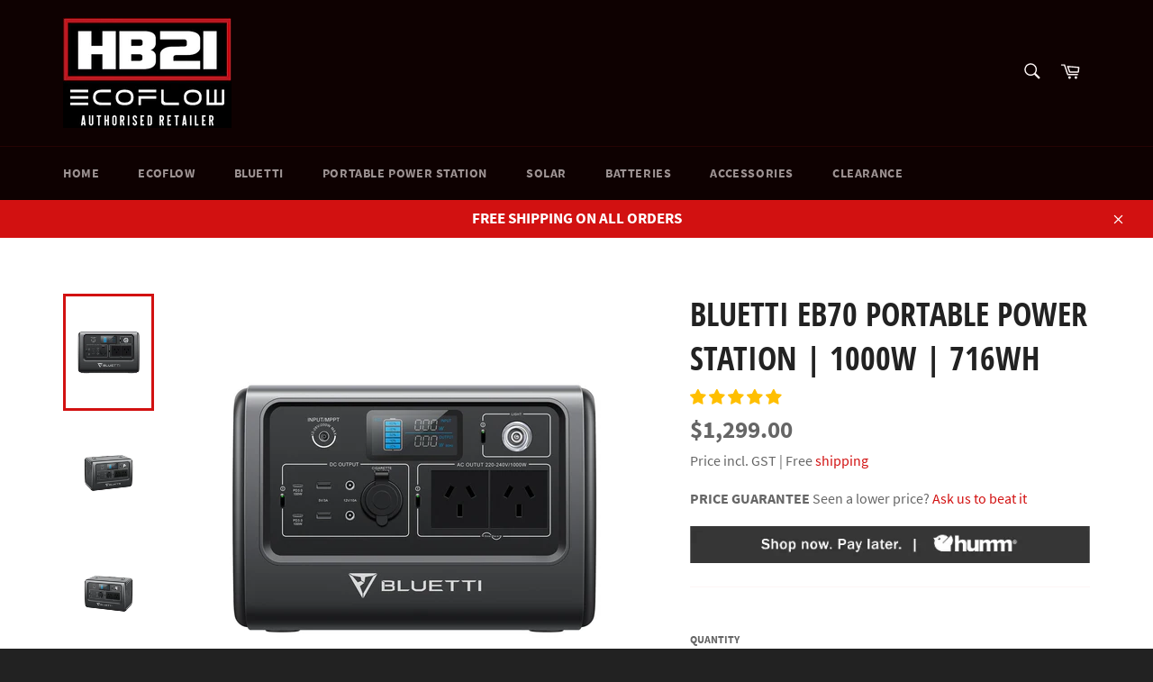

--- FILE ---
content_type: text/html; charset=utf-8
request_url: https://hb21.co.nz/products/bluetti-eb70-portable-power-station-1-000w-716wh
body_size: 63649
content:
<!doctype html>
<html class="no-js" lang="en">
<head>

  <meta charset="utf-8">
  <meta http-equiv="X-UA-Compatible" content="IE=edge,chrome=1">
  <meta name="viewport" content="width=device-width,initial-scale=1">
  <meta name="theme-color" content="#0e0101">

  
    <link rel="shortcut icon" href="//hb21.co.nz/cdn/shop/files/NEW_Logo_2_1_32x32.png?v=1662764922" type="image/png">
  

  <link rel="canonical" href="https://hb21.co.nz/products/bluetti-eb70-portable-power-station-1-000w-716wh">
  <title>
  BLUETTI EB70 Portable Power Station | 1000W | 716Wh | HB21 | NZ
  </title>

  
    <meta name="description" content="The BLUETTI EB70 Portable Power Station: The perfect solution for camping, tailgating, fishing, home use, and more.">
  

  <!-- /snippets/social-meta-tags.liquid -->




<meta property="og:site_name" content="HB21">
<meta property="og:url" content="https://hb21.co.nz/products/bluetti-eb70-portable-power-station-1-000w-716wh">
<meta property="og:title" content="BLUETTI EB70 Portable Power Station | 1000W | 716Wh | HB21 | NZ">
<meta property="og:type" content="product">
<meta property="og:description" content="The BLUETTI EB70 Portable Power Station: The perfect solution for camping, tailgating, fishing, home use, and more.">

  <meta property="og:price:amount" content="1,299.00">
  <meta property="og:price:currency" content="NZD">

<meta property="og:image" content="http://hb21.co.nz/cdn/shop/products/1_0ec2f18c-6678-461e-aac2-71dd9063ea3c_1200x1200.jpg?v=1684881896"><meta property="og:image" content="http://hb21.co.nz/cdn/shop/products/6_3d0f1e44-1e9d-4db1-a5e1-438c92296fc1_1200x1200.jpg?v=1684837598"><meta property="og:image" content="http://hb21.co.nz/cdn/shop/products/3_46ac7c73-f310-4426-80d5-bc79f05ddc5b_1200x1200.jpg?v=1684837598">
<meta property="og:image:secure_url" content="https://hb21.co.nz/cdn/shop/products/1_0ec2f18c-6678-461e-aac2-71dd9063ea3c_1200x1200.jpg?v=1684881896"><meta property="og:image:secure_url" content="https://hb21.co.nz/cdn/shop/products/6_3d0f1e44-1e9d-4db1-a5e1-438c92296fc1_1200x1200.jpg?v=1684837598"><meta property="og:image:secure_url" content="https://hb21.co.nz/cdn/shop/products/3_46ac7c73-f310-4426-80d5-bc79f05ddc5b_1200x1200.jpg?v=1684837598">


<meta name="twitter:card" content="summary_large_image">
<meta name="twitter:title" content="BLUETTI EB70 Portable Power Station | 1000W | 716Wh | HB21 | NZ">
<meta name="twitter:description" content="The BLUETTI EB70 Portable Power Station: The perfect solution for camping, tailgating, fishing, home use, and more.">


  <script>
    document.documentElement.className = document.documentElement.className.replace('no-js', 'js');
  </script>

  <link href="//hb21.co.nz/cdn/shop/t/5/assets/theme.scss.css?v=81403287874572177831712123349" rel="stylesheet" type="text/css" media="all" />

  <script>
    window.theme = window.theme || {};

    theme.strings = {
      stockAvailable: "1 available",
      addToCart: "Add to Cart",
      soldOut: "Sold Out",
      unavailable: "Unavailable",
      noStockAvailable: "The item could not be added to your cart because there are not enough in stock.",
      willNotShipUntil: "Will not ship until [date]",
      willBeInStockAfter: "Will be in stock after [date]",
      totalCartDiscount: "You're saving [savings]",
      addressError: "Error looking up that address",
      addressNoResults: "No results for that address",
      addressQueryLimit: "You have exceeded the Google API usage limit. Consider upgrading to a \u003ca href=\"https:\/\/developers.google.com\/maps\/premium\/usage-limits\"\u003ePremium Plan\u003c\/a\u003e.",
      authError: "There was a problem authenticating your Google Maps API Key.",
      slideNumber: "Slide [slide_number], current"
    };
  </script>

  <script src="//hb21.co.nz/cdn/shop/t/5/assets/lazysizes.min.js?v=56045284683979784691611045851" async="async"></script>

  

  <script src="//hb21.co.nz/cdn/shop/t/5/assets/vendor.js?v=59352919779726365461611045853" defer="defer"></script>

  
    <script>
      window.theme = window.theme || {};
      theme.moneyFormat = "${{amount}}";
    </script>
  

  <script src="//hb21.co.nz/cdn/shop/t/5/assets/theme.js?v=171366231195154451781611045852" defer="defer"></script>

  <script>window.performance && window.performance.mark && window.performance.mark('shopify.content_for_header.start');</script><meta name="google-site-verification" content="-fp77MmjZARfR4t5gD_K4-BbnrqpdCqvZ7tm808aCmQ">
<meta name="facebook-domain-verification" content="k5tqjyxjn7xls7nxemhp9n32wr3rkc">
<meta id="shopify-digital-wallet" name="shopify-digital-wallet" content="/52824244410/digital_wallets/dialog">
<meta name="shopify-checkout-api-token" content="d878189564395c9ed24e843f103df29d">
<link rel="alternate" type="application/json+oembed" href="https://hb21.co.nz/products/bluetti-eb70-portable-power-station-1-000w-716wh.oembed">
<script async="async" src="/checkouts/internal/preloads.js?locale=en-NZ"></script>
<link rel="preconnect" href="https://shop.app" crossorigin="anonymous">
<script async="async" src="https://shop.app/checkouts/internal/preloads.js?locale=en-NZ&shop_id=52824244410" crossorigin="anonymous"></script>
<script id="apple-pay-shop-capabilities" type="application/json">{"shopId":52824244410,"countryCode":"NZ","currencyCode":"NZD","merchantCapabilities":["supports3DS"],"merchantId":"gid:\/\/shopify\/Shop\/52824244410","merchantName":"HB21","requiredBillingContactFields":["postalAddress","email"],"requiredShippingContactFields":["postalAddress","email"],"shippingType":"shipping","supportedNetworks":["visa","masterCard","amex","jcb"],"total":{"type":"pending","label":"HB21","amount":"1.00"},"shopifyPaymentsEnabled":true,"supportsSubscriptions":true}</script>
<script id="shopify-features" type="application/json">{"accessToken":"d878189564395c9ed24e843f103df29d","betas":["rich-media-storefront-analytics"],"domain":"hb21.co.nz","predictiveSearch":true,"shopId":52824244410,"locale":"en"}</script>
<script>var Shopify = Shopify || {};
Shopify.shop = "hb21.myshopify.com";
Shopify.locale = "en";
Shopify.currency = {"active":"NZD","rate":"1.0"};
Shopify.country = "NZ";
Shopify.theme = {"name":"Venture","id":117980233914,"schema_name":"Venture","schema_version":"12.3.0","theme_store_id":775,"role":"main"};
Shopify.theme.handle = "null";
Shopify.theme.style = {"id":null,"handle":null};
Shopify.cdnHost = "hb21.co.nz/cdn";
Shopify.routes = Shopify.routes || {};
Shopify.routes.root = "/";</script>
<script type="module">!function(o){(o.Shopify=o.Shopify||{}).modules=!0}(window);</script>
<script>!function(o){function n(){var o=[];function n(){o.push(Array.prototype.slice.apply(arguments))}return n.q=o,n}var t=o.Shopify=o.Shopify||{};t.loadFeatures=n(),t.autoloadFeatures=n()}(window);</script>
<script>
  window.ShopifyPay = window.ShopifyPay || {};
  window.ShopifyPay.apiHost = "shop.app\/pay";
  window.ShopifyPay.redirectState = null;
</script>
<script id="shop-js-analytics" type="application/json">{"pageType":"product"}</script>
<script defer="defer" async type="module" src="//hb21.co.nz/cdn/shopifycloud/shop-js/modules/v2/client.init-shop-cart-sync_BdyHc3Nr.en.esm.js"></script>
<script defer="defer" async type="module" src="//hb21.co.nz/cdn/shopifycloud/shop-js/modules/v2/chunk.common_Daul8nwZ.esm.js"></script>
<script type="module">
  await import("//hb21.co.nz/cdn/shopifycloud/shop-js/modules/v2/client.init-shop-cart-sync_BdyHc3Nr.en.esm.js");
await import("//hb21.co.nz/cdn/shopifycloud/shop-js/modules/v2/chunk.common_Daul8nwZ.esm.js");

  window.Shopify.SignInWithShop?.initShopCartSync?.({"fedCMEnabled":true,"windoidEnabled":true});

</script>
<script>
  window.Shopify = window.Shopify || {};
  if (!window.Shopify.featureAssets) window.Shopify.featureAssets = {};
  window.Shopify.featureAssets['shop-js'] = {"shop-cart-sync":["modules/v2/client.shop-cart-sync_QYOiDySF.en.esm.js","modules/v2/chunk.common_Daul8nwZ.esm.js"],"init-fed-cm":["modules/v2/client.init-fed-cm_DchLp9rc.en.esm.js","modules/v2/chunk.common_Daul8nwZ.esm.js"],"shop-button":["modules/v2/client.shop-button_OV7bAJc5.en.esm.js","modules/v2/chunk.common_Daul8nwZ.esm.js"],"init-windoid":["modules/v2/client.init-windoid_DwxFKQ8e.en.esm.js","modules/v2/chunk.common_Daul8nwZ.esm.js"],"shop-cash-offers":["modules/v2/client.shop-cash-offers_DWtL6Bq3.en.esm.js","modules/v2/chunk.common_Daul8nwZ.esm.js","modules/v2/chunk.modal_CQq8HTM6.esm.js"],"shop-toast-manager":["modules/v2/client.shop-toast-manager_CX9r1SjA.en.esm.js","modules/v2/chunk.common_Daul8nwZ.esm.js"],"init-shop-email-lookup-coordinator":["modules/v2/client.init-shop-email-lookup-coordinator_UhKnw74l.en.esm.js","modules/v2/chunk.common_Daul8nwZ.esm.js"],"pay-button":["modules/v2/client.pay-button_DzxNnLDY.en.esm.js","modules/v2/chunk.common_Daul8nwZ.esm.js"],"avatar":["modules/v2/client.avatar_BTnouDA3.en.esm.js"],"init-shop-cart-sync":["modules/v2/client.init-shop-cart-sync_BdyHc3Nr.en.esm.js","modules/v2/chunk.common_Daul8nwZ.esm.js"],"shop-login-button":["modules/v2/client.shop-login-button_D8B466_1.en.esm.js","modules/v2/chunk.common_Daul8nwZ.esm.js","modules/v2/chunk.modal_CQq8HTM6.esm.js"],"init-customer-accounts-sign-up":["modules/v2/client.init-customer-accounts-sign-up_C8fpPm4i.en.esm.js","modules/v2/client.shop-login-button_D8B466_1.en.esm.js","modules/v2/chunk.common_Daul8nwZ.esm.js","modules/v2/chunk.modal_CQq8HTM6.esm.js"],"init-shop-for-new-customer-accounts":["modules/v2/client.init-shop-for-new-customer-accounts_CVTO0Ztu.en.esm.js","modules/v2/client.shop-login-button_D8B466_1.en.esm.js","modules/v2/chunk.common_Daul8nwZ.esm.js","modules/v2/chunk.modal_CQq8HTM6.esm.js"],"init-customer-accounts":["modules/v2/client.init-customer-accounts_dRgKMfrE.en.esm.js","modules/v2/client.shop-login-button_D8B466_1.en.esm.js","modules/v2/chunk.common_Daul8nwZ.esm.js","modules/v2/chunk.modal_CQq8HTM6.esm.js"],"shop-follow-button":["modules/v2/client.shop-follow-button_CkZpjEct.en.esm.js","modules/v2/chunk.common_Daul8nwZ.esm.js","modules/v2/chunk.modal_CQq8HTM6.esm.js"],"lead-capture":["modules/v2/client.lead-capture_BntHBhfp.en.esm.js","modules/v2/chunk.common_Daul8nwZ.esm.js","modules/v2/chunk.modal_CQq8HTM6.esm.js"],"checkout-modal":["modules/v2/client.checkout-modal_CfxcYbTm.en.esm.js","modules/v2/chunk.common_Daul8nwZ.esm.js","modules/v2/chunk.modal_CQq8HTM6.esm.js"],"shop-login":["modules/v2/client.shop-login_Da4GZ2H6.en.esm.js","modules/v2/chunk.common_Daul8nwZ.esm.js","modules/v2/chunk.modal_CQq8HTM6.esm.js"],"payment-terms":["modules/v2/client.payment-terms_MV4M3zvL.en.esm.js","modules/v2/chunk.common_Daul8nwZ.esm.js","modules/v2/chunk.modal_CQq8HTM6.esm.js"]};
</script>
<script>(function() {
  var isLoaded = false;
  function asyncLoad() {
    if (isLoaded) return;
    isLoaded = true;
    var urls = ["https:\/\/sdks.automizely.com\/conversions\/v1\/conversions.js?app_connection_id=1c3cc3d5899e4b2ea7cfe4d534985f90\u0026mapped_org_id=39bc385896f62dda13787290e63f0ddd_v1\u0026shop=hb21.myshopify.com","https:\/\/d1owz8ug8bf83z.cloudfront.net\/laundry-symbols\/\/js\/pdfgenerator.js?shop=hb21.myshopify.com","https:\/\/faq-king.com\/scripts\/faq_king_fly_out8c6ee766611d2c838888ef4712c2e1e3.js?shop=hb21.myshopify.com","https:\/\/faq-king.com\/scripts\/faq_app_b5cbb862a0fa0cfa76faa04c94f526fd.js?shop=hb21.myshopify.com","https:\/\/disco-static.productessentials.app\/main.js?shop=hb21.myshopify.com"];
    for (var i = 0; i < urls.length; i++) {
      var s = document.createElement('script');
      s.type = 'text/javascript';
      s.async = true;
      s.src = urls[i];
      var x = document.getElementsByTagName('script')[0];
      x.parentNode.insertBefore(s, x);
    }
  };
  if(window.attachEvent) {
    window.attachEvent('onload', asyncLoad);
  } else {
    window.addEventListener('load', asyncLoad, false);
  }
})();</script>
<script id="__st">var __st={"a":52824244410,"offset":46800,"reqid":"b71d4ce6-9d6b-4fad-89b9-fd21cd265d75-1769006189","pageurl":"hb21.co.nz\/products\/bluetti-eb70-portable-power-station-1-000w-716wh","u":"d24bdd04f2c3","p":"product","rtyp":"product","rid":7381747892410};</script>
<script>window.ShopifyPaypalV4VisibilityTracking = true;</script>
<script id="captcha-bootstrap">!function(){'use strict';const t='contact',e='account',n='new_comment',o=[[t,t],['blogs',n],['comments',n],[t,'customer']],c=[[e,'customer_login'],[e,'guest_login'],[e,'recover_customer_password'],[e,'create_customer']],r=t=>t.map((([t,e])=>`form[action*='/${t}']:not([data-nocaptcha='true']) input[name='form_type'][value='${e}']`)).join(','),a=t=>()=>t?[...document.querySelectorAll(t)].map((t=>t.form)):[];function s(){const t=[...o],e=r(t);return a(e)}const i='password',u='form_key',d=['recaptcha-v3-token','g-recaptcha-response','h-captcha-response',i],f=()=>{try{return window.sessionStorage}catch{return}},m='__shopify_v',_=t=>t.elements[u];function p(t,e,n=!1){try{const o=window.sessionStorage,c=JSON.parse(o.getItem(e)),{data:r}=function(t){const{data:e,action:n}=t;return t[m]||n?{data:e,action:n}:{data:t,action:n}}(c);for(const[e,n]of Object.entries(r))t.elements[e]&&(t.elements[e].value=n);n&&o.removeItem(e)}catch(o){console.error('form repopulation failed',{error:o})}}const l='form_type',E='cptcha';function T(t){t.dataset[E]=!0}const w=window,h=w.document,L='Shopify',v='ce_forms',y='captcha';let A=!1;((t,e)=>{const n=(g='f06e6c50-85a8-45c8-87d0-21a2b65856fe',I='https://cdn.shopify.com/shopifycloud/storefront-forms-hcaptcha/ce_storefront_forms_captcha_hcaptcha.v1.5.2.iife.js',D={infoText:'Protected by hCaptcha',privacyText:'Privacy',termsText:'Terms'},(t,e,n)=>{const o=w[L][v],c=o.bindForm;if(c)return c(t,g,e,D).then(n);var r;o.q.push([[t,g,e,D],n]),r=I,A||(h.body.append(Object.assign(h.createElement('script'),{id:'captcha-provider',async:!0,src:r})),A=!0)});var g,I,D;w[L]=w[L]||{},w[L][v]=w[L][v]||{},w[L][v].q=[],w[L][y]=w[L][y]||{},w[L][y].protect=function(t,e){n(t,void 0,e),T(t)},Object.freeze(w[L][y]),function(t,e,n,w,h,L){const[v,y,A,g]=function(t,e,n){const i=e?o:[],u=t?c:[],d=[...i,...u],f=r(d),m=r(i),_=r(d.filter((([t,e])=>n.includes(e))));return[a(f),a(m),a(_),s()]}(w,h,L),I=t=>{const e=t.target;return e instanceof HTMLFormElement?e:e&&e.form},D=t=>v().includes(t);t.addEventListener('submit',(t=>{const e=I(t);if(!e)return;const n=D(e)&&!e.dataset.hcaptchaBound&&!e.dataset.recaptchaBound,o=_(e),c=g().includes(e)&&(!o||!o.value);(n||c)&&t.preventDefault(),c&&!n&&(function(t){try{if(!f())return;!function(t){const e=f();if(!e)return;const n=_(t);if(!n)return;const o=n.value;o&&e.removeItem(o)}(t);const e=Array.from(Array(32),(()=>Math.random().toString(36)[2])).join('');!function(t,e){_(t)||t.append(Object.assign(document.createElement('input'),{type:'hidden',name:u})),t.elements[u].value=e}(t,e),function(t,e){const n=f();if(!n)return;const o=[...t.querySelectorAll(`input[type='${i}']`)].map((({name:t})=>t)),c=[...d,...o],r={};for(const[a,s]of new FormData(t).entries())c.includes(a)||(r[a]=s);n.setItem(e,JSON.stringify({[m]:1,action:t.action,data:r}))}(t,e)}catch(e){console.error('failed to persist form',e)}}(e),e.submit())}));const S=(t,e)=>{t&&!t.dataset[E]&&(n(t,e.some((e=>e===t))),T(t))};for(const o of['focusin','change'])t.addEventListener(o,(t=>{const e=I(t);D(e)&&S(e,y())}));const B=e.get('form_key'),M=e.get(l),P=B&&M;t.addEventListener('DOMContentLoaded',(()=>{const t=y();if(P)for(const e of t)e.elements[l].value===M&&p(e,B);[...new Set([...A(),...v().filter((t=>'true'===t.dataset.shopifyCaptcha))])].forEach((e=>S(e,t)))}))}(h,new URLSearchParams(w.location.search),n,t,e,['guest_login'])})(!0,!0)}();</script>
<script integrity="sha256-4kQ18oKyAcykRKYeNunJcIwy7WH5gtpwJnB7kiuLZ1E=" data-source-attribution="shopify.loadfeatures" defer="defer" src="//hb21.co.nz/cdn/shopifycloud/storefront/assets/storefront/load_feature-a0a9edcb.js" crossorigin="anonymous"></script>
<script crossorigin="anonymous" defer="defer" src="//hb21.co.nz/cdn/shopifycloud/storefront/assets/shopify_pay/storefront-65b4c6d7.js?v=20250812"></script>
<script data-source-attribution="shopify.dynamic_checkout.dynamic.init">var Shopify=Shopify||{};Shopify.PaymentButton=Shopify.PaymentButton||{isStorefrontPortableWallets:!0,init:function(){window.Shopify.PaymentButton.init=function(){};var t=document.createElement("script");t.src="https://hb21.co.nz/cdn/shopifycloud/portable-wallets/latest/portable-wallets.en.js",t.type="module",document.head.appendChild(t)}};
</script>
<script data-source-attribution="shopify.dynamic_checkout.buyer_consent">
  function portableWalletsHideBuyerConsent(e){var t=document.getElementById("shopify-buyer-consent"),n=document.getElementById("shopify-subscription-policy-button");t&&n&&(t.classList.add("hidden"),t.setAttribute("aria-hidden","true"),n.removeEventListener("click",e))}function portableWalletsShowBuyerConsent(e){var t=document.getElementById("shopify-buyer-consent"),n=document.getElementById("shopify-subscription-policy-button");t&&n&&(t.classList.remove("hidden"),t.removeAttribute("aria-hidden"),n.addEventListener("click",e))}window.Shopify?.PaymentButton&&(window.Shopify.PaymentButton.hideBuyerConsent=portableWalletsHideBuyerConsent,window.Shopify.PaymentButton.showBuyerConsent=portableWalletsShowBuyerConsent);
</script>
<script>
  function portableWalletsCleanup(e){e&&e.src&&console.error("Failed to load portable wallets script "+e.src);var t=document.querySelectorAll("shopify-accelerated-checkout .shopify-payment-button__skeleton, shopify-accelerated-checkout-cart .wallet-cart-button__skeleton"),e=document.getElementById("shopify-buyer-consent");for(let e=0;e<t.length;e++)t[e].remove();e&&e.remove()}function portableWalletsNotLoadedAsModule(e){e instanceof ErrorEvent&&"string"==typeof e.message&&e.message.includes("import.meta")&&"string"==typeof e.filename&&e.filename.includes("portable-wallets")&&(window.removeEventListener("error",portableWalletsNotLoadedAsModule),window.Shopify.PaymentButton.failedToLoad=e,"loading"===document.readyState?document.addEventListener("DOMContentLoaded",window.Shopify.PaymentButton.init):window.Shopify.PaymentButton.init())}window.addEventListener("error",portableWalletsNotLoadedAsModule);
</script>

<script type="module" src="https://hb21.co.nz/cdn/shopifycloud/portable-wallets/latest/portable-wallets.en.js" onError="portableWalletsCleanup(this)" crossorigin="anonymous"></script>
<script nomodule>
  document.addEventListener("DOMContentLoaded", portableWalletsCleanup);
</script>

<link id="shopify-accelerated-checkout-styles" rel="stylesheet" media="screen" href="https://hb21.co.nz/cdn/shopifycloud/portable-wallets/latest/accelerated-checkout-backwards-compat.css" crossorigin="anonymous">
<style id="shopify-accelerated-checkout-cart">
        #shopify-buyer-consent {
  margin-top: 1em;
  display: inline-block;
  width: 100%;
}

#shopify-buyer-consent.hidden {
  display: none;
}

#shopify-subscription-policy-button {
  background: none;
  border: none;
  padding: 0;
  text-decoration: underline;
  font-size: inherit;
  cursor: pointer;
}

#shopify-subscription-policy-button::before {
  box-shadow: none;
}

      </style>

<script>window.performance && window.performance.mark && window.performance.mark('shopify.content_for_header.end');</script>
  
<!-- Start of Judge.me Core -->
<link rel="dns-prefetch" href="https://cdn.judge.me/">
<script data-cfasync='false' class='jdgm-settings-script'>window.jdgmSettings={"pagination":5,"disable_web_reviews":false,"badge_no_review_text":"Write a review","badge_n_reviews_text":"({{ n }})","badge_star_color":"#ffbf00","hide_badge_preview_if_no_reviews":false,"badge_hide_text":false,"enforce_center_preview_badge":false,"widget_title":"Customer Reviews","widget_open_form_text":"Write a review","widget_close_form_text":"Cancel review","widget_refresh_page_text":"Refresh page","widget_summary_text":"Based on {{ number_of_reviews }} review/reviews","widget_no_review_text":"Be the first to write a review","widget_name_field_text":"Display name","widget_verified_name_field_text":"Verified Name (public)","widget_name_placeholder_text":"Display name","widget_required_field_error_text":"This field is required.","widget_email_field_text":"Email address","widget_verified_email_field_text":"Verified Email (private, can not be edited)","widget_email_placeholder_text":"Your email address","widget_email_field_error_text":"Please enter a valid email address.","widget_rating_field_text":"Rating","widget_review_title_field_text":"Review Title","widget_review_title_placeholder_text":"Give your review a title","widget_review_body_field_text":"Review content","widget_review_body_placeholder_text":"Start writing here...","widget_pictures_field_text":"Picture/Video (optional)","widget_submit_review_text":"Submit Review","widget_submit_verified_review_text":"Submit Verified Review","widget_submit_success_msg_with_auto_publish":"Thank you! Please refresh the page in a few moments to see your review. You can remove or edit your review by logging into \u003ca href='https://judge.me/login' target='_blank' rel='nofollow noopener'\u003eJudge.me\u003c/a\u003e","widget_submit_success_msg_no_auto_publish":"Thank you! Your review will be published as soon as it is approved by the shop admin. You can remove or edit your review by logging into \u003ca href='https://judge.me/login' target='_blank' rel='nofollow noopener'\u003eJudge.me\u003c/a\u003e","widget_show_default_reviews_out_of_total_text":"Showing {{ n_reviews_shown }} out of {{ n_reviews }} reviews.","widget_show_all_link_text":"Show all","widget_show_less_link_text":"Show less","widget_author_said_text":"{{ reviewer_name }} said:","widget_days_text":"{{ n }} days ago","widget_weeks_text":"{{ n }} week/weeks ago","widget_months_text":"{{ n }} month/months ago","widget_years_text":"{{ n }} year/years ago","widget_yesterday_text":"Yesterday","widget_today_text":"Today","widget_replied_text":"\u003e\u003e {{ shop_name }} replied:","widget_read_more_text":"Read more","widget_reviewer_name_as_initial":"last_initial","widget_rating_filter_color":"","widget_rating_filter_see_all_text":"See all reviews","widget_sorting_most_recent_text":"Most Recent","widget_sorting_highest_rating_text":"Highest Rating","widget_sorting_lowest_rating_text":"Lowest Rating","widget_sorting_with_pictures_text":"Only Pictures","widget_sorting_most_helpful_text":"Most Helpful","widget_open_question_form_text":"Ask a question","widget_reviews_subtab_text":"Reviews","widget_questions_subtab_text":"Questions","widget_question_label_text":"Question","widget_answer_label_text":"Answer","widget_question_placeholder_text":"Write your question here","widget_submit_question_text":"Submit Question","widget_question_submit_success_text":"Thank you for your question! We will notify you once it gets answered.","widget_star_color":"#ffbf00","verified_badge_text":"Verified","verified_badge_bg_color":"","verified_badge_text_color":"","verified_badge_placement":"removed","widget_review_max_height":"","widget_hide_border":false,"widget_social_share":false,"widget_thumb":false,"widget_review_location_show":false,"widget_location_format":"country_iso_code","all_reviews_include_out_of_store_products":true,"all_reviews_out_of_store_text":"(out of store)","all_reviews_pagination":100,"all_reviews_product_name_prefix_text":"about","enable_review_pictures":true,"enable_question_anwser":true,"widget_theme":"align","review_date_format":"timestamp","default_sort_method":"most-recent","widget_product_reviews_subtab_text":"Product Reviews","widget_shop_reviews_subtab_text":"Shop Reviews","widget_other_products_reviews_text":"Reviews for other products","widget_store_reviews_subtab_text":"Store reviews","widget_no_store_reviews_text":"This store hasn't received any reviews yet","widget_web_restriction_product_reviews_text":"This product hasn't received any reviews yet","widget_no_items_text":"No items found","widget_show_more_text":"Show more","widget_write_a_store_review_text":"Write a Store Review","widget_other_languages_heading":"Reviews in Other Languages","widget_translate_review_text":"Translate review to {{ language }}","widget_translating_review_text":"Translating...","widget_show_original_translation_text":"Show original ({{ language }})","widget_translate_review_failed_text":"Review couldn't be translated.","widget_translate_review_retry_text":"Retry","widget_translate_review_try_again_later_text":"Try again later","show_product_url_for_grouped_product":false,"widget_sorting_pictures_first_text":"Pictures First","show_pictures_on_all_rev_page_mobile":false,"show_pictures_on_all_rev_page_desktop":false,"floating_tab_hide_mobile_install_preference":false,"floating_tab_button_name":"★ Reviews","floating_tab_title":"Let customers speak for us","floating_tab_button_color":"","floating_tab_button_background_color":"","floating_tab_url":"","floating_tab_url_enabled":false,"floating_tab_tab_style":"text","all_reviews_text_badge_text":"Customers rate us {{ shop.metafields.judgeme.all_reviews_rating | round: 1 }}/5 based on {{ shop.metafields.judgeme.all_reviews_count }} reviews.","all_reviews_text_badge_text_branded_style":"{{ shop.metafields.judgeme.all_reviews_rating | round: 1 }} out of 5 stars based on {{ shop.metafields.judgeme.all_reviews_count }} reviews","is_all_reviews_text_badge_a_link":false,"show_stars_for_all_reviews_text_badge":false,"all_reviews_text_badge_url":"","all_reviews_text_style":"text","all_reviews_text_color_style":"judgeme_brand_color","all_reviews_text_color":"#108474","all_reviews_text_show_jm_brand":true,"featured_carousel_show_header":true,"featured_carousel_title":"Let customers speak for us","testimonials_carousel_title":"Customers are saying","videos_carousel_title":"Real customer stories","cards_carousel_title":"Customers are saying","featured_carousel_count_text":"from {{ n }} reviews","featured_carousel_add_link_to_all_reviews_page":false,"featured_carousel_url":"","featured_carousel_show_images":true,"featured_carousel_autoslide_interval":5,"featured_carousel_arrows_on_the_sides":false,"featured_carousel_height":250,"featured_carousel_width":80,"featured_carousel_image_size":0,"featured_carousel_image_height":250,"featured_carousel_arrow_color":"#eeeeee","verified_count_badge_style":"vintage","verified_count_badge_orientation":"horizontal","verified_count_badge_color_style":"judgeme_brand_color","verified_count_badge_color":"#108474","is_verified_count_badge_a_link":false,"verified_count_badge_url":"","verified_count_badge_show_jm_brand":true,"widget_rating_preset_default":5,"widget_first_sub_tab":"product-reviews","widget_show_histogram":false,"widget_histogram_use_custom_color":false,"widget_pagination_use_custom_color":false,"widget_star_use_custom_color":true,"widget_verified_badge_use_custom_color":false,"widget_write_review_use_custom_color":false,"picture_reminder_submit_button":"Upload Pictures","enable_review_videos":true,"mute_video_by_default":false,"widget_sorting_videos_first_text":"Videos First","widget_review_pending_text":"Pending","featured_carousel_items_for_large_screen":3,"social_share_options_order":"Facebook,Twitter","remove_microdata_snippet":false,"disable_json_ld":false,"enable_json_ld_products":false,"preview_badge_show_question_text":true,"preview_badge_no_question_text":"Ask a Question","preview_badge_n_question_text":"{{ number_of_questions }} question/questions","qa_badge_show_icon":true,"qa_badge_icon_color":"#e21111","qa_badge_position":"same-row","remove_judgeme_branding":true,"widget_add_search_bar":false,"widget_search_bar_placeholder":"Search","widget_sorting_verified_only_text":"Verified only","featured_carousel_theme":"default","featured_carousel_show_rating":true,"featured_carousel_show_title":true,"featured_carousel_show_body":true,"featured_carousel_show_date":false,"featured_carousel_show_reviewer":true,"featured_carousel_show_product":false,"featured_carousel_header_background_color":"#108474","featured_carousel_header_text_color":"#ffffff","featured_carousel_name_product_separator":"reviewed","featured_carousel_full_star_background":"#108474","featured_carousel_empty_star_background":"#dadada","featured_carousel_vertical_theme_background":"#f9fafb","featured_carousel_verified_badge_enable":false,"featured_carousel_verified_badge_color":"#108474","featured_carousel_border_style":"round","featured_carousel_review_line_length_limit":3,"featured_carousel_more_reviews_button_text":"Read more reviews","featured_carousel_view_product_button_text":"View product","all_reviews_page_load_reviews_on":"scroll","all_reviews_page_load_more_text":"Load More Reviews","disable_fb_tab_reviews":false,"enable_ajax_cdn_cache":false,"widget_public_name_text":"displayed publicly like","default_reviewer_name":"John Smith","default_reviewer_name_has_non_latin":true,"widget_reviewer_anonymous":"Anonymous","medals_widget_title":"Judge.me Review Medals","medals_widget_background_color":"#f9fafb","medals_widget_position":"footer_all_pages","medals_widget_border_color":"#f9fafb","medals_widget_verified_text_position":"left","medals_widget_use_monochromatic_version":false,"medals_widget_elements_color":"#108474","show_reviewer_avatar":true,"widget_invalid_yt_video_url_error_text":"Not a YouTube video URL","widget_max_length_field_error_text":"Please enter no more than {0} characters.","widget_show_country_flag":false,"widget_show_collected_via_shop_app":true,"widget_verified_by_shop_badge_style":"light","widget_verified_by_shop_text":"Verified by Shop","widget_show_photo_gallery":false,"widget_load_with_code_splitting":true,"widget_ugc_install_preference":false,"widget_ugc_title":"Made by us, Shared by you","widget_ugc_subtitle":"Tag us to see your picture featured in our page","widget_ugc_arrows_color":"#ffffff","widget_ugc_primary_button_text":"Buy Now","widget_ugc_primary_button_background_color":"#108474","widget_ugc_primary_button_text_color":"#ffffff","widget_ugc_primary_button_border_width":"0","widget_ugc_primary_button_border_style":"none","widget_ugc_primary_button_border_color":"#108474","widget_ugc_primary_button_border_radius":"25","widget_ugc_secondary_button_text":"Load More","widget_ugc_secondary_button_background_color":"#ffffff","widget_ugc_secondary_button_text_color":"#108474","widget_ugc_secondary_button_border_width":"2","widget_ugc_secondary_button_border_style":"solid","widget_ugc_secondary_button_border_color":"#108474","widget_ugc_secondary_button_border_radius":"25","widget_ugc_reviews_button_text":"View Reviews","widget_ugc_reviews_button_background_color":"#ffffff","widget_ugc_reviews_button_text_color":"#108474","widget_ugc_reviews_button_border_width":"2","widget_ugc_reviews_button_border_style":"solid","widget_ugc_reviews_button_border_color":"#108474","widget_ugc_reviews_button_border_radius":"25","widget_ugc_reviews_button_link_to":"judgeme-reviews-page","widget_ugc_show_post_date":true,"widget_ugc_max_width":"800","widget_rating_metafield_value_type":true,"widget_primary_color":"#e21111","widget_enable_secondary_color":false,"widget_secondary_color":"#edf5f5","widget_summary_average_rating_text":"{{ average_rating }} out of 5","widget_media_grid_title":"Customer photos \u0026 videos","widget_media_grid_see_more_text":"See more","widget_round_style":false,"widget_show_product_medals":true,"widget_verified_by_judgeme_text":"Verified by Judge.me","widget_show_store_medals":true,"widget_verified_by_judgeme_text_in_store_medals":"Verified by Judge.me","widget_media_field_exceed_quantity_message":"Sorry, we can only accept {{ max_media }} for one review.","widget_media_field_exceed_limit_message":"{{ file_name }} is too large, please select a {{ media_type }} less than {{ size_limit }}MB.","widget_review_submitted_text":"Review Submitted!","widget_question_submitted_text":"Question Submitted!","widget_close_form_text_question":"Cancel","widget_write_your_answer_here_text":"Write your answer here","widget_enabled_branded_link":true,"widget_show_collected_by_judgeme":true,"widget_reviewer_name_color":"","widget_write_review_text_color":"","widget_write_review_bg_color":"","widget_collected_by_judgeme_text":"collected by Judge.me","widget_pagination_type":"standard","widget_load_more_text":"Load More","widget_load_more_color":"#108474","widget_full_review_text":"Full Review","widget_read_more_reviews_text":"Read More Reviews","widget_read_questions_text":"Read Questions","widget_questions_and_answers_text":"Questions \u0026 Answers","widget_verified_by_text":"Verified by","widget_verified_text":"Verified","widget_number_of_reviews_text":"{{ number_of_reviews }} reviews","widget_back_button_text":"Back","widget_next_button_text":"Next","widget_custom_forms_filter_button":"Filters","custom_forms_style":"vertical","widget_show_review_information":false,"how_reviews_are_collected":"How reviews are collected?","widget_show_review_keywords":false,"widget_gdpr_statement":"How we use your data: We'll only contact you about the review you left, and only if necessary. By submitting your review, you agree to Judge.me's \u003ca href='https://judge.me/terms' target='_blank' rel='nofollow noopener'\u003eterms\u003c/a\u003e, \u003ca href='https://judge.me/privacy' target='_blank' rel='nofollow noopener'\u003eprivacy\u003c/a\u003e and \u003ca href='https://judge.me/content-policy' target='_blank' rel='nofollow noopener'\u003econtent\u003c/a\u003e policies.","widget_multilingual_sorting_enabled":false,"widget_translate_review_content_enabled":false,"widget_translate_review_content_method":"manual","popup_widget_review_selection":"automatically_with_pictures","popup_widget_round_border_style":true,"popup_widget_show_title":true,"popup_widget_show_body":true,"popup_widget_show_reviewer":false,"popup_widget_show_product":true,"popup_widget_show_pictures":true,"popup_widget_use_review_picture":true,"popup_widget_show_on_home_page":true,"popup_widget_show_on_product_page":true,"popup_widget_show_on_collection_page":true,"popup_widget_show_on_cart_page":true,"popup_widget_position":"bottom_left","popup_widget_first_review_delay":5,"popup_widget_duration":5,"popup_widget_interval":5,"popup_widget_review_count":5,"popup_widget_hide_on_mobile":true,"review_snippet_widget_round_border_style":true,"review_snippet_widget_card_color":"#FFFFFF","review_snippet_widget_slider_arrows_background_color":"#FFFFFF","review_snippet_widget_slider_arrows_color":"#000000","review_snippet_widget_star_color":"#108474","show_product_variant":false,"all_reviews_product_variant_label_text":"Variant: ","widget_show_verified_branding":false,"widget_ai_summary_title":"Customers say","widget_ai_summary_disclaimer":"AI-powered review summary based on recent customer reviews","widget_show_ai_summary":false,"widget_show_ai_summary_bg":false,"widget_show_review_title_input":true,"redirect_reviewers_invited_via_email":"review_widget","request_store_review_after_product_review":false,"request_review_other_products_in_order":false,"review_form_color_scheme":"default","review_form_corner_style":"square","review_form_star_color":{},"review_form_text_color":"#333333","review_form_background_color":"#ffffff","review_form_field_background_color":"#fafafa","review_form_button_color":{},"review_form_button_text_color":"#ffffff","review_form_modal_overlay_color":"#000000","review_content_screen_title_text":"How would you rate this product?","review_content_introduction_text":"We would love it if you would share a bit about your experience.","store_review_form_title_text":"How would you rate this store?","store_review_form_introduction_text":"We would love it if you would share a bit about your experience.","show_review_guidance_text":true,"one_star_review_guidance_text":"Poor","five_star_review_guidance_text":"Great","customer_information_screen_title_text":"About you","customer_information_introduction_text":"Please tell us more about you.","custom_questions_screen_title_text":"Your experience in more detail","custom_questions_introduction_text":"Here are a few questions to help us understand more about your experience.","review_submitted_screen_title_text":"Thanks for your review!","review_submitted_screen_thank_you_text":"We are processing it and it will appear on the store soon.","review_submitted_screen_email_verification_text":"Please confirm your email by clicking the link we just sent you. This helps us keep reviews authentic.","review_submitted_request_store_review_text":"Would you like to share your experience of shopping with us?","review_submitted_review_other_products_text":"Would you like to review these products?","store_review_screen_title_text":"Would you like to share your experience of shopping with us?","store_review_introduction_text":"We value your feedback and use it to improve. Please share any thoughts or suggestions you have.","reviewer_media_screen_title_picture_text":"Share a picture","reviewer_media_introduction_picture_text":"Upload a photo to support your review.","reviewer_media_screen_title_video_text":"Share a video","reviewer_media_introduction_video_text":"Upload a video to support your review.","reviewer_media_screen_title_picture_or_video_text":"Share a picture or video","reviewer_media_introduction_picture_or_video_text":"Upload a photo or video to support your review.","reviewer_media_youtube_url_text":"Paste your Youtube URL here","advanced_settings_next_step_button_text":"Next","advanced_settings_close_review_button_text":"Close","modal_write_review_flow":false,"write_review_flow_required_text":"Required","write_review_flow_privacy_message_text":"We respect your privacy.","write_review_flow_anonymous_text":"Post review as anonymous","write_review_flow_visibility_text":"This won't be visible to other customers.","write_review_flow_multiple_selection_help_text":"Select as many as you like","write_review_flow_single_selection_help_text":"Select one option","write_review_flow_required_field_error_text":"This field is required","write_review_flow_invalid_email_error_text":"Please enter a valid email address","write_review_flow_max_length_error_text":"Max. {{ max_length }} characters.","write_review_flow_media_upload_text":"\u003cb\u003eClick to upload\u003c/b\u003e or drag and drop","write_review_flow_gdpr_statement":"We'll only contact you about your review if necessary. By submitting your review, you agree to our \u003ca href='https://judge.me/terms' target='_blank' rel='nofollow noopener'\u003eterms and conditions\u003c/a\u003e and \u003ca href='https://judge.me/privacy' target='_blank' rel='nofollow noopener'\u003eprivacy policy\u003c/a\u003e.","rating_only_reviews_enabled":false,"show_negative_reviews_help_screen":false,"new_review_flow_help_screen_rating_threshold":3,"negative_review_resolution_screen_title_text":"Tell us more","negative_review_resolution_text":"Your experience matters to us. If there were issues with your purchase, we're here to help. Feel free to reach out to us, we'd love the opportunity to make things right.","negative_review_resolution_button_text":"Contact us","negative_review_resolution_proceed_with_review_text":"Leave a review","negative_review_resolution_subject":"Issue with purchase from {{ shop_name }}.{{ order_name }}","preview_badge_collection_page_install_status":false,"widget_review_custom_css":"","preview_badge_custom_css":"","preview_badge_stars_count":"5-stars","featured_carousel_custom_css":"","floating_tab_custom_css":"","all_reviews_widget_custom_css":"","medals_widget_custom_css":"","verified_badge_custom_css":"","all_reviews_text_custom_css":"","transparency_badges_collected_via_store_invite":false,"transparency_badges_from_another_provider":false,"transparency_badges_collected_from_store_visitor":false,"transparency_badges_collected_by_verified_review_provider":false,"transparency_badges_earned_reward":false,"transparency_badges_collected_via_store_invite_text":"Review collected via store invitation","transparency_badges_from_another_provider_text":"Review collected from another provider","transparency_badges_collected_from_store_visitor_text":"Review collected from a store visitor","transparency_badges_written_in_google_text":"Review written in Google","transparency_badges_written_in_etsy_text":"Review written in Etsy","transparency_badges_written_in_shop_app_text":"Review written in Shop App","transparency_badges_earned_reward_text":"Review earned a reward for future purchase","product_review_widget_per_page":10,"widget_store_review_label_text":"Review about the store","checkout_comment_extension_title_on_product_page":"Customer Comments","checkout_comment_extension_num_latest_comment_show":5,"checkout_comment_extension_format":"name_and_timestamp","checkout_comment_customer_name":"last_initial","checkout_comment_comment_notification":true,"preview_badge_collection_page_install_preference":true,"preview_badge_home_page_install_preference":true,"preview_badge_product_page_install_preference":true,"review_widget_install_preference":"","review_carousel_install_preference":true,"floating_reviews_tab_install_preference":"none","verified_reviews_count_badge_install_preference":true,"all_reviews_text_install_preference":false,"review_widget_best_location":true,"judgeme_medals_install_preference":false,"review_widget_revamp_enabled":false,"review_widget_qna_enabled":false,"review_widget_header_theme":"minimal","review_widget_widget_title_enabled":true,"review_widget_header_text_size":"medium","review_widget_header_text_weight":"regular","review_widget_average_rating_style":"compact","review_widget_bar_chart_enabled":true,"review_widget_bar_chart_type":"numbers","review_widget_bar_chart_style":"standard","review_widget_expanded_media_gallery_enabled":false,"review_widget_reviews_section_theme":"standard","review_widget_image_style":"thumbnails","review_widget_review_image_ratio":"square","review_widget_stars_size":"medium","review_widget_verified_badge":"standard_text","review_widget_review_title_text_size":"medium","review_widget_review_text_size":"medium","review_widget_review_text_length":"medium","review_widget_number_of_columns_desktop":3,"review_widget_carousel_transition_speed":5,"review_widget_custom_questions_answers_display":"always","review_widget_button_text_color":"#FFFFFF","review_widget_text_color":"#000000","review_widget_lighter_text_color":"#7B7B7B","review_widget_corner_styling":"soft","review_widget_review_word_singular":"review","review_widget_review_word_plural":"reviews","review_widget_voting_label":"Helpful?","review_widget_shop_reply_label":"Reply from {{ shop_name }}:","review_widget_filters_title":"Filters","qna_widget_question_word_singular":"Question","qna_widget_question_word_plural":"Questions","qna_widget_answer_reply_label":"Answer from {{ answerer_name }}:","qna_content_screen_title_text":"Ask a question about this product","qna_widget_question_required_field_error_text":"Please enter your question.","qna_widget_flow_gdpr_statement":"We'll only contact you about your question if necessary. By submitting your question, you agree to our \u003ca href='https://judge.me/terms' target='_blank' rel='nofollow noopener'\u003eterms and conditions\u003c/a\u003e and \u003ca href='https://judge.me/privacy' target='_blank' rel='nofollow noopener'\u003eprivacy policy\u003c/a\u003e.","qna_widget_question_submitted_text":"Thanks for your question!","qna_widget_close_form_text_question":"Close","qna_widget_question_submit_success_text":"We’ll notify you by email when your question is answered.","all_reviews_widget_v2025_enabled":false,"all_reviews_widget_v2025_header_theme":"default","all_reviews_widget_v2025_widget_title_enabled":true,"all_reviews_widget_v2025_header_text_size":"medium","all_reviews_widget_v2025_header_text_weight":"regular","all_reviews_widget_v2025_average_rating_style":"compact","all_reviews_widget_v2025_bar_chart_enabled":true,"all_reviews_widget_v2025_bar_chart_type":"numbers","all_reviews_widget_v2025_bar_chart_style":"standard","all_reviews_widget_v2025_expanded_media_gallery_enabled":false,"all_reviews_widget_v2025_show_store_medals":true,"all_reviews_widget_v2025_show_photo_gallery":true,"all_reviews_widget_v2025_show_review_keywords":false,"all_reviews_widget_v2025_show_ai_summary":false,"all_reviews_widget_v2025_show_ai_summary_bg":false,"all_reviews_widget_v2025_add_search_bar":false,"all_reviews_widget_v2025_default_sort_method":"most-recent","all_reviews_widget_v2025_reviews_per_page":10,"all_reviews_widget_v2025_reviews_section_theme":"default","all_reviews_widget_v2025_image_style":"thumbnails","all_reviews_widget_v2025_review_image_ratio":"square","all_reviews_widget_v2025_stars_size":"medium","all_reviews_widget_v2025_verified_badge":"bold_badge","all_reviews_widget_v2025_review_title_text_size":"medium","all_reviews_widget_v2025_review_text_size":"medium","all_reviews_widget_v2025_review_text_length":"medium","all_reviews_widget_v2025_number_of_columns_desktop":3,"all_reviews_widget_v2025_carousel_transition_speed":5,"all_reviews_widget_v2025_custom_questions_answers_display":"always","all_reviews_widget_v2025_show_product_variant":false,"all_reviews_widget_v2025_show_reviewer_avatar":true,"all_reviews_widget_v2025_reviewer_name_as_initial":"","all_reviews_widget_v2025_review_location_show":false,"all_reviews_widget_v2025_location_format":"","all_reviews_widget_v2025_show_country_flag":false,"all_reviews_widget_v2025_verified_by_shop_badge_style":"light","all_reviews_widget_v2025_social_share":false,"all_reviews_widget_v2025_social_share_options_order":"Facebook,Twitter,LinkedIn,Pinterest","all_reviews_widget_v2025_pagination_type":"standard","all_reviews_widget_v2025_button_text_color":"#FFFFFF","all_reviews_widget_v2025_text_color":"#000000","all_reviews_widget_v2025_lighter_text_color":"#7B7B7B","all_reviews_widget_v2025_corner_styling":"soft","all_reviews_widget_v2025_title":"Customer reviews","all_reviews_widget_v2025_ai_summary_title":"Customers say about this store","all_reviews_widget_v2025_no_review_text":"Be the first to write a review","platform":"shopify","branding_url":"https://app.judge.me/reviews/stores/hb21.co.nz","branding_text":"Powered by Judge.me","locale":"en","reply_name":"HB21","widget_version":"3.0","footer":true,"autopublish":true,"review_dates":true,"enable_custom_form":false,"shop_use_review_site":true,"shop_locale":"en","enable_multi_locales_translations":false,"show_review_title_input":true,"review_verification_email_status":"never","can_be_branded":true,"reply_name_text":"HB21"};</script> <style class='jdgm-settings-style'>.jdgm-xx{left:0}:root{--jdgm-primary-color: #e21111;--jdgm-secondary-color: rgba(226,17,17,0.1);--jdgm-star-color: #ffbf00;--jdgm-write-review-text-color: white;--jdgm-write-review-bg-color: #e21111;--jdgm-paginate-color: #e21111;--jdgm-border-radius: 0;--jdgm-reviewer-name-color: #e21111}.jdgm-histogram__bar-content{background-color:#e21111}.jdgm-rev[data-verified-buyer=true] .jdgm-rev__icon.jdgm-rev__icon:after,.jdgm-rev__buyer-badge.jdgm-rev__buyer-badge{color:white;background-color:#e21111}.jdgm-review-widget--small .jdgm-gallery.jdgm-gallery .jdgm-gallery__thumbnail-link:nth-child(8) .jdgm-gallery__thumbnail-wrapper.jdgm-gallery__thumbnail-wrapper:before{content:"See more"}@media only screen and (min-width: 768px){.jdgm-gallery.jdgm-gallery .jdgm-gallery__thumbnail-link:nth-child(8) .jdgm-gallery__thumbnail-wrapper.jdgm-gallery__thumbnail-wrapper:before{content:"See more"}}.jdgm-preview-badge .jdgm-star.jdgm-star{color:#ffbf00}.jdgm-author-fullname{display:none !important}.jdgm-author-all-initials{display:none !important}.jdgm-rev-widg__title{visibility:hidden}.jdgm-rev-widg__summary-text{visibility:hidden}.jdgm-prev-badge__text{visibility:hidden}.jdgm-rev__prod-link-prefix:before{content:'about'}.jdgm-rev__variant-label:before{content:'Variant: '}.jdgm-rev__out-of-store-text:before{content:'(out of store)'}@media only screen and (min-width: 768px){.jdgm-rev__pics .jdgm-rev_all-rev-page-picture-separator,.jdgm-rev__pics .jdgm-rev__product-picture{display:none}}@media only screen and (max-width: 768px){.jdgm-rev__pics .jdgm-rev_all-rev-page-picture-separator,.jdgm-rev__pics .jdgm-rev__product-picture{display:none}}.jdgm-all-reviews-text[data-from-snippet="true"]{display:none !important}.jdgm-medals-section[data-from-snippet="true"]{display:none !important}.jdgm-ugc-media-wrapper[data-from-snippet="true"]{display:none !important}.jdgm-histogram{display:none !important}.jdgm-widget .jdgm-sort-dropdown-wrapper{margin-top:12px}.jdgm-rev__transparency-badge[data-badge-type="review_collected_via_store_invitation"]{display:none !important}.jdgm-rev__transparency-badge[data-badge-type="review_collected_from_another_provider"]{display:none !important}.jdgm-rev__transparency-badge[data-badge-type="review_collected_from_store_visitor"]{display:none !important}.jdgm-rev__transparency-badge[data-badge-type="review_written_in_etsy"]{display:none !important}.jdgm-rev__transparency-badge[data-badge-type="review_written_in_google_business"]{display:none !important}.jdgm-rev__transparency-badge[data-badge-type="review_written_in_shop_app"]{display:none !important}.jdgm-rev__transparency-badge[data-badge-type="review_earned_for_future_purchase"]{display:none !important}.jdgm-review-snippet-widget .jdgm-rev-snippet-widget__cards-container .jdgm-rev-snippet-card{border-radius:8px;background:#fff}.jdgm-review-snippet-widget .jdgm-rev-snippet-widget__cards-container .jdgm-rev-snippet-card__rev-rating .jdgm-star{color:#108474}.jdgm-review-snippet-widget .jdgm-rev-snippet-widget__prev-btn,.jdgm-review-snippet-widget .jdgm-rev-snippet-widget__next-btn{border-radius:50%;background:#fff}.jdgm-review-snippet-widget .jdgm-rev-snippet-widget__prev-btn>svg,.jdgm-review-snippet-widget .jdgm-rev-snippet-widget__next-btn>svg{fill:#000}.jdgm-full-rev-modal.rev-snippet-widget .jm-mfp-container .jm-mfp-content,.jdgm-full-rev-modal.rev-snippet-widget .jm-mfp-container .jdgm-full-rev__icon,.jdgm-full-rev-modal.rev-snippet-widget .jm-mfp-container .jdgm-full-rev__pic-img,.jdgm-full-rev-modal.rev-snippet-widget .jm-mfp-container .jdgm-full-rev__reply{border-radius:8px}.jdgm-full-rev-modal.rev-snippet-widget .jm-mfp-container .jdgm-full-rev[data-verified-buyer="true"] .jdgm-full-rev__icon::after{border-radius:8px}.jdgm-full-rev-modal.rev-snippet-widget .jm-mfp-container .jdgm-full-rev .jdgm-rev__buyer-badge{border-radius:calc( 8px / 2 )}.jdgm-full-rev-modal.rev-snippet-widget .jm-mfp-container .jdgm-full-rev .jdgm-full-rev__replier::before{content:'HB21'}.jdgm-full-rev-modal.rev-snippet-widget .jm-mfp-container .jdgm-full-rev .jdgm-full-rev__product-button{border-radius:calc( 8px * 6 )}
</style> <style class='jdgm-settings-style'></style> <link id="judgeme_widget_align_css" rel="stylesheet" type="text/css" media="nope!" onload="this.media='all'" href="https://cdnwidget.judge.me/widget_v3/theme/align.css">

  
  
  
  <style class='jdgm-miracle-styles'>
  @-webkit-keyframes jdgm-spin{0%{-webkit-transform:rotate(0deg);-ms-transform:rotate(0deg);transform:rotate(0deg)}100%{-webkit-transform:rotate(359deg);-ms-transform:rotate(359deg);transform:rotate(359deg)}}@keyframes jdgm-spin{0%{-webkit-transform:rotate(0deg);-ms-transform:rotate(0deg);transform:rotate(0deg)}100%{-webkit-transform:rotate(359deg);-ms-transform:rotate(359deg);transform:rotate(359deg)}}@font-face{font-family:'JudgemeStar';src:url("[data-uri]") format("woff");font-weight:normal;font-style:normal}.jdgm-star{font-family:'JudgemeStar';display:inline !important;text-decoration:none !important;padding:0 4px 0 0 !important;margin:0 !important;font-weight:bold;opacity:1;-webkit-font-smoothing:antialiased;-moz-osx-font-smoothing:grayscale}.jdgm-star:hover{opacity:1}.jdgm-star:last-of-type{padding:0 !important}.jdgm-star.jdgm--on:before{content:"\e000"}.jdgm-star.jdgm--off:before{content:"\e001"}.jdgm-star.jdgm--half:before{content:"\e002"}.jdgm-widget *{margin:0;line-height:1.4;-webkit-box-sizing:border-box;-moz-box-sizing:border-box;box-sizing:border-box;-webkit-overflow-scrolling:touch}.jdgm-hidden{display:none !important;visibility:hidden !important}.jdgm-temp-hidden{display:none}.jdgm-spinner{width:40px;height:40px;margin:auto;border-radius:50%;border-top:2px solid #eee;border-right:2px solid #eee;border-bottom:2px solid #eee;border-left:2px solid #ccc;-webkit-animation:jdgm-spin 0.8s infinite linear;animation:jdgm-spin 0.8s infinite linear}.jdgm-prev-badge{display:block !important}

</style>


  
  
   


<script data-cfasync='false' class='jdgm-script'>
!function(e){window.jdgm=window.jdgm||{},jdgm.CDN_HOST="https://cdn.judge.me/",
jdgm.docReady=function(d){(e.attachEvent?"complete"===e.readyState:"loading"!==e.readyState)?
setTimeout(d,0):e.addEventListener("DOMContentLoaded",d)},jdgm.loadCSS=function(d,t,o,s){
!o&&jdgm.loadCSS.requestedUrls.indexOf(d)>=0||(jdgm.loadCSS.requestedUrls.push(d),
(s=e.createElement("link")).rel="stylesheet",s.class="jdgm-stylesheet",s.media="nope!",
s.href=d,s.onload=function(){this.media="all",t&&setTimeout(t)},e.body.appendChild(s))},
jdgm.loadCSS.requestedUrls=[],jdgm.docReady(function(){(window.jdgmLoadCSS||e.querySelectorAll(
".jdgm-widget, .jdgm-all-reviews-page").length>0)&&(jdgmSettings.widget_load_with_code_splitting?
parseFloat(jdgmSettings.widget_version)>=3?jdgm.loadCSS(jdgm.CDN_HOST+"widget_v3/base.css"):
jdgm.loadCSS(jdgm.CDN_HOST+"widget/base.css"):jdgm.loadCSS(jdgm.CDN_HOST+"shopify_v2.css"))})}(document);
</script>
<script async data-cfasync="false" type="text/javascript" src="https://cdn.judge.me/loader.js"></script>

<noscript><link rel="stylesheet" type="text/css" media="all" href="https://cdn.judge.me/shopify_v2.css"></noscript>
<!-- End of Judge.me Core -->


  
  <link href="//hb21.co.nz/cdn/shop/t/5/assets/w3-custom-styles.css?v=3342487942924501591644642463" rel="stylesheet" type="text/css" media="all" />
<!-- BEGIN app block: shopify://apps/klaviyo-email-marketing-sms/blocks/klaviyo-onsite-embed/2632fe16-c075-4321-a88b-50b567f42507 -->












  <script async src="https://static.klaviyo.com/onsite/js/W2SExs/klaviyo.js?company_id=W2SExs"></script>
  <script>!function(){if(!window.klaviyo){window._klOnsite=window._klOnsite||[];try{window.klaviyo=new Proxy({},{get:function(n,i){return"push"===i?function(){var n;(n=window._klOnsite).push.apply(n,arguments)}:function(){for(var n=arguments.length,o=new Array(n),w=0;w<n;w++)o[w]=arguments[w];var t="function"==typeof o[o.length-1]?o.pop():void 0,e=new Promise((function(n){window._klOnsite.push([i].concat(o,[function(i){t&&t(i),n(i)}]))}));return e}}})}catch(n){window.klaviyo=window.klaviyo||[],window.klaviyo.push=function(){var n;(n=window._klOnsite).push.apply(n,arguments)}}}}();</script>

  
    <script id="viewed_product">
      if (item == null) {
        var _learnq = _learnq || [];

        var MetafieldReviews = null
        var MetafieldYotpoRating = null
        var MetafieldYotpoCount = null
        var MetafieldLooxRating = null
        var MetafieldLooxCount = null
        var okendoProduct = null
        var okendoProductReviewCount = null
        var okendoProductReviewAverageValue = null
        try {
          // The following fields are used for Customer Hub recently viewed in order to add reviews.
          // This information is not part of __kla_viewed. Instead, it is part of __kla_viewed_reviewed_items
          MetafieldReviews = {"rating":{"scale_min":"1.0","scale_max":"5.0","value":"5.0"},"rating_count":9};
          MetafieldYotpoRating = null
          MetafieldYotpoCount = null
          MetafieldLooxRating = null
          MetafieldLooxCount = null

          okendoProduct = null
          // If the okendo metafield is not legacy, it will error, which then requires the new json formatted data
          if (okendoProduct && 'error' in okendoProduct) {
            okendoProduct = null
          }
          okendoProductReviewCount = okendoProduct ? okendoProduct.reviewCount : null
          okendoProductReviewAverageValue = okendoProduct ? okendoProduct.reviewAverageValue : null
        } catch (error) {
          console.error('Error in Klaviyo onsite reviews tracking:', error);
        }

        var item = {
          Name: "BLUETTI EB70 Portable Power Station | 1000W | 716Wh",
          ProductID: 7381747892410,
          Categories: ["Bluetti","Bluetti Portable Power Station","Eligible for welcome discount","Portable Power Station"],
          ImageURL: "https://hb21.co.nz/cdn/shop/products/1_0ec2f18c-6678-461e-aac2-71dd9063ea3c_grande.jpg?v=1684881896",
          URL: "https://hb21.co.nz/products/bluetti-eb70-portable-power-station-1-000w-716wh",
          Brand: "Bluetti",
          Price: "$1,299.00",
          Value: "1,299.00",
          CompareAtPrice: "$0.00"
        };
        _learnq.push(['track', 'Viewed Product', item]);
        _learnq.push(['trackViewedItem', {
          Title: item.Name,
          ItemId: item.ProductID,
          Categories: item.Categories,
          ImageUrl: item.ImageURL,
          Url: item.URL,
          Metadata: {
            Brand: item.Brand,
            Price: item.Price,
            Value: item.Value,
            CompareAtPrice: item.CompareAtPrice
          },
          metafields:{
            reviews: MetafieldReviews,
            yotpo:{
              rating: MetafieldYotpoRating,
              count: MetafieldYotpoCount,
            },
            loox:{
              rating: MetafieldLooxRating,
              count: MetafieldLooxCount,
            },
            okendo: {
              rating: okendoProductReviewAverageValue,
              count: okendoProductReviewCount,
            }
          }
        }]);
      }
    </script>
  




  <script>
    window.klaviyoReviewsProductDesignMode = false
  </script>







<!-- END app block --><link href="https://monorail-edge.shopifysvc.com" rel="dns-prefetch">
<script>(function(){if ("sendBeacon" in navigator && "performance" in window) {try {var session_token_from_headers = performance.getEntriesByType('navigation')[0].serverTiming.find(x => x.name == '_s').description;} catch {var session_token_from_headers = undefined;}var session_cookie_matches = document.cookie.match(/_shopify_s=([^;]*)/);var session_token_from_cookie = session_cookie_matches && session_cookie_matches.length === 2 ? session_cookie_matches[1] : "";var session_token = session_token_from_headers || session_token_from_cookie || "";function handle_abandonment_event(e) {var entries = performance.getEntries().filter(function(entry) {return /monorail-edge.shopifysvc.com/.test(entry.name);});if (!window.abandonment_tracked && entries.length === 0) {window.abandonment_tracked = true;var currentMs = Date.now();var navigation_start = performance.timing.navigationStart;var payload = {shop_id: 52824244410,url: window.location.href,navigation_start,duration: currentMs - navigation_start,session_token,page_type: "product"};window.navigator.sendBeacon("https://monorail-edge.shopifysvc.com/v1/produce", JSON.stringify({schema_id: "online_store_buyer_site_abandonment/1.1",payload: payload,metadata: {event_created_at_ms: currentMs,event_sent_at_ms: currentMs}}));}}window.addEventListener('pagehide', handle_abandonment_event);}}());</script>
<script id="web-pixels-manager-setup">(function e(e,d,r,n,o){if(void 0===o&&(o={}),!Boolean(null===(a=null===(i=window.Shopify)||void 0===i?void 0:i.analytics)||void 0===a?void 0:a.replayQueue)){var i,a;window.Shopify=window.Shopify||{};var t=window.Shopify;t.analytics=t.analytics||{};var s=t.analytics;s.replayQueue=[],s.publish=function(e,d,r){return s.replayQueue.push([e,d,r]),!0};try{self.performance.mark("wpm:start")}catch(e){}var l=function(){var e={modern:/Edge?\/(1{2}[4-9]|1[2-9]\d|[2-9]\d{2}|\d{4,})\.\d+(\.\d+|)|Firefox\/(1{2}[4-9]|1[2-9]\d|[2-9]\d{2}|\d{4,})\.\d+(\.\d+|)|Chrom(ium|e)\/(9{2}|\d{3,})\.\d+(\.\d+|)|(Maci|X1{2}).+ Version\/(15\.\d+|(1[6-9]|[2-9]\d|\d{3,})\.\d+)([,.]\d+|)( \(\w+\)|)( Mobile\/\w+|) Safari\/|Chrome.+OPR\/(9{2}|\d{3,})\.\d+\.\d+|(CPU[ +]OS|iPhone[ +]OS|CPU[ +]iPhone|CPU IPhone OS|CPU iPad OS)[ +]+(15[._]\d+|(1[6-9]|[2-9]\d|\d{3,})[._]\d+)([._]\d+|)|Android:?[ /-](13[3-9]|1[4-9]\d|[2-9]\d{2}|\d{4,})(\.\d+|)(\.\d+|)|Android.+Firefox\/(13[5-9]|1[4-9]\d|[2-9]\d{2}|\d{4,})\.\d+(\.\d+|)|Android.+Chrom(ium|e)\/(13[3-9]|1[4-9]\d|[2-9]\d{2}|\d{4,})\.\d+(\.\d+|)|SamsungBrowser\/([2-9]\d|\d{3,})\.\d+/,legacy:/Edge?\/(1[6-9]|[2-9]\d|\d{3,})\.\d+(\.\d+|)|Firefox\/(5[4-9]|[6-9]\d|\d{3,})\.\d+(\.\d+|)|Chrom(ium|e)\/(5[1-9]|[6-9]\d|\d{3,})\.\d+(\.\d+|)([\d.]+$|.*Safari\/(?![\d.]+ Edge\/[\d.]+$))|(Maci|X1{2}).+ Version\/(10\.\d+|(1[1-9]|[2-9]\d|\d{3,})\.\d+)([,.]\d+|)( \(\w+\)|)( Mobile\/\w+|) Safari\/|Chrome.+OPR\/(3[89]|[4-9]\d|\d{3,})\.\d+\.\d+|(CPU[ +]OS|iPhone[ +]OS|CPU[ +]iPhone|CPU IPhone OS|CPU iPad OS)[ +]+(10[._]\d+|(1[1-9]|[2-9]\d|\d{3,})[._]\d+)([._]\d+|)|Android:?[ /-](13[3-9]|1[4-9]\d|[2-9]\d{2}|\d{4,})(\.\d+|)(\.\d+|)|Mobile Safari.+OPR\/([89]\d|\d{3,})\.\d+\.\d+|Android.+Firefox\/(13[5-9]|1[4-9]\d|[2-9]\d{2}|\d{4,})\.\d+(\.\d+|)|Android.+Chrom(ium|e)\/(13[3-9]|1[4-9]\d|[2-9]\d{2}|\d{4,})\.\d+(\.\d+|)|Android.+(UC? ?Browser|UCWEB|U3)[ /]?(15\.([5-9]|\d{2,})|(1[6-9]|[2-9]\d|\d{3,})\.\d+)\.\d+|SamsungBrowser\/(5\.\d+|([6-9]|\d{2,})\.\d+)|Android.+MQ{2}Browser\/(14(\.(9|\d{2,})|)|(1[5-9]|[2-9]\d|\d{3,})(\.\d+|))(\.\d+|)|K[Aa][Ii]OS\/(3\.\d+|([4-9]|\d{2,})\.\d+)(\.\d+|)/},d=e.modern,r=e.legacy,n=navigator.userAgent;return n.match(d)?"modern":n.match(r)?"legacy":"unknown"}(),u="modern"===l?"modern":"legacy",c=(null!=n?n:{modern:"",legacy:""})[u],f=function(e){return[e.baseUrl,"/wpm","/b",e.hashVersion,"modern"===e.buildTarget?"m":"l",".js"].join("")}({baseUrl:d,hashVersion:r,buildTarget:u}),m=function(e){var d=e.version,r=e.bundleTarget,n=e.surface,o=e.pageUrl,i=e.monorailEndpoint;return{emit:function(e){var a=e.status,t=e.errorMsg,s=(new Date).getTime(),l=JSON.stringify({metadata:{event_sent_at_ms:s},events:[{schema_id:"web_pixels_manager_load/3.1",payload:{version:d,bundle_target:r,page_url:o,status:a,surface:n,error_msg:t},metadata:{event_created_at_ms:s}}]});if(!i)return console&&console.warn&&console.warn("[Web Pixels Manager] No Monorail endpoint provided, skipping logging."),!1;try{return self.navigator.sendBeacon.bind(self.navigator)(i,l)}catch(e){}var u=new XMLHttpRequest;try{return u.open("POST",i,!0),u.setRequestHeader("Content-Type","text/plain"),u.send(l),!0}catch(e){return console&&console.warn&&console.warn("[Web Pixels Manager] Got an unhandled error while logging to Monorail."),!1}}}}({version:r,bundleTarget:l,surface:e.surface,pageUrl:self.location.href,monorailEndpoint:e.monorailEndpoint});try{o.browserTarget=l,function(e){var d=e.src,r=e.async,n=void 0===r||r,o=e.onload,i=e.onerror,a=e.sri,t=e.scriptDataAttributes,s=void 0===t?{}:t,l=document.createElement("script"),u=document.querySelector("head"),c=document.querySelector("body");if(l.async=n,l.src=d,a&&(l.integrity=a,l.crossOrigin="anonymous"),s)for(var f in s)if(Object.prototype.hasOwnProperty.call(s,f))try{l.dataset[f]=s[f]}catch(e){}if(o&&l.addEventListener("load",o),i&&l.addEventListener("error",i),u)u.appendChild(l);else{if(!c)throw new Error("Did not find a head or body element to append the script");c.appendChild(l)}}({src:f,async:!0,onload:function(){if(!function(){var e,d;return Boolean(null===(d=null===(e=window.Shopify)||void 0===e?void 0:e.analytics)||void 0===d?void 0:d.initialized)}()){var d=window.webPixelsManager.init(e)||void 0;if(d){var r=window.Shopify.analytics;r.replayQueue.forEach((function(e){var r=e[0],n=e[1],o=e[2];d.publishCustomEvent(r,n,o)})),r.replayQueue=[],r.publish=d.publishCustomEvent,r.visitor=d.visitor,r.initialized=!0}}},onerror:function(){return m.emit({status:"failed",errorMsg:"".concat(f," has failed to load")})},sri:function(e){var d=/^sha384-[A-Za-z0-9+/=]+$/;return"string"==typeof e&&d.test(e)}(c)?c:"",scriptDataAttributes:o}),m.emit({status:"loading"})}catch(e){m.emit({status:"failed",errorMsg:(null==e?void 0:e.message)||"Unknown error"})}}})({shopId: 52824244410,storefrontBaseUrl: "https://hb21.co.nz",extensionsBaseUrl: "https://extensions.shopifycdn.com/cdn/shopifycloud/web-pixels-manager",monorailEndpoint: "https://monorail-edge.shopifysvc.com/unstable/produce_batch",surface: "storefront-renderer",enabledBetaFlags: ["2dca8a86"],webPixelsConfigList: [{"id":"1006010554","configuration":"{\"webPixelName\":\"Judge.me\"}","eventPayloadVersion":"v1","runtimeContext":"STRICT","scriptVersion":"34ad157958823915625854214640f0bf","type":"APP","apiClientId":683015,"privacyPurposes":["ANALYTICS"],"dataSharingAdjustments":{"protectedCustomerApprovalScopes":["read_customer_email","read_customer_name","read_customer_personal_data","read_customer_phone"]}},{"id":"953778362","configuration":"{\"hashed_organization_id\":\"39bc385896f62dda13787290e63f0ddd_v1\",\"app_key\":\"hb21\",\"allow_collect_personal_data\":\"true\"}","eventPayloadVersion":"v1","runtimeContext":"STRICT","scriptVersion":"6f6660f15c595d517f203f6e1abcb171","type":"APP","apiClientId":2814809,"privacyPurposes":["ANALYTICS","MARKETING","SALE_OF_DATA"],"dataSharingAdjustments":{"protectedCustomerApprovalScopes":["read_customer_address","read_customer_email","read_customer_name","read_customer_personal_data","read_customer_phone"]}},{"id":"472875194","configuration":"{\"config\":\"{\\\"google_tag_ids\\\":[\\\"G-KFRDSCH3SV\\\",\\\"AW-393169298\\\",\\\"GT-TX9RB26\\\"],\\\"target_country\\\":\\\"NZ\\\",\\\"gtag_events\\\":[{\\\"type\\\":\\\"begin_checkout\\\",\\\"action_label\\\":[\\\"G-KFRDSCH3SV\\\",\\\"AW-393169298\\\/qy-bCPrl3cwZEJKTvbsB\\\"]},{\\\"type\\\":\\\"search\\\",\\\"action_label\\\":[\\\"G-KFRDSCH3SV\\\",\\\"AW-393169298\\\/eFemCPTl3cwZEJKTvbsB\\\"]},{\\\"type\\\":\\\"view_item\\\",\\\"action_label\\\":[\\\"G-KFRDSCH3SV\\\",\\\"AW-393169298\\\/zXxgCNPl3cwZEJKTvbsB\\\",\\\"MC-KE8WVDV1DM\\\"]},{\\\"type\\\":\\\"purchase\\\",\\\"action_label\\\":[\\\"G-KFRDSCH3SV\\\",\\\"AW-393169298\\\/yy5YCM3l3cwZEJKTvbsB\\\",\\\"MC-KE8WVDV1DM\\\"]},{\\\"type\\\":\\\"page_view\\\",\\\"action_label\\\":[\\\"G-KFRDSCH3SV\\\",\\\"AW-393169298\\\/wGjtCNDl3cwZEJKTvbsB\\\",\\\"MC-KE8WVDV1DM\\\"]},{\\\"type\\\":\\\"add_payment_info\\\",\\\"action_label\\\":[\\\"G-KFRDSCH3SV\\\",\\\"AW-393169298\\\/ZCeWCP3l3cwZEJKTvbsB\\\"]},{\\\"type\\\":\\\"add_to_cart\\\",\\\"action_label\\\":[\\\"G-KFRDSCH3SV\\\",\\\"AW-393169298\\\/QqR5CPfl3cwZEJKTvbsB\\\"]}],\\\"enable_monitoring_mode\\\":false}\"}","eventPayloadVersion":"v1","runtimeContext":"OPEN","scriptVersion":"b2a88bafab3e21179ed38636efcd8a93","type":"APP","apiClientId":1780363,"privacyPurposes":[],"dataSharingAdjustments":{"protectedCustomerApprovalScopes":["read_customer_address","read_customer_email","read_customer_name","read_customer_personal_data","read_customer_phone"]}},{"id":"187007162","configuration":"{\"pixel_id\":\"570760234760137\",\"pixel_type\":\"facebook_pixel\",\"metaapp_system_user_token\":\"-\"}","eventPayloadVersion":"v1","runtimeContext":"OPEN","scriptVersion":"ca16bc87fe92b6042fbaa3acc2fbdaa6","type":"APP","apiClientId":2329312,"privacyPurposes":["ANALYTICS","MARKETING","SALE_OF_DATA"],"dataSharingAdjustments":{"protectedCustomerApprovalScopes":["read_customer_address","read_customer_email","read_customer_name","read_customer_personal_data","read_customer_phone"]}},{"id":"shopify-app-pixel","configuration":"{}","eventPayloadVersion":"v1","runtimeContext":"STRICT","scriptVersion":"0450","apiClientId":"shopify-pixel","type":"APP","privacyPurposes":["ANALYTICS","MARKETING"]},{"id":"shopify-custom-pixel","eventPayloadVersion":"v1","runtimeContext":"LAX","scriptVersion":"0450","apiClientId":"shopify-pixel","type":"CUSTOM","privacyPurposes":["ANALYTICS","MARKETING"]}],isMerchantRequest: false,initData: {"shop":{"name":"HB21","paymentSettings":{"currencyCode":"NZD"},"myshopifyDomain":"hb21.myshopify.com","countryCode":"NZ","storefrontUrl":"https:\/\/hb21.co.nz"},"customer":null,"cart":null,"checkout":null,"productVariants":[{"price":{"amount":1299.0,"currencyCode":"NZD"},"product":{"title":"BLUETTI EB70 Portable Power Station | 1000W | 716Wh","vendor":"Bluetti","id":"7381747892410","untranslatedTitle":"BLUETTI EB70 Portable Power Station | 1000W | 716Wh","url":"\/products\/bluetti-eb70-portable-power-station-1-000w-716wh","type":"Portable Power Station"},"id":"42449761140922","image":{"src":"\/\/hb21.co.nz\/cdn\/shop\/products\/1_0ec2f18c-6678-461e-aac2-71dd9063ea3c.jpg?v=1684881896"},"sku":"EB70","title":"Default Title","untranslatedTitle":"Default Title"}],"purchasingCompany":null},},"https://hb21.co.nz/cdn","fcfee988w5aeb613cpc8e4bc33m6693e112",{"modern":"","legacy":""},{"shopId":"52824244410","storefrontBaseUrl":"https:\/\/hb21.co.nz","extensionBaseUrl":"https:\/\/extensions.shopifycdn.com\/cdn\/shopifycloud\/web-pixels-manager","surface":"storefront-renderer","enabledBetaFlags":"[\"2dca8a86\"]","isMerchantRequest":"false","hashVersion":"fcfee988w5aeb613cpc8e4bc33m6693e112","publish":"custom","events":"[[\"page_viewed\",{}],[\"product_viewed\",{\"productVariant\":{\"price\":{\"amount\":1299.0,\"currencyCode\":\"NZD\"},\"product\":{\"title\":\"BLUETTI EB70 Portable Power Station | 1000W | 716Wh\",\"vendor\":\"Bluetti\",\"id\":\"7381747892410\",\"untranslatedTitle\":\"BLUETTI EB70 Portable Power Station | 1000W | 716Wh\",\"url\":\"\/products\/bluetti-eb70-portable-power-station-1-000w-716wh\",\"type\":\"Portable Power Station\"},\"id\":\"42449761140922\",\"image\":{\"src\":\"\/\/hb21.co.nz\/cdn\/shop\/products\/1_0ec2f18c-6678-461e-aac2-71dd9063ea3c.jpg?v=1684881896\"},\"sku\":\"EB70\",\"title\":\"Default Title\",\"untranslatedTitle\":\"Default Title\"}}]]"});</script><script>
  window.ShopifyAnalytics = window.ShopifyAnalytics || {};
  window.ShopifyAnalytics.meta = window.ShopifyAnalytics.meta || {};
  window.ShopifyAnalytics.meta.currency = 'NZD';
  var meta = {"product":{"id":7381747892410,"gid":"gid:\/\/shopify\/Product\/7381747892410","vendor":"Bluetti","type":"Portable Power Station","handle":"bluetti-eb70-portable-power-station-1-000w-716wh","variants":[{"id":42449761140922,"price":129900,"name":"BLUETTI EB70 Portable Power Station | 1000W | 716Wh","public_title":null,"sku":"EB70"}],"remote":false},"page":{"pageType":"product","resourceType":"product","resourceId":7381747892410,"requestId":"b71d4ce6-9d6b-4fad-89b9-fd21cd265d75-1769006189"}};
  for (var attr in meta) {
    window.ShopifyAnalytics.meta[attr] = meta[attr];
  }
</script>
<script class="analytics">
  (function () {
    var customDocumentWrite = function(content) {
      var jquery = null;

      if (window.jQuery) {
        jquery = window.jQuery;
      } else if (window.Checkout && window.Checkout.$) {
        jquery = window.Checkout.$;
      }

      if (jquery) {
        jquery('body').append(content);
      }
    };

    var hasLoggedConversion = function(token) {
      if (token) {
        return document.cookie.indexOf('loggedConversion=' + token) !== -1;
      }
      return false;
    }

    var setCookieIfConversion = function(token) {
      if (token) {
        var twoMonthsFromNow = new Date(Date.now());
        twoMonthsFromNow.setMonth(twoMonthsFromNow.getMonth() + 2);

        document.cookie = 'loggedConversion=' + token + '; expires=' + twoMonthsFromNow;
      }
    }

    var trekkie = window.ShopifyAnalytics.lib = window.trekkie = window.trekkie || [];
    if (trekkie.integrations) {
      return;
    }
    trekkie.methods = [
      'identify',
      'page',
      'ready',
      'track',
      'trackForm',
      'trackLink'
    ];
    trekkie.factory = function(method) {
      return function() {
        var args = Array.prototype.slice.call(arguments);
        args.unshift(method);
        trekkie.push(args);
        return trekkie;
      };
    };
    for (var i = 0; i < trekkie.methods.length; i++) {
      var key = trekkie.methods[i];
      trekkie[key] = trekkie.factory(key);
    }
    trekkie.load = function(config) {
      trekkie.config = config || {};
      trekkie.config.initialDocumentCookie = document.cookie;
      var first = document.getElementsByTagName('script')[0];
      var script = document.createElement('script');
      script.type = 'text/javascript';
      script.onerror = function(e) {
        var scriptFallback = document.createElement('script');
        scriptFallback.type = 'text/javascript';
        scriptFallback.onerror = function(error) {
                var Monorail = {
      produce: function produce(monorailDomain, schemaId, payload) {
        var currentMs = new Date().getTime();
        var event = {
          schema_id: schemaId,
          payload: payload,
          metadata: {
            event_created_at_ms: currentMs,
            event_sent_at_ms: currentMs
          }
        };
        return Monorail.sendRequest("https://" + monorailDomain + "/v1/produce", JSON.stringify(event));
      },
      sendRequest: function sendRequest(endpointUrl, payload) {
        // Try the sendBeacon API
        if (window && window.navigator && typeof window.navigator.sendBeacon === 'function' && typeof window.Blob === 'function' && !Monorail.isIos12()) {
          var blobData = new window.Blob([payload], {
            type: 'text/plain'
          });

          if (window.navigator.sendBeacon(endpointUrl, blobData)) {
            return true;
          } // sendBeacon was not successful

        } // XHR beacon

        var xhr = new XMLHttpRequest();

        try {
          xhr.open('POST', endpointUrl);
          xhr.setRequestHeader('Content-Type', 'text/plain');
          xhr.send(payload);
        } catch (e) {
          console.log(e);
        }

        return false;
      },
      isIos12: function isIos12() {
        return window.navigator.userAgent.lastIndexOf('iPhone; CPU iPhone OS 12_') !== -1 || window.navigator.userAgent.lastIndexOf('iPad; CPU OS 12_') !== -1;
      }
    };
    Monorail.produce('monorail-edge.shopifysvc.com',
      'trekkie_storefront_load_errors/1.1',
      {shop_id: 52824244410,
      theme_id: 117980233914,
      app_name: "storefront",
      context_url: window.location.href,
      source_url: "//hb21.co.nz/cdn/s/trekkie.storefront.cd680fe47e6c39ca5d5df5f0a32d569bc48c0f27.min.js"});

        };
        scriptFallback.async = true;
        scriptFallback.src = '//hb21.co.nz/cdn/s/trekkie.storefront.cd680fe47e6c39ca5d5df5f0a32d569bc48c0f27.min.js';
        first.parentNode.insertBefore(scriptFallback, first);
      };
      script.async = true;
      script.src = '//hb21.co.nz/cdn/s/trekkie.storefront.cd680fe47e6c39ca5d5df5f0a32d569bc48c0f27.min.js';
      first.parentNode.insertBefore(script, first);
    };
    trekkie.load(
      {"Trekkie":{"appName":"storefront","development":false,"defaultAttributes":{"shopId":52824244410,"isMerchantRequest":null,"themeId":117980233914,"themeCityHash":"13532192241814608187","contentLanguage":"en","currency":"NZD","eventMetadataId":"9adcae58-e113-4ae4-968a-d0a4bf1218d0"},"isServerSideCookieWritingEnabled":true,"monorailRegion":"shop_domain","enabledBetaFlags":["65f19447"]},"Session Attribution":{},"S2S":{"facebookCapiEnabled":true,"source":"trekkie-storefront-renderer","apiClientId":580111}}
    );

    var loaded = false;
    trekkie.ready(function() {
      if (loaded) return;
      loaded = true;

      window.ShopifyAnalytics.lib = window.trekkie;

      var originalDocumentWrite = document.write;
      document.write = customDocumentWrite;
      try { window.ShopifyAnalytics.merchantGoogleAnalytics.call(this); } catch(error) {};
      document.write = originalDocumentWrite;

      window.ShopifyAnalytics.lib.page(null,{"pageType":"product","resourceType":"product","resourceId":7381747892410,"requestId":"b71d4ce6-9d6b-4fad-89b9-fd21cd265d75-1769006189","shopifyEmitted":true});

      var match = window.location.pathname.match(/checkouts\/(.+)\/(thank_you|post_purchase)/)
      var token = match? match[1]: undefined;
      if (!hasLoggedConversion(token)) {
        setCookieIfConversion(token);
        window.ShopifyAnalytics.lib.track("Viewed Product",{"currency":"NZD","variantId":42449761140922,"productId":7381747892410,"productGid":"gid:\/\/shopify\/Product\/7381747892410","name":"BLUETTI EB70 Portable Power Station | 1000W | 716Wh","price":"1299.00","sku":"EB70","brand":"Bluetti","variant":null,"category":"Portable Power Station","nonInteraction":true,"remote":false},undefined,undefined,{"shopifyEmitted":true});
      window.ShopifyAnalytics.lib.track("monorail:\/\/trekkie_storefront_viewed_product\/1.1",{"currency":"NZD","variantId":42449761140922,"productId":7381747892410,"productGid":"gid:\/\/shopify\/Product\/7381747892410","name":"BLUETTI EB70 Portable Power Station | 1000W | 716Wh","price":"1299.00","sku":"EB70","brand":"Bluetti","variant":null,"category":"Portable Power Station","nonInteraction":true,"remote":false,"referer":"https:\/\/hb21.co.nz\/products\/bluetti-eb70-portable-power-station-1-000w-716wh"});
      }
    });


        var eventsListenerScript = document.createElement('script');
        eventsListenerScript.async = true;
        eventsListenerScript.src = "//hb21.co.nz/cdn/shopifycloud/storefront/assets/shop_events_listener-3da45d37.js";
        document.getElementsByTagName('head')[0].appendChild(eventsListenerScript);

})();</script>
<script
  defer
  src="https://hb21.co.nz/cdn/shopifycloud/perf-kit/shopify-perf-kit-3.0.4.min.js"
  data-application="storefront-renderer"
  data-shop-id="52824244410"
  data-render-region="gcp-us-central1"
  data-page-type="product"
  data-theme-instance-id="117980233914"
  data-theme-name="Venture"
  data-theme-version="12.3.0"
  data-monorail-region="shop_domain"
  data-resource-timing-sampling-rate="10"
  data-shs="true"
  data-shs-beacon="true"
  data-shs-export-with-fetch="true"
  data-shs-logs-sample-rate="1"
  data-shs-beacon-endpoint="https://hb21.co.nz/api/collect"
></script>
</head>

<body class="template-product" >

  <a class="in-page-link visually-hidden skip-link" href="#MainContent">
    Skip to content
  </a>

  <div id="shopify-section-header" class="shopify-section"><style>
.site-header__logo img {
  max-width: 187px;
}
</style>

<div id="NavDrawer" class="drawer drawer--left">
  <div class="drawer__inner">
    <form action="/search" method="get" class="drawer__search" role="search">
      <input type="search" name="q" placeholder="Search" aria-label="Search" class="drawer__search-input">

      <button type="submit" class="text-link drawer__search-submit">
        <svg aria-hidden="true" focusable="false" role="presentation" class="icon icon-search" viewBox="0 0 32 32"><path fill="#444" d="M21.839 18.771a10.012 10.012 0 0 0 1.57-5.39c0-5.548-4.493-10.048-10.034-10.048-5.548 0-10.041 4.499-10.041 10.048s4.493 10.048 10.034 10.048c2.012 0 3.886-.594 5.456-1.61l.455-.317 7.165 7.165 2.223-2.263-7.158-7.165.33-.468zM18.995 7.767c1.498 1.498 2.322 3.49 2.322 5.608s-.825 4.11-2.322 5.608c-1.498 1.498-3.49 2.322-5.608 2.322s-4.11-.825-5.608-2.322c-1.498-1.498-2.322-3.49-2.322-5.608s.825-4.11 2.322-5.608c1.498-1.498 3.49-2.322 5.608-2.322s4.11.825 5.608 2.322z"/></svg>
        <span class="icon__fallback-text">Search</span>
      </button>
    </form>
    <ul class="drawer__nav">
      
        

        
          <li class="drawer__nav-item">
            <a href="/"
              class="drawer__nav-link drawer__nav-link--top-level"
              
            >
              Home
            </a>
          </li>
        
      
        

        
          <li class="drawer__nav-item">
            <a href="/collections/ecoflow"
              class="drawer__nav-link drawer__nav-link--top-level"
              
            >
              EcoFlow
            </a>
          </li>
        
      
        

        
          <li class="drawer__nav-item">
            <a href="/collections/bluetti"
              class="drawer__nav-link drawer__nav-link--top-level"
              
            >
              BLUETTI
            </a>
          </li>
        
      
        

        
          <li class="drawer__nav-item">
            <a href="/collections/portable-power-station"
              class="drawer__nav-link drawer__nav-link--top-level"
              
            >
              Portable Power Station
            </a>
          </li>
        
      
        

        
          <li class="drawer__nav-item">
            <a href="/collections/solar"
              class="drawer__nav-link drawer__nav-link--top-level"
              
            >
              Solar
            </a>
          </li>
        
      
        

        
          <li class="drawer__nav-item">
            <a href="/collections/batteries"
              class="drawer__nav-link drawer__nav-link--top-level"
              
            >
              Batteries
            </a>
          </li>
        
      
        

        
          <li class="drawer__nav-item">
            <a href="/collections/accessories"
              class="drawer__nav-link drawer__nav-link--top-level"
              
            >
              Accessories
            </a>
          </li>
        
      
        

        
          <li class="drawer__nav-item">
            <a href="/collections/clearance"
              class="drawer__nav-link drawer__nav-link--top-level"
              
            >
              Clearance 
            </a>
          </li>
        
      

      
    </ul>
  </div>
</div>

<header class="site-header page-element is-moved-by-drawer" role="banner" data-section-id="header" data-section-type="header">
  <div class="site-header__upper page-width">
    <div class="grid grid--table">
      <div class="grid__item small--one-quarter medium-up--hide">
        <button type="button" class="text-link site-header__link js-drawer-open-left">
          <span class="site-header__menu-toggle--open">
            <svg aria-hidden="true" focusable="false" role="presentation" class="icon icon-hamburger" viewBox="0 0 32 32"><path fill="#444" d="M4.889 14.958h22.222v2.222H4.889v-2.222zM4.889 8.292h22.222v2.222H4.889V8.292zM4.889 21.625h22.222v2.222H4.889v-2.222z"/></svg>
          </span>
          <span class="site-header__menu-toggle--close">
            <svg aria-hidden="true" focusable="false" role="presentation" class="icon icon-close" viewBox="0 0 32 32"><path fill="#444" d="M25.313 8.55l-1.862-1.862-7.45 7.45-7.45-7.45L6.689 8.55l7.45 7.45-7.45 7.45 1.862 1.862 7.45-7.45 7.45 7.45 1.862-1.862-7.45-7.45z"/></svg>
          </span>
          <span class="icon__fallback-text">Site navigation</span>
        </button>
      </div>
      <div class="grid__item small--one-half medium-up--two-thirds small--text-center">
        
          <div class="site-header__logo h1" itemscope itemtype="http://schema.org/Organization">
        
          
            
            <a href="/" itemprop="url" class="site-header__logo-link">
              <img src="//hb21.co.nz/cdn/shop/files/Logo_EF_626f53b3-2bde-4e71-85bb-5cd8641df130_187x.png?v=1658458538"
                   srcset="//hb21.co.nz/cdn/shop/files/Logo_EF_626f53b3-2bde-4e71-85bb-5cd8641df130_187x.png?v=1658458538 1x, //hb21.co.nz/cdn/shop/files/Logo_EF_626f53b3-2bde-4e71-85bb-5cd8641df130_187x@2x.png?v=1658458538 2x"
                   alt="HB21 | Ecoflow Authorised Retailer | Portable Power Station | Portable Solar Panel | Lithium Batteries"
                   itemprop="logo">
            </a>
          
        
          </div>
        
      </div>

      <div class="grid__item small--one-quarter medium-up--one-third text-right">
        <div id="SiteNavSearchCart" class="site-header__search-cart-wrapper">
          <form action="/search" method="get" class="site-header__search small--hide" role="search">
            
              <label for="SiteNavSearch" class="visually-hidden">Search</label>
              <input type="search" name="q" id="SiteNavSearch" placeholder="Search" aria-label="Search" class="site-header__search-input">

            <button type="submit" class="text-link site-header__link site-header__search-submit">
              <svg aria-hidden="true" focusable="false" role="presentation" class="icon icon-search" viewBox="0 0 32 32"><path fill="#444" d="M21.839 18.771a10.012 10.012 0 0 0 1.57-5.39c0-5.548-4.493-10.048-10.034-10.048-5.548 0-10.041 4.499-10.041 10.048s4.493 10.048 10.034 10.048c2.012 0 3.886-.594 5.456-1.61l.455-.317 7.165 7.165 2.223-2.263-7.158-7.165.33-.468zM18.995 7.767c1.498 1.498 2.322 3.49 2.322 5.608s-.825 4.11-2.322 5.608c-1.498 1.498-3.49 2.322-5.608 2.322s-4.11-.825-5.608-2.322c-1.498-1.498-2.322-3.49-2.322-5.608s.825-4.11 2.322-5.608c1.498-1.498 3.49-2.322 5.608-2.322s4.11.825 5.608 2.322z"/></svg>
              <span class="icon__fallback-text">Search</span>
            </button>
          </form>

          <a href="/cart" class="site-header__link site-header__cart">
            <svg aria-hidden="true" focusable="false" role="presentation" class="icon icon-cart" viewBox="0 0 31 32"><path d="M14.568 25.629c-1.222 0-2.111.889-2.111 2.111 0 1.111 1 2.111 2.111 2.111 1.222 0 2.111-.889 2.111-2.111s-.889-2.111-2.111-2.111zm10.22 0c-1.222 0-2.111.889-2.111 2.111 0 1.111 1 2.111 2.111 2.111 1.222 0 2.111-.889 2.111-2.111s-.889-2.111-2.111-2.111zm2.555-3.777H12.457L7.347 7.078c-.222-.333-.555-.667-1-.667H1.792c-.667 0-1.111.444-1.111 1s.444 1 1.111 1h3.777l5.11 14.885c.111.444.555.666 1 .666h15.663c.555 0 1.111-.444 1.111-1 0-.666-.555-1.111-1.111-1.111zm2.333-11.442l-18.44-1.555h-.111c-.555 0-.777.333-.667.889l3.222 9.22c.222.555.889 1 1.444 1h13.441c.555 0 1.111-.444 1.222-1l.778-7.443c.111-.555-.333-1.111-.889-1.111zm-2 7.443H15.568l-2.333-6.776 15.108 1.222-.666 5.554z"/></svg>
            <span class="icon__fallback-text">Cart</span>
            <span class="site-header__cart-indicator hide"></span>
          </a>
        </div>
      </div>
    </div>
  </div>

  <div id="StickNavWrapper">
    <div id="StickyBar" class="sticky">
      <nav class="nav-bar small--hide" role="navigation" id="StickyNav">
        <div class="page-width">
          <div class="grid grid--table">
            <div class="grid__item seven-eighths" id="SiteNavParent">
              <button type="button" class="hide text-link site-nav__link site-nav__link--compressed js-drawer-open-left" id="SiteNavCompressed">
                <svg aria-hidden="true" focusable="false" role="presentation" class="icon icon-hamburger" viewBox="0 0 32 32"><path fill="#444" d="M4.889 14.958h22.222v2.222H4.889v-2.222zM4.889 8.292h22.222v2.222H4.889V8.292zM4.889 21.625h22.222v2.222H4.889v-2.222z"/></svg>
                <span class="site-nav__link-menu-label">Menu</span>
                <span class="icon__fallback-text">Site navigation</span>
              </button>
              <ul class="site-nav list--inline" id="SiteNav">
                
                  

                  
                  
                  
                  

                  

                  
                  

                  
                    <li class="site-nav__item">
                      <a href="/" class="site-nav__link">
                        Home
                      </a>
                    </li>
                  
                
                  

                  
                  
                  
                  

                  

                  
                  

                  
                    <li class="site-nav__item">
                      <a href="/collections/ecoflow" class="site-nav__link">
                        EcoFlow
                      </a>
                    </li>
                  
                
                  

                  
                  
                  
                  

                  

                  
                  

                  
                    <li class="site-nav__item">
                      <a href="/collections/bluetti" class="site-nav__link">
                        BLUETTI
                      </a>
                    </li>
                  
                
                  

                  
                  
                  
                  

                  

                  
                  

                  
                    <li class="site-nav__item">
                      <a href="/collections/portable-power-station" class="site-nav__link">
                        Portable Power Station
                      </a>
                    </li>
                  
                
                  

                  
                  
                  
                  

                  

                  
                  

                  
                    <li class="site-nav__item">
                      <a href="/collections/solar" class="site-nav__link">
                        Solar
                      </a>
                    </li>
                  
                
                  

                  
                  
                  
                  

                  

                  
                  

                  
                    <li class="site-nav__item">
                      <a href="/collections/batteries" class="site-nav__link">
                        Batteries
                      </a>
                    </li>
                  
                
                  

                  
                  
                  
                  

                  

                  
                  

                  
                    <li class="site-nav__item">
                      <a href="/collections/accessories" class="site-nav__link">
                        Accessories
                      </a>
                    </li>
                  
                
                  

                  
                  
                  
                  

                  

                  
                  

                  
                    <li class="site-nav__item">
                      <a href="/collections/clearance" class="site-nav__link">
                        Clearance 
                      </a>
                    </li>
                  
                
              </ul>
            </div>
            <div class="grid__item one-eighth text-right">
              <div class="sticky-only" id="StickyNavSearchCart"></div>
              
            </div>
          </div>
        </div>
      </nav>
      <div id="NotificationSuccess" class="notification notification--success" aria-hidden="true">
        <div class="page-width notification__inner notification__inner--has-link">
          <a href="/cart" class="notification__link">
            <span class="notification__message">Item added to cart. <span>View cart and check out</span>.</span>
          </a>
          <button type="button" class="text-link notification__close">
            <svg aria-hidden="true" focusable="false" role="presentation" class="icon icon-close" viewBox="0 0 32 32"><path fill="#444" d="M25.313 8.55l-1.862-1.862-7.45 7.45-7.45-7.45L6.689 8.55l7.45 7.45-7.45 7.45 1.862 1.862 7.45-7.45 7.45 7.45 1.862-1.862-7.45-7.45z"/></svg>
            <span class="icon__fallback-text">Close</span>
          </button>
        </div>
      </div>
      <div id="NotificationError" class="notification notification--error" aria-hidden="true">
        <div class="page-width notification__inner">
          <span class="notification__message notification__message--error" aria-live="assertive" aria-atomic="true"></span>
          <button type="button" class="text-link notification__close">
            <svg aria-hidden="true" focusable="false" role="presentation" class="icon icon-close" viewBox="0 0 32 32"><path fill="#444" d="M25.313 8.55l-1.862-1.862-7.45 7.45-7.45-7.45L6.689 8.55l7.45 7.45-7.45 7.45 1.862 1.862 7.45-7.45 7.45 7.45 1.862-1.862-7.45-7.45z"/></svg>
            <span class="icon__fallback-text">Close</span>
          </button>
        </div>
      </div>
    </div>
  </div>

  
    <div id="NotificationPromo" class="notification notification--promo" data-text="free-shipping-on-all-orders">
      <div class="page-width notification__inner  notification__inner--has-link">
        
          <a href="/collections/portable-power-station" class="notification__link">
            <span class="notification__message">FREE SHIPPING ON ALL ORDERS</span>
          </a>
        
        <button type="button" class="text-link notification__close" id="NotificationPromoClose">
          <svg aria-hidden="true" focusable="false" role="presentation" class="icon icon-close" viewBox="0 0 32 32"><path fill="#444" d="M25.313 8.55l-1.862-1.862-7.45 7.45-7.45-7.45L6.689 8.55l7.45 7.45-7.45 7.45 1.862 1.862 7.45-7.45 7.45 7.45 1.862-1.862-7.45-7.45z"/></svg>
          <span class="icon__fallback-text">Close</span>
        </button>
      </div>
    </div>
  
</header>


</div>

  <div class="page-container page-element is-moved-by-drawer">
    <main class="main-content" id="MainContent" role="main">
      

<div id="shopify-section-product-template" class="shopify-section"><div class="page-width" itemscope itemtype="http://schema.org/Product" id="ProductSection-product-template" data-section-id="product-template" data-section-type="product" data-enable-history-state="true" data-ajax="true" data-stock="false">
  

  <meta itemprop="name" content="BLUETTI EB70 Portable Power Station | 1000W | 716Wh">
  <meta itemprop="url" content="https://hb21.co.nz/products/bluetti-eb70-portable-power-station-1-000w-716wh">
  <meta itemprop="image" content="//hb21.co.nz/cdn/shop/products/1_0ec2f18c-6678-461e-aac2-71dd9063ea3c_600x600.jpg?v=1684881896">
  
  

  <div class="grid product-single">
    <div class="grid__item medium-up--three-fifths">
      <div class="photos">
        <div class="photos__item photos__item--main"><div class="product-single__photo product__photo-container product__photo-container-product-template js"
                 id="ProductPhoto"
                 style="max-width: 480px;"
                 data-image-id="33221453807802">
              <a href="//hb21.co.nz/cdn/shop/products/1_0ec2f18c-6678-461e-aac2-71dd9063ea3c_1024x1024.jpg?v=1684881896"
                 class="js-modal-open-product-modal product__photo-wrapper product__photo-wrapper-product-template"
                 style="padding-top:100.0%;">
                
                <img class="lazyload"
                  src="//hb21.co.nz/cdn/shop/products/1_0ec2f18c-6678-461e-aac2-71dd9063ea3c_150x150.jpg?v=1684881896"
                  data-src="//hb21.co.nz/cdn/shop/products/1_0ec2f18c-6678-461e-aac2-71dd9063ea3c_{width}x.jpg?v=1684881896"
                  data-widths="[180, 240, 360, 480, 720, 960, 1080, 1296, 1512, 1728, 2048]"
                  data-aspectratio="1.0"
                  data-sizes="auto"
                  alt="BLUETTI EB70 Portable Power Station front">
              </a>
            </div><div class="product-single__photo product__photo-container product__photo-container-product-template js hide"
                 id="ProductPhoto"
                 style="max-width: 480px;"
                 data-image-id="33221453971642">
              <a href="//hb21.co.nz/cdn/shop/products/6_3d0f1e44-1e9d-4db1-a5e1-438c92296fc1_1024x1024.jpg?v=1684837598"
                 class="js-modal-open-product-modal product__photo-wrapper product__photo-wrapper-product-template"
                 style="padding-top:100.0%;">
                
                <img class="lazyload lazypreload"
                  src="//hb21.co.nz/cdn/shop/products/6_3d0f1e44-1e9d-4db1-a5e1-438c92296fc1_150x150.jpg?v=1684837598"
                  data-src="//hb21.co.nz/cdn/shop/products/6_3d0f1e44-1e9d-4db1-a5e1-438c92296fc1_{width}x.jpg?v=1684837598"
                  data-widths="[180, 240, 360, 480, 720, 960, 1080, 1296, 1512, 1728, 2048]"
                  data-aspectratio="1.0"
                  data-sizes="auto"
                  alt="BLUETTI EB70 Portable Power Station front left">
              </a>
            </div><div class="product-single__photo product__photo-container product__photo-container-product-template js hide"
                 id="ProductPhoto"
                 style="max-width: 480px;"
                 data-image-id="33221453873338">
              <a href="//hb21.co.nz/cdn/shop/products/3_46ac7c73-f310-4426-80d5-bc79f05ddc5b_1024x1024.jpg?v=1684837598"
                 class="js-modal-open-product-modal product__photo-wrapper product__photo-wrapper-product-template"
                 style="padding-top:100.0%;">
                
                <img class="lazyload lazypreload"
                  src="//hb21.co.nz/cdn/shop/products/3_46ac7c73-f310-4426-80d5-bc79f05ddc5b_150x150.jpg?v=1684837598"
                  data-src="//hb21.co.nz/cdn/shop/products/3_46ac7c73-f310-4426-80d5-bc79f05ddc5b_{width}x.jpg?v=1684837598"
                  data-widths="[180, 240, 360, 480, 720, 960, 1080, 1296, 1512, 1728, 2048]"
                  data-aspectratio="1.0"
                  data-sizes="auto"
                  alt="BLUETTI EB70 Portable Power Station front right">
              </a>
            </div><div class="product-single__photo product__photo-container product__photo-container-product-template js hide"
                 id="ProductPhoto"
                 style="max-width: 480px;"
                 data-image-id="33221453840570">
              <a href="//hb21.co.nz/cdn/shop/products/2_b7e0fce7-b182-4fc1-b5ee-7d14543f2e98_1024x1024.jpg?v=1684837598"
                 class="js-modal-open-product-modal product__photo-wrapper product__photo-wrapper-product-template"
                 style="padding-top:100.0%;">
                
                <img class="lazyload lazypreload"
                  src="//hb21.co.nz/cdn/shop/products/2_b7e0fce7-b182-4fc1-b5ee-7d14543f2e98_150x150.jpg?v=1684837598"
                  data-src="//hb21.co.nz/cdn/shop/products/2_b7e0fce7-b182-4fc1-b5ee-7d14543f2e98_{width}x.jpg?v=1684837598"
                  data-widths="[180, 240, 360, 480, 720, 960, 1080, 1296, 1512, 1728, 2048]"
                  data-aspectratio="1.0"
                  data-sizes="auto"
                  alt="BLUETTI EB70 Portable Power Station front top">
              </a>
            </div><div class="product-single__photo product__photo-container product__photo-container-product-template js hide"
                 id="ProductPhoto"
                 style="max-width: 480px;"
                 data-image-id="33221454004410">
              <a href="//hb21.co.nz/cdn/shop/products/EB70AG_0a21663b-4113-4ae2-9a0a-46fc3c48fb3d_1024x1024.jpg?v=1684836454"
                 class="js-modal-open-product-modal product__photo-wrapper product__photo-wrapper-product-template"
                 style="padding-top:100.0%;">
                
                <img class="lazyload lazypreload"
                  src="//hb21.co.nz/cdn/shop/products/EB70AG_0a21663b-4113-4ae2-9a0a-46fc3c48fb3d_150x150.jpg?v=1684836454"
                  data-src="//hb21.co.nz/cdn/shop/products/EB70AG_0a21663b-4113-4ae2-9a0a-46fc3c48fb3d_{width}x.jpg?v=1684836454"
                  data-widths="[180, 240, 360, 480, 720, 960, 1080, 1296, 1512, 1728, 2048]"
                  data-aspectratio="1.0"
                  data-sizes="auto"
                  alt="BLUETTI EB70 Portable Power Station solar power">
              </a>
            </div><noscript>
            <a href="//hb21.co.nz/cdn/shop/products/1_0ec2f18c-6678-461e-aac2-71dd9063ea3c_1024x1024.jpg?v=1684881896">
              <img src="//hb21.co.nz/cdn/shop/products/1_0ec2f18c-6678-461e-aac2-71dd9063ea3c_480x480.jpg?v=1684881896" alt="BLUETTI EB70 Portable Power Station front" id="ProductPhotoImg-product-template">
            </a>
          </noscript>
        </div>
        
          <div class="photos__item photos__item--thumbs">
            <div class="product-single__thumbnails product-single__thumbnails-product-template">
              
                <div class="product-single__thumbnail-item product-single__thumbnail-item-product-template is-active" data-image-id="33221453807802">
                  <a href="//hb21.co.nz/cdn/shop/products/1_0ec2f18c-6678-461e-aac2-71dd9063ea3c_480x480.jpg?v=1684881896" data-zoom="//hb21.co.nz/cdn/shop/products/1_0ec2f18c-6678-461e-aac2-71dd9063ea3c_1024x1024.jpg?v=1684881896" class="product-single__thumbnail product-single__thumbnail-product-template">
                    <img src="//hb21.co.nz/cdn/shop/products/1_0ec2f18c-6678-461e-aac2-71dd9063ea3c_160x160.jpg?v=1684881896" alt="BLUETTI EB70 Portable Power Station front">
                  </a>
                </div>
              
                <div class="product-single__thumbnail-item product-single__thumbnail-item-product-template" data-image-id="33221453971642">
                  <a href="//hb21.co.nz/cdn/shop/products/6_3d0f1e44-1e9d-4db1-a5e1-438c92296fc1_480x480.jpg?v=1684837598" data-zoom="//hb21.co.nz/cdn/shop/products/6_3d0f1e44-1e9d-4db1-a5e1-438c92296fc1_1024x1024.jpg?v=1684837598" class="product-single__thumbnail product-single__thumbnail-product-template">
                    <img src="//hb21.co.nz/cdn/shop/products/6_3d0f1e44-1e9d-4db1-a5e1-438c92296fc1_160x160.jpg?v=1684837598" alt="BLUETTI EB70 Portable Power Station front left">
                  </a>
                </div>
              
                <div class="product-single__thumbnail-item product-single__thumbnail-item-product-template" data-image-id="33221453873338">
                  <a href="//hb21.co.nz/cdn/shop/products/3_46ac7c73-f310-4426-80d5-bc79f05ddc5b_480x480.jpg?v=1684837598" data-zoom="//hb21.co.nz/cdn/shop/products/3_46ac7c73-f310-4426-80d5-bc79f05ddc5b_1024x1024.jpg?v=1684837598" class="product-single__thumbnail product-single__thumbnail-product-template">
                    <img src="//hb21.co.nz/cdn/shop/products/3_46ac7c73-f310-4426-80d5-bc79f05ddc5b_160x160.jpg?v=1684837598" alt="BLUETTI EB70 Portable Power Station front right">
                  </a>
                </div>
              
                <div class="product-single__thumbnail-item product-single__thumbnail-item-product-template" data-image-id="33221453840570">
                  <a href="//hb21.co.nz/cdn/shop/products/2_b7e0fce7-b182-4fc1-b5ee-7d14543f2e98_480x480.jpg?v=1684837598" data-zoom="//hb21.co.nz/cdn/shop/products/2_b7e0fce7-b182-4fc1-b5ee-7d14543f2e98_1024x1024.jpg?v=1684837598" class="product-single__thumbnail product-single__thumbnail-product-template">
                    <img src="//hb21.co.nz/cdn/shop/products/2_b7e0fce7-b182-4fc1-b5ee-7d14543f2e98_160x160.jpg?v=1684837598" alt="BLUETTI EB70 Portable Power Station front top">
                  </a>
                </div>
              
                <div class="product-single__thumbnail-item product-single__thumbnail-item-product-template" data-image-id="33221454004410">
                  <a href="//hb21.co.nz/cdn/shop/products/EB70AG_0a21663b-4113-4ae2-9a0a-46fc3c48fb3d_480x480.jpg?v=1684836454" data-zoom="//hb21.co.nz/cdn/shop/products/EB70AG_0a21663b-4113-4ae2-9a0a-46fc3c48fb3d_1024x1024.jpg?v=1684836454" class="product-single__thumbnail product-single__thumbnail-product-template">
                    <img src="//hb21.co.nz/cdn/shop/products/EB70AG_0a21663b-4113-4ae2-9a0a-46fc3c48fb3d_160x160.jpg?v=1684836454" alt="BLUETTI EB70 Portable Power Station solar power">
                  </a>
                </div>
              
            </div>
          </div>
        
        
          
          <script>
            
            
            
            
            var sliderArrows = {
              left: "\u003csvg aria-hidden=\"true\" focusable=\"false\" role=\"presentation\" class=\"icon icon-arrow-left icon-arrow-left1\" style=\"fill: #d21111\" viewBox=\"0 0 32 32\"\u003e\u003cpath fill=\"#444\" d=\"M24.333 28.205l-1.797 1.684L7.666 16l14.87-13.889 1.797 1.675L11.269 16z\"\/\u003e\u003c\/svg\u003e",
              right: "\u003csvg aria-hidden=\"true\" focusable=\"false\" role=\"presentation\" class=\"icon icon-arrow-right icon-arrow-right1\" style=\"fill: #d21111\" viewBox=\"0 0 32 32\"\u003e\u003cpath fill=\"#444\" d=\"M7.667 3.795l1.797-1.684L24.334 16 9.464 29.889l-1.797-1.675L20.731 16z\"\/\u003e\u003c\/svg\u003e",
              up: "\u003csvg aria-hidden=\"true\" focusable=\"false\" role=\"presentation\" class=\"icon icon-arrow-up icon-arrow-up1\" style=\"fill: #d21111\" viewBox=\"0 0 32 32\"\u003e\u003cpath fill=\"#444\" d=\"M26.984 23.5l1.516-1.617L16 8.5 3.5 21.883 5.008 23.5 16 11.742z\"\/\u003e\u003c\/svg\u003e",
              down: "\u003csvg aria-hidden=\"true\" focusable=\"false\" role=\"presentation\" class=\"icon icon-arrow-down icon-arrow-down1\" style=\"fill: #d21111\" viewBox=\"0 0 32 32\"\u003e\u003cpath fill=\"#444\" d=\"M26.984 8.5l1.516 1.617L16 23.5 3.5 10.117 5.008 8.5 16 20.258z\"\/\u003e\u003c\/svg\u003e"
            }
          </script>
        
      </div>
    </div>

    <div class="grid__item medium-up--two-fifths" itemprop="offers" itemscope itemtype="http://schema.org/Offer">
      <div class="product-single__info-wrapper">
        <meta itemprop="priceCurrency" content="NZD">
        <link itemprop="availability" href="http://schema.org/OutOfStock">

        <div class="product-single__meta small--text-center">
          

          <h1 itemprop="name" class="product-single__title">BLUETTI EB70 Portable Power Station | 1000W | 716Wh</h1>

          















<div style='padding-bottom: 10px !important' class='jdgm-widget jdgm-preview-badge' data-id='7381747892410'
data-template='product'
data-auto-install='false'>
  <div style='display:none' class='jdgm-prev-badge' data-average-rating='5.00' data-number-of-reviews='9' data-number-of-questions='5'> <span class='jdgm-prev-badge__stars' data-score='5.00' tabindex='0' aria-label='5.00 stars' role='button'> <span class='jdgm-star jdgm--on'></span><span class='jdgm-star jdgm--on'></span><span class='jdgm-star jdgm--on'></span><span class='jdgm-star jdgm--on'></span><span class='jdgm-star jdgm--on'></span> </span> <span class='jdgm-prev-badge__text'> 9 reviews </span> </div>
</div>





          
          <ul class="product-single__meta-list list--no-bullets list--inline product-single__price-container">
            <li id="ProductSaleTag-product-template" class="hide">
              <div class="product-tag">
                Sale
              </div>
            </li>
            <li>
              
                <span class="visually-hidden">Regular price</span>
              
              <span id="ProductPrice-product-template" class="product-single__price" itemprop="price" content="1299.0" style="font-size: 1.6em;">
                <strong>$1,299.00</strong>
              </span>
            </li>
            

            

          </ul><div class="product-single__policies rte">
              Price incl. GST | Free <a href="/policies/shipping-policy">shipping</a>
            </div><div class="product-single__policies rte">
            <strong>PRICE GUARANTEE</strong> Seen a lower price? <a href="/pages/contact-us">Ask us to beat it</a>
          </div>
          
                    <div>
          	<img src="//hb21.co.nz/cdn/shop/t/5/assets/gif_small.gif?v=82641027221575938301637984097" alt="Payment options"/>
          </div>

        </div>

         <div id="w3-product-accessories" data-product-handle="bluetti-eb70-portable-power-station-1-000w-716wh">
  				<div id="w3-money-format" style="display:none;">${{amount}}</div>
			</div>
        
        
        <hr>

        

        

        <form method="post" action="/cart/add" id="AddToCartForm-product-template" accept-charset="UTF-8" class="product-form product-form--payment-button" enctype="multipart/form-data"><input type="hidden" name="form_type" value="product" /><input type="hidden" name="utf8" value="✓" />
          
        
        
        <div id="w3-product-accessories" data-product-handle="bluetti-eb70-portable-power-station-1-000w-716wh">
  				<div id="w3-money-format" style="display:none;">${{amount}}</div>
			</div>
        
        

          <select name="id" id="ProductSelect-product-template" class="product-form__variants no-js">
            
              <option  selected="selected"  data-sku="EB70" value="42449761140922"  disabled="disabled" >
                
                  Default Title - Sold Out
                
              </option>
                  
          </select>
        
          <div class="product-form__item product-form__item--quantity" style="margin-top:35px;">
            <label for="Quantity">Quantity</label>
            <input type="number" id="Quantity" name="quantity" value="1" min="1" class="product-form__input product-form__quantity">
          </div>
          <div class="product-form__item product-form__item--submit">
            <button type="submit"
              name="add"
              id="AddToCart-product-template"
              class="w3-add-to-cart btn btn--full product-form__cart-submit btn--sold-out btn--secondary-accent"
              disabled="disabled">
              <span id="AddToCartText-product-template">
                
                  Sold Out
                
              </span>
            </button>
            
              <div data-shopify="payment-button" class="shopify-payment-button"> <shopify-accelerated-checkout recommended="{&quot;supports_subs&quot;:true,&quot;supports_def_opts&quot;:false,&quot;name&quot;:&quot;shop_pay&quot;,&quot;wallet_params&quot;:{&quot;shopId&quot;:52824244410,&quot;merchantName&quot;:&quot;HB21&quot;,&quot;personalized&quot;:true}}" fallback="{&quot;supports_subs&quot;:true,&quot;supports_def_opts&quot;:true,&quot;name&quot;:&quot;buy_it_now&quot;,&quot;wallet_params&quot;:{}}" access-token="d878189564395c9ed24e843f103df29d" buyer-country="NZ" buyer-locale="en" buyer-currency="NZD" variant-params="[{&quot;id&quot;:42449761140922,&quot;requiresShipping&quot;:true}]" shop-id="52824244410" enabled-flags="[&quot;ae0f5bf6&quot;]" disabled > <div class="shopify-payment-button__button" role="button" disabled aria-hidden="true" style="background-color: transparent; border: none"> <div class="shopify-payment-button__skeleton">&nbsp;</div> </div> <div class="shopify-payment-button__more-options shopify-payment-button__skeleton" role="button" disabled aria-hidden="true">&nbsp;</div> </shopify-accelerated-checkout> <small id="shopify-buyer-consent" class="hidden" aria-hidden="true" data-consent-type="subscription"> This item is a recurring or deferred purchase. By continuing, I agree to the <span id="shopify-subscription-policy-button">cancellation policy</span> and authorize you to charge my payment method at the prices, frequency and dates listed on this page until my order is fulfilled or I cancel, if permitted. </small> </div>
                
          </div>
        <input type="hidden" name="product-id" value="7381747892410" /><input type="hidden" name="section-id" value="product-template" /></form>

        <hr>

        
        
        
      </div>
    </div>

    <div class="rte product-single__description" itemprop="description">
          <h3 style="text-align: center;"><span style="color: #ff2a00;"><strong></strong></span></h3>
<h3 style="text-align: center;"><span style="color: #ff2a00;"></span></h3>
<p style="text-align: left;"><strong>BLUETTI EB70</strong> <strong>Portable Power Station: </strong>The perfect solution <span data-mce-fragment="1">for camping, tailgating, fishing, home use, and more.</span></p>
<p style="text-align: left;"><strong data-mce-fragment="1">Powerful: </strong>Featuring a 1000W Pure Sine Wave Inverter, wireless charging, USB and 12V outputs the <span data-mce-fragment="1">EB70 can power most of your outdoor and home appliances.</span></p>
<p style="text-align: left;"><strong>Long Lasting:</strong> Equipped with a 716Wh LiFePO4 battery with 2,500+ life cycles to 80%.</p>
<p style="text-align: left;"><iframe title="Bluetti EB70 Review &amp; Demo | Portable LiFePO4 Lithium Power Station" src="https://www.youtube.com/embed/voCIBLCiBGI" height="675" width="1200" allowfullscreen="" allow="accelerometer; autoplay; clipboard-write; encrypted-media; gyroscope; picture-in-picture; web-share" frameborder="0"></iframe></p>
<p> </p>
<table width="100%">
<tbody>
<tr>
<td style="width: 25%;"><strong>BATTERY INFO</strong></td>
<td style="width: 30%;">Capacity:</td>
<td style="width: 45%;">716Wh (60Ah at 12V)<br>
</td>
</tr>
<tr>
<td style="width: 25%;"></td>
<td style="width: 30%;">Cell Chemistry:</td>
<td style="width: 45%;">LiFePO4 (Lithium Iron Phosphate)</td>
</tr>
<tr>
<td style="width: 25%;"></td>
<td style="width: 30%;">Life Cycles:</td>
<td style="width: 45%;">2,500+ Cycles to 80% of Original Capacity</td>
</tr>
<tr>
<td style="width: 25%;"></td>
<td style="width: 30%;">Management System</td>
<td style="width: 45%;">MPPT Controller and BMS</td>
</tr>
<tr>
<td style="width: 22%;"><br></td>
<td style="width: 30%;">Shelf-life:</td>
<td style="width: 45%;">Recharge to 80% Every 3-6 Months</td>
</tr>
</tbody>
</table>
<p> <br></p>
<hr style="height: 2px; border-width: 0; color: gray; background-color: #e3e6e8;">
<table width="100%">
<tbody>
<tr style="height: 56.0625px;">
<td style="width: 25%; height: 56.0625px;">
<p><strong>OUTPUT</strong><br></p>
<p><strong><br></strong></p>
</td>
<td style="width: 30%; height: 56.0625px;">AC Outlets:<br><br>
</td>
<td style="width: 45%; height: 56.0625px;">2 <span data-mce-fragment="1">x NZ plug, 220V-240V, 50Hz,</span><br>1000W In Total</td>
</tr>
<tr style="height: 16px;">
<td style="width: 25%; height: 16px;"></td>
<td style="width: 30%; height: 16px;">Inverter Type:</td>
<td style="width: 45%; height: 16px;">Pure Sine Wave</td>
</tr>
<tr style="height: 16px;">
<td style="width: 25%; height: 16px;"></td>
<td style="width: 30%; height: 16px;">Surge Power:</td>
<td style="width: 45%; height: 16px;">1,400W</td>
</tr>
<tr style="height: 16px;">
<td style="width: 25%; height: 16px;"></td>
<td style="width: 30%; height: 16px;">USB-C Port:</td>
<td style="width: 45%; height: 16px;">2 x 100W Max.</td>
</tr>
<tr style="height: 16px;">
<td style="width: 25%; height: 16px;"></td>
<td style="width: 30%; height: 16px;">USB-A Port:</td>
<td style="width: 45%; height: 16px;">2 x 5V/3A</td>
</tr>
<tr style="height: 92px;">
<td style="width: 25%; height: 92px;"></td>
<td style="width: 30%; height: 92px;">12V* DC Outlets:<br><br><br>
</td>
<td style="width: 45%; height: 92px;">
<p>1 x  12V/10A (Car Outlet)<br>2 x 12V/3A (DC5521)<br><br></p>
</td>
</tr>
<tr style="height: 16px;">
<td style="width: 25%; height: 16px;"><br></td>
<td style="width: 30%; height: 16px;">Wireless Charging Pad:</td>
<td style="width: 45%; height: 16px;">1 x 15W Max.</td>
</tr>
</tbody>
</table>
<p> <br></p>
<hr style="height: 2px; border-width: 0; color: gray; background-color: #e3e6e8;">
<table width="100%">
<tbody>
<tr>
<td style="width: 25%;"><strong>INPUT</strong></td>
<td style="width: 30%;">AC Adapter Input: </td>
<td style="width: 45%;">200W Max<br>
</td>
</tr>
<tr>
<td style="width: 25%;"></td>
<td style="width: 30%;">
<p>Solar Input:</p>
</td>
<td style="width: 45%;">200W Max, OCV 12-28V,<span> 8</span>A<br>
</td>
</tr>
<tr>
<td style="width: 25%;"></td>
<td style="width: 30%;">Car Input:</td>
<td style="width: 45%;">12/24V from Cigarette Lighter Port </td>
</tr>
</tbody>
</table>
<p> <br></p>
<hr style="height: 2px; border-width: 0; color: gray; background-color: #e3e6e8;">
<table width="100%">
<tbody>
<tr>
<td style="width: 25%;"><strong>RECHARGE TIMES</strong></td>
<td style="width: 30%;">AC<span> </span>Adapter<span> </span>(200W):</td>
<td style="width: 45%;"><span>≈4-4.5 Hours</span></td>
</tr>
<tr>
<td style="width: 25%;"><br></td>
<td style="width: 30%;">
<p>Solar (200W):</p>
<p> </p>
</td>
<td style="width: 45%;">≈4-4.5<span> </span>Hours (With prime sunshine, ideal orientation and low temperature)</td>
</tr>
<tr>
<td style="width: 25%;"></td>
<td style="width: 30%;">
<p><span>12/24V Car Outlet (100W/200W):</span></p>
</td>
<td style="width: 45%;"><span>≈7.5 or 4.0 Hours<br><br></span></td>
</tr>
</tbody>
</table>
<p> <br></p>
<hr style="height: 2px; border-width: 0; color: gray; background-color: #e3e6e8;">
<table width="100%">
<tbody>
<tr>
<td style="width: 25%;"><strong>GENERAL</strong></td>
<td style="width: 30%;">Pass-through Charge:<br>
</td>
<td style="width: 45%;">Yes</td>
</tr>
<tr>
<td style="width: 25%;"></td>
<td style="width: 30%;">Weight:</td>
<td style="width: 45%;">9.7kg</td>
</tr>
<tr>
<td style="width: 25%;"></td>
<td style="width: 30%;">
<p>Dimensions (LxWxD):</p>
</td>
<td style="width: 45%;">320 x 216 x 221mm</td>
</tr>
<tr>
<td style="width: 25%;"></td>
<td style="width: 30%;">Operating Temperature:</td>
<td style="width: 45%;">-4-104℉ (-20 - 40℃)</td>
</tr>
<tr>
<td style="width: 25%;"></td>
<td style="width: 30%;">Storage Temperature:</td>
<td style="width: 45%;"><span>14-113℉ (-10 - 45℃)</span></td>
</tr>
<tr>
<td style="width: 25%;"></td>
<td style="width: 30%;">Tested &amp; Certifications:<br><br><br>
</td>
<td style="width: 45%;">CEC, DOE, FCC, QC3.0, CA Prop 65</td>
</tr>
<tr>
<td style="width: 25%;"></td>
<td style="width: 30%;">Warranty:</td>
<td style="width: 45%;">24 Months <span data-mce-fragment="1">accessible in New Zealand</span>
</td>
</tr>
</tbody>
</table>
<p> </p>
<h3>What's In The Box</h3>
<div style="text-align: center;"><img style="margin-bottom: 16px; float: none;" alt="Bluetti EB70" src="https://cdn.shopify.com/s/files/1/0528/2424/4410/files/BluettiEB70_2048x2048.jpg?v=1684844534"></div>
<div class="uk-section" data-block-id="56472a8e-deb2-4367-9dec-a59d91b1ab75">
<div class="uk-container uk-container-small">
<h3 style="text-align: center;" class="uk-h2 uk-text-center uk-text-bold"><br></h3>
<h3 style="text-align: center;" class="uk-h2 uk-text-center uk-text-bold">Stay Powered, Wherever Life Takes You</h3>
<div style="text-align: center;" class="uk-text-center">The EB70 portable power station packs the 1000W AC inverter and 716Wh LiFePO4 battery, great for outdoor adventure, camping, hiking, fishing, emergency and much more.</div>
</div>
<div class="uk-container uk-container-large uk-section uk-padding-remove-bottom uk-text-center"><picture class="uk-display-block uk-text-center"><source media="(max-width: 959px)" sizes="100vw" srcset="//cdn.shopify.com/s/files/1/0558/1199/7864/files/1_502e322d-b908-486e-82cd-b5a51a0aa8cd_960x.jpg?v=1649332586"><source media="(min-width: 960px) and (max-width: 1199px)" sizes="100vw" srcset="//cdn.shopify.com/s/files/1/0558/1199/7864/files/1_74ceb234-0bf0-4253-b2ae-96c03f5604b4_1200x.jpg?v=1649332530"><source media="(min-width: 1200px)" sizes="100vw" srcset="//cdn.shopify.com/s/files/1/0558/1199/7864/files/1_e304d465-ab5e-4031-a80b-745fc9b03b5d_2560x.jpg?v=1649332279"><img alt="" data-src="//cdn.shopify.com/s/files/1/0558/1199/7864/files/1_e304d465-ab5e-4031-a80b-745fc9b03b5d_2560x.jpg?v=1649332279" loading="lazy" src="https://cdn.shopify.com/s/files/1/0558/1199/7864/files/1_e304d465-ab5e-4031-a80b-745fc9b03b5d_2560x.jpg?v=1649332279" uk-img=""></source></picture></div>
</div>
<div class="uk-section uk-padding-remove-top" data-block-id="8b12d24f-c6ac-4f3d-b71e-cefaa600522b">
<div class="uk-container uk-container-small">
<h3 style="text-align: center;" class="uk-h2 uk-text-center uk-text-bold"><br></h3>
<h3 style="text-align: center;" class="uk-h2 uk-text-center uk-text-bold">10 Outlets for All</h3>
<div style="text-align: center;" class="uk-text-center">Charge your devices as needed. BLUETTI EB70 is ready to charge your smartphones, tablets, lights, GoPros, refrigerators, coolers, projectors, etc.</div>
</div>
<div class="uk-container-none uk-section uk-padding-remove-bottom uk-text-center"><picture class="uk-display-block uk-text-center"><source media="(max-width: 959px)" sizes="100vw" srcset="//cdn.shopify.com/s/files/1/0558/1199/7864/files/2_f681b866-3030-4f75-8384-9312db3626c4_960x.jpg?v=1649332586"><source media="(min-width: 960px) and (max-width: 1199px)" sizes="100vw" srcset="//cdn.shopify.com/s/files/1/0558/1199/7864/files/2_cfdd1fba-914d-401e-a8c9-5b44cf07cbd0_1200x.jpg?v=1649332529"><source media="(min-width: 1200px)" sizes="100vw" srcset="//cdn.shopify.com/s/files/1/0558/1199/7864/files/2_5e1474c0-a668-4f70-aa22-5a64c37ad3bf_2560x.jpg?v=1649332279"><img alt="" data-src="//cdn.shopify.com/s/files/1/0558/1199/7864/files/2_5e1474c0-a668-4f70-aa22-5a64c37ad3bf_2560x.jpg?v=1649332279" loading="lazy" src="https://cdn.shopify.com/s/files/1/0558/1199/7864/files/2_5e1474c0-a668-4f70-aa22-5a64c37ad3bf_2560x.jpg?v=1649332279" uk-img=""></source></picture></div>
</div>
<div class="uk-section" data-block-id="d7022ab8-4a14-42b6-b8fb-f58c52fed8ab">
<div class="uk-container uk-container-small">
<h3 style="text-align: center;" class="uk-h2 uk-text-center uk-text-bold"><br></h3>
<h3 style="text-align: center;" class="uk-h2 uk-text-center uk-text-bold">Power for Play</h3>
<div style="text-align: center;" class="uk-text-center">Powering a mobile theatre can't be easier. When camping or on an RV trip, bring EB70 and give kids a burst of excitement for a movie night.</div>
</div>
<div class="uk-container uk-container-large uk-section uk-padding-remove-bottom uk-text-center"><picture class="uk-display-block uk-text-center"><source media="(max-width: 959px)" sizes="100vw" srcset="//cdn.shopify.com/s/files/1/0558/1199/7864/files/3_de3bc80f-cd37-441f-b7ff-6f3d29c1a605_960x.jpg?v=1649332587"><source media="(min-width: 960px) and (max-width: 1199px)" sizes="100vw" srcset="//cdn.shopify.com/s/files/1/0558/1199/7864/files/3_b3c7078c-7475-46df-aec0-4ade1a14fc3b_1200x.jpg?v=1649332529"><source media="(min-width: 1200px)" sizes="100vw" srcset="//cdn.shopify.com/s/files/1/0558/1199/7864/files/3_27711d51-3248-4b7d-b5c5-f2d818c18660_2560x.jpg?v=1649332284"><img alt="" data-src="//cdn.shopify.com/s/files/1/0558/1199/7864/files/3_27711d51-3248-4b7d-b5c5-f2d818c18660_2560x.jpg?v=1649332284" loading="lazy" src="https://cdn.shopify.com/s/files/1/0558/1199/7864/files/3_27711d51-3248-4b7d-b5c5-f2d818c18660_2560x.jpg?v=1649332284" uk-img=""></source></picture></div>
</div>
<div class="uk-section" data-block-id="5a34a0fe-ba9a-42db-bc2f-d86e61b1e2e8">
<div class="uk-container uk-container-small">
<h3 style="text-align: center;" class="uk-h2 uk-text-center uk-text-bold"><br></h3>
<h3 style="text-align: center;" class="uk-h2 uk-text-center uk-text-bold">Portability Brings Possibility</h3>
<div style="text-align: center;" class="uk-text-center">Weighing 21.4lbs with a size of 12.6×8.5×8.7inch, the EB70 is undoubtedly able to go with you to parks, forests, riverside, coastlines, or wherever else you need electricity.</div>
</div>
<div class="uk-container uk-container-large uk-section uk-padding-remove-bottom uk-text-center"><picture class="uk-display-block uk-text-center"><source media="(max-width: 959px)" sizes="100vw" srcset="//cdn.shopify.com/s/files/1/0558/1199/7864/files/4_bd61ee3f-e409-4a0a-8c19-a6ada0c840e4_960x.jpg?v=1649332586"><source media="(min-width: 960px) and (max-width: 1199px)" sizes="100vw" srcset="//cdn.shopify.com/s/files/1/0558/1199/7864/files/4_0697e657-5363-4803-9e8f-4cb535ab4f71_1200x.jpg?v=1649332529"><source media="(min-width: 1200px)" sizes="100vw" srcset="//cdn.shopify.com/s/files/1/0558/1199/7864/files/4_a2b7c713-d60b-4018-95e1-f0020550b886_2560x.jpg?v=1649332278"><img alt="" data-src="//cdn.shopify.com/s/files/1/0558/1199/7864/files/4_a2b7c713-d60b-4018-95e1-f0020550b886_2560x.jpg?v=1649332278" loading="lazy" src="https://cdn.shopify.com/s/files/1/0558/1199/7864/files/4_a2b7c713-d60b-4018-95e1-f0020550b886_2560x.jpg?v=1649332278" uk-img=""></source></picture></div>
</div>
<div class="uk-section" data-block-id="c5b03940-d5cc-4d1c-ae96-71f4c2b4cfe5">
<div class="uk-container uk-container-small">
<h3 style="text-align: center;" class="uk-h2 uk-text-center uk-text-bold"><br></h3>
<h3 style="text-align: center;" class="uk-h2 uk-text-center uk-text-bold">Perfect Companion for Camping</h3>
</div>
<div class="uk-container uk-container-large uk-section uk-padding-remove-bottom uk-text-center"><picture class="uk-display-block uk-text-center"><source media="(max-width: 959px)" sizes="100vw" srcset="//cdn.shopify.com/s/files/1/0558/1199/7864/files/5_86554384-ffb7-479d-803c-cb15f865ac4a_960x.jpg?v=1649332586"><source media="(min-width: 960px) and (max-width: 1199px)" sizes="100vw" srcset="//cdn.shopify.com/s/files/1/0558/1199/7864/files/5_5ab6f7b3-7f32-4bc3-ab61-c99ec9f394d1_1200x.jpg?v=1649332529"><source media="(min-width: 1200px)" sizes="100vw" srcset="//cdn.shopify.com/s/files/1/0558/1199/7864/files/5_f5363505-73d5-4bf1-be99-174e2a413eec_2560x.jpg?v=1649332278"><img alt="" data-src="//cdn.shopify.com/s/files/1/0558/1199/7864/files/5_f5363505-73d5-4bf1-be99-174e2a413eec_2560x.jpg?v=1649332278" loading="lazy" src="https://cdn.shopify.com/s/files/1/0558/1199/7864/files/5_f5363505-73d5-4bf1-be99-174e2a413eec_2560x.jpg?v=1649332278" uk-img=""></source></picture></div>
</div>
        </div>
  

  



<div style='clear:both'></div>
<div id='judgeme_product_reviews' class='jdgm-widget jdgm-review-widget' data-product-title='BLUETTI EB70 Portable Power Station | 1000W | 716Wh' data-id='7381747892410'
data-from-snippet='true'
data-auto-install='false'>
  <div class='jdgm-rev-widg' data-updated-at='2024-11-27T03:14:53Z' data-average-rating='5.00' data-number-of-reviews='9' data-number-of-questions='5'> <style class='jdgm-temp-hiding-style'>.jdgm-rev-widg{ display: none }</style> <div class='jdgm-rev-widg__header'> <h2 class='jdgm-rev-widg__title'>Customer Reviews</h2>   <div class='jdgm-rich-snippet' itemprop='aggregateRating' itemscope itemtype='http://schema.org/AggregateRating'> <meta itemprop='reviewCount' content='9'> <meta itemprop='ratingValue' content='5.00'> </div>   <div class='jdgm-rev-widg__summary'> <div class='jdgm-rev-widg__summary-stars' aria-label='Average rating is 5.00 stars' role='img'> <span class='jdgm-star jdgm--on'></span><span class='jdgm-star jdgm--on'></span><span class='jdgm-star jdgm--on'></span><span class='jdgm-star jdgm--on'></span><span class='jdgm-star jdgm--on'></span> </div> <div class='jdgm-rev-widg__summary-text'>Based on 9 reviews</div> </div> <a style='display: none' href='#' class='jdgm-write-rev-link' role='button'>Write a review</a> <div class='jdgm-histogram jdgm-temp-hidden'>  <div class='jdgm-histogram__row' data-rating='5' data-frequency='9' data-percentage='100'>  <div class='jdgm-histogram__star' role='button' aria-label="100% (9) reviews with 5 star rating"  tabindex='0' ><span class='jdgm-star jdgm--on'></span><span class='jdgm-star jdgm--on'></span><span class='jdgm-star jdgm--on'></span><span class='jdgm-star jdgm--on'></span><span class='jdgm-star jdgm--on'></span></div> <div class='jdgm-histogram__bar'> <div class='jdgm-histogram__bar-content' style='width: 100%;'> </div> </div> <div class='jdgm-histogram__percentage'>100%</div> <div class='jdgm-histogram__frequency'>(9)</div> </div>  <div class='jdgm-histogram__row' data-rating='4' data-frequency='0' data-percentage='0'>  <div class='jdgm-histogram__star' role='button' aria-label="0% (0) reviews with 4 star rating"  tabindex='0' ><span class='jdgm-star jdgm--on'></span><span class='jdgm-star jdgm--on'></span><span class='jdgm-star jdgm--on'></span><span class='jdgm-star jdgm--on'></span><span class='jdgm-star jdgm--off'></span></div> <div class='jdgm-histogram__bar'> <div class='jdgm-histogram__bar-content' style='width: 0%;'> </div> </div> <div class='jdgm-histogram__percentage'>0%</div> <div class='jdgm-histogram__frequency'>(0)</div> </div>  <div class='jdgm-histogram__row' data-rating='3' data-frequency='0' data-percentage='0'>  <div class='jdgm-histogram__star' role='button' aria-label="0% (0) reviews with 3 star rating"  tabindex='0' ><span class='jdgm-star jdgm--on'></span><span class='jdgm-star jdgm--on'></span><span class='jdgm-star jdgm--on'></span><span class='jdgm-star jdgm--off'></span><span class='jdgm-star jdgm--off'></span></div> <div class='jdgm-histogram__bar'> <div class='jdgm-histogram__bar-content' style='width: 0%;'> </div> </div> <div class='jdgm-histogram__percentage'>0%</div> <div class='jdgm-histogram__frequency'>(0)</div> </div>  <div class='jdgm-histogram__row' data-rating='2' data-frequency='0' data-percentage='0'>  <div class='jdgm-histogram__star' role='button' aria-label="0% (0) reviews with 2 star rating"  tabindex='0' ><span class='jdgm-star jdgm--on'></span><span class='jdgm-star jdgm--on'></span><span class='jdgm-star jdgm--off'></span><span class='jdgm-star jdgm--off'></span><span class='jdgm-star jdgm--off'></span></div> <div class='jdgm-histogram__bar'> <div class='jdgm-histogram__bar-content' style='width: 0%;'> </div> </div> <div class='jdgm-histogram__percentage'>0%</div> <div class='jdgm-histogram__frequency'>(0)</div> </div>  <div class='jdgm-histogram__row' data-rating='1' data-frequency='0' data-percentage='0'>  <div class='jdgm-histogram__star' role='button' aria-label="0% (0) reviews with 1 star rating"  tabindex='0' ><span class='jdgm-star jdgm--on'></span><span class='jdgm-star jdgm--off'></span><span class='jdgm-star jdgm--off'></span><span class='jdgm-star jdgm--off'></span><span class='jdgm-star jdgm--off'></span></div> <div class='jdgm-histogram__bar'> <div class='jdgm-histogram__bar-content' style='width: 0%;'> </div> </div> <div class='jdgm-histogram__percentage'>0%</div> <div class='jdgm-histogram__frequency'>(0)</div> </div>  <div class='jdgm-histogram__row jdgm-histogram__clear-filter' data-rating=null tabindex='0'></div> </div>     <div class='jdgm-rev-widg__sort-wrapper'></div> </div> <div class='jdgm-rev-widg__body'> <div class='jdgm-rev-widg__reviews'><div class='jdgm-rev jdgm-divider-top' data-verified-buyer='true' data-review-id='faaa246e-c9b5-4a15-aef0-b399d635ce6c' data-product-title='BLUETTI EB70 Portable Power Station | 1000W | 716Wh' data-product-url='/products/bluetti-eb70-portable-power-station-1-000w-716wh' data-thumb-up-count='0' data-thumb-down-count='0'> <div class='jdgm-rev__header'>  <div class='jdgm-rev__icon' > R </div>  <span class='jdgm-rev__rating' data-score='5' tabindex='0' aria-label='5 star review' role='img'> <span class='jdgm-star jdgm--on'></span><span class='jdgm-star jdgm--on'></span><span class='jdgm-star jdgm--on'></span><span class='jdgm-star jdgm--on'></span><span class='jdgm-star jdgm--on'></span> </span> <span class='jdgm-rev__timestamp jdgm-spinner' data-content='2024-04-26 09:44:16 UTC'></span>    <div class='jdgm-rev__br'></div> <span class='jdgm-rev__buyer-badge-wrapper'> <span class='jdgm-rev__buyer-badge'></span> </span> <span class='jdgm-rev__author-wrapper'> <span class='jdgm-rev__author'>Ron L.</span> <span class='jdgm-rev__location' >  </span>  </span> </div> <div class='jdgm-rev__content'> <div class='jdgm-rev__custom-form'>  </div> <b class='jdgm-rev__title'>BLUETTI EB70</b> <div class='jdgm-rev__body'><p>Perfect for campervan and bery useful easy and effecient performance.</p></div> <div class='jdgm-rev__pics'>  </div> <div class='jdgm-rev__vids'>   </div> </div> <div class='jdgm-rev__actions'> <div class='jdgm-rev__social'></div> <div class='jdgm-rev__votes'></div> </div> <div class='jdgm-rev__reply'>  </div> </div><div class='jdgm-rev jdgm-divider-top' data-verified-buyer='true' data-review-id='631a424e-b820-48c1-bfcf-a8adf6946b80' data-product-title='BLUETTI EB70 Portable Power Station | 1000W | 716Wh' data-product-url='/products/bluetti-eb70-portable-power-station-1-000w-716wh' data-thumb-up-count='0' data-thumb-down-count='0'> <div class='jdgm-rev__header'>  <div class='jdgm-rev__icon' > R </div>  <span class='jdgm-rev__rating' data-score='5' tabindex='0' aria-label='5 star review' role='img'> <span class='jdgm-star jdgm--on'></span><span class='jdgm-star jdgm--on'></span><span class='jdgm-star jdgm--on'></span><span class='jdgm-star jdgm--on'></span><span class='jdgm-star jdgm--on'></span> </span> <span class='jdgm-rev__timestamp jdgm-spinner' data-content='2024-02-06 20:24:31 UTC'></span>    <div class='jdgm-rev__br'></div> <span class='jdgm-rev__buyer-badge-wrapper'> <span class='jdgm-rev__buyer-badge'></span> </span> <span class='jdgm-rev__author-wrapper'> <span class='jdgm-rev__author'>Robyn D.</span> <span class='jdgm-rev__location' >  </span>  </span> </div> <div class='jdgm-rev__content'> <div class='jdgm-rev__custom-form'>  </div> <b class='jdgm-rev__title'>Bluetooth EB70</b> <div class='jdgm-rev__body'><p>Bought to use in my motorhome as I don’t have an inverter. Great for plugging in jug and toaster when off the grid. Can boil a 700w jug approximately 7 times before recharging. Also good for plugging in an electric fan to keep the dog cool. Very happy with my purchase. Very portable. Fits neatly on the floor between the driver and passenger seats. Super speedy delivery from HB21. Thanks guys.</p></div> <div class='jdgm-rev__pics'>  </div> <div class='jdgm-rev__vids'>   </div> </div> <div class='jdgm-rev__actions'> <div class='jdgm-rev__social'></div> <div class='jdgm-rev__votes'></div> </div> <div class='jdgm-rev__reply'>  </div> </div><div class='jdgm-rev jdgm-divider-top' data-verified-buyer='true' data-review-id='d85fe5d3-666a-42b8-92be-04712c963142' data-product-title='BLUETTI EB70 Portable Power Station | 1000W | 716Wh' data-product-url='/products/bluetti-eb70-portable-power-station-1-000w-716wh' data-thumb-up-count='0' data-thumb-down-count='0'> <div class='jdgm-rev__header'>  <div class='jdgm-rev__icon' > E </div>  <span class='jdgm-rev__rating' data-score='5' tabindex='0' aria-label='5 star review' role='img'> <span class='jdgm-star jdgm--on'></span><span class='jdgm-star jdgm--on'></span><span class='jdgm-star jdgm--on'></span><span class='jdgm-star jdgm--on'></span><span class='jdgm-star jdgm--on'></span> </span> <span class='jdgm-rev__timestamp jdgm-spinner' data-content='2024-01-21 07:55:53 UTC'></span>    <div class='jdgm-rev__br'></div> <span class='jdgm-rev__buyer-badge-wrapper'> <span class='jdgm-rev__buyer-badge'></span> </span> <span class='jdgm-rev__author-wrapper'> <span class='jdgm-rev__author'>Eri M.</span> <span class='jdgm-rev__location' >  </span>  </span> </div> <div class='jdgm-rev__content'> <div class='jdgm-rev__custom-form'>  </div> <b class='jdgm-rev__title'>Thank you</b> <div class='jdgm-rev__body'><p>Works very well.</p></div> <div class='jdgm-rev__pics'>  </div> <div class='jdgm-rev__vids'>   </div> </div> <div class='jdgm-rev__actions'> <div class='jdgm-rev__social'></div> <div class='jdgm-rev__votes'></div> </div> <div class='jdgm-rev__reply'>  </div> </div><div class='jdgm-rev jdgm-divider-top' data-verified-buyer='false' data-review-id='4f416129-b5c1-4af4-967b-223398d001d3' data-product-title='BLUETTI EB70 Portable Power Station | 1000W | 716Wh' data-product-url='/products/bluetti-eb70-portable-power-station-1-000w-716wh' data-thumb-up-count='0' data-thumb-down-count='0'> <div class='jdgm-rev__header'>  <div class='jdgm-rev__icon' > C </div>  <span class='jdgm-rev__rating' data-score='5' tabindex='0' aria-label='5 star review' role='img'> <span class='jdgm-star jdgm--on'></span><span class='jdgm-star jdgm--on'></span><span class='jdgm-star jdgm--on'></span><span class='jdgm-star jdgm--on'></span><span class='jdgm-star jdgm--on'></span> </span> <span class='jdgm-rev__timestamp jdgm-spinner' data-content='2024-01-16 07:56:55 UTC'></span>    <div class='jdgm-rev__br'></div> <span class='jdgm-rev__buyer-badge-wrapper'>  </span> <span class='jdgm-rev__author-wrapper'> <span class='jdgm-rev__author'>C.T.</span> <span class='jdgm-rev__location' >  </span>  </span> </div> <div class='jdgm-rev__content'> <div class='jdgm-rev__custom-form'>  </div> <b class='jdgm-rev__title'>BLUETTI EB70</b> <div class='jdgm-rev__body'><p>Recieved the Bluey over the Xmas break. Did a 16hr brisket on the masterbuilt bbq, charged phone and kept the Bluetooth speaker pumping at our bach and still had juice left. Cheers team!</p></div> <div class='jdgm-rev__pics'>  </div> <div class='jdgm-rev__vids'>   </div> </div> <div class='jdgm-rev__actions'> <div class='jdgm-rev__social'></div> <div class='jdgm-rev__votes'></div> </div> <div class='jdgm-rev__reply'>  </div> </div><div class='jdgm-rev jdgm-divider-top' data-verified-buyer='true' data-review-id='c15d0516-f50a-441b-b90f-a8bc8a84ddc7' data-product-title='BLUETTI EB70 Portable Power Station | 1000W | 716Wh' data-product-url='/products/bluetti-eb70-portable-power-station-1-000w-716wh' data-thumb-up-count='0' data-thumb-down-count='0'> <div class='jdgm-rev__header'>  <div class='jdgm-rev__icon' > D </div>  <span class='jdgm-rev__rating' data-score='5' tabindex='0' aria-label='5 star review' role='img'> <span class='jdgm-star jdgm--on'></span><span class='jdgm-star jdgm--on'></span><span class='jdgm-star jdgm--on'></span><span class='jdgm-star jdgm--on'></span><span class='jdgm-star jdgm--on'></span> </span> <span class='jdgm-rev__timestamp jdgm-spinner' data-content='2023-12-07 22:48:29 UTC'></span>    <div class='jdgm-rev__br'></div> <span class='jdgm-rev__buyer-badge-wrapper'> <span class='jdgm-rev__buyer-badge'></span> </span> <span class='jdgm-rev__author-wrapper'> <span class='jdgm-rev__author'>Daniel P.</span> <span class='jdgm-rev__location' >  </span>  </span> </div> <div class='jdgm-rev__content'> <div class='jdgm-rev__custom-form'>  </div> <b class='jdgm-rev__title'>EB70 is great</b> <div class='jdgm-rev__body'><p>Highly recommended. Simple and reliable with good capabilities.</p></div> <div class='jdgm-rev__pics'>  </div> <div class='jdgm-rev__vids'>   </div> </div> <div class='jdgm-rev__actions'> <div class='jdgm-rev__social'></div> <div class='jdgm-rev__votes'></div> </div> <div class='jdgm-rev__reply'>  </div> </div></div> <div class='jdgm-paginate' data-per-page='5' data-url='https://judge.me/reviews/reviews_for_widget'><a class='jdgm-paginate__page jdgm-curt' data-page='1' aria-label='Page 1' tabindex='0'  role='button'>1</a><a class='jdgm-paginate__page ' data-page='2' aria-label='Page 2' tabindex='0'  role='button'>2</a><a class='jdgm-paginate__page jdgm-paginate__next-page' data-page='2' aria-label='Page 2' tabindex='0' rel='next' role='button'></a><a class='jdgm-paginate__page jdgm-paginate__last-page' data-page='2' aria-label='Page 2' tabindex='0'  role='button'></a></div> </div> <div class='jdgm-rev-widg__paginate-spinner-wrapper'> <div class='jdgm-spinner'></div> </div> </div>
</div>
















</div>
</div>


  <script type="application/json" id="ProductJson-product-template">
    {"id":7381747892410,"title":"BLUETTI EB70 Portable Power Station | 1000W | 716Wh","handle":"bluetti-eb70-portable-power-station-1-000w-716wh","description":"\u003ch3 style=\"text-align: center;\"\u003e\u003cspan style=\"color: #ff2a00;\"\u003e\u003cstrong\u003e\u003c\/strong\u003e\u003c\/span\u003e\u003c\/h3\u003e\n\u003ch3 style=\"text-align: center;\"\u003e\u003cspan style=\"color: #ff2a00;\"\u003e\u003c\/span\u003e\u003c\/h3\u003e\n\u003cp style=\"text-align: left;\"\u003e\u003cstrong\u003eBLUETTI EB70\u003c\/strong\u003e \u003cstrong\u003ePortable Power Station: \u003c\/strong\u003eThe perfect solution \u003cspan data-mce-fragment=\"1\"\u003efor camping, tailgating, fishing, home use, and more.\u003c\/span\u003e\u003c\/p\u003e\n\u003cp style=\"text-align: left;\"\u003e\u003cstrong data-mce-fragment=\"1\"\u003ePowerful: \u003c\/strong\u003eFeaturing a 1000W Pure Sine Wave Inverter, wireless charging, USB and 12V outputs the \u003cspan data-mce-fragment=\"1\"\u003eEB70 can power most of your outdoor and home appliances.\u003c\/span\u003e\u003c\/p\u003e\n\u003cp style=\"text-align: left;\"\u003e\u003cstrong\u003eLong Lasting:\u003c\/strong\u003e Equipped with a 716Wh LiFePO4 battery with 2,500+ life cycles to 80%.\u003c\/p\u003e\n\u003cp style=\"text-align: left;\"\u003e\u003ciframe title=\"Bluetti EB70 Review \u0026amp; Demo | Portable LiFePO4 Lithium Power Station\" src=\"https:\/\/www.youtube.com\/embed\/voCIBLCiBGI\" height=\"675\" width=\"1200\" allowfullscreen=\"\" allow=\"accelerometer; autoplay; clipboard-write; encrypted-media; gyroscope; picture-in-picture; web-share\" frameborder=\"0\"\u003e\u003c\/iframe\u003e\u003c\/p\u003e\n\u003cp\u003e \u003c\/p\u003e\n\u003ctable width=\"100%\"\u003e\n\u003ctbody\u003e\n\u003ctr\u003e\n\u003ctd style=\"width: 25%;\"\u003e\u003cstrong\u003eBATTERY INFO\u003c\/strong\u003e\u003c\/td\u003e\n\u003ctd style=\"width: 30%;\"\u003eCapacity:\u003c\/td\u003e\n\u003ctd style=\"width: 45%;\"\u003e716Wh (60Ah at 12V)\u003cbr\u003e\n\u003c\/td\u003e\n\u003c\/tr\u003e\n\u003ctr\u003e\n\u003ctd style=\"width: 25%;\"\u003e\u003c\/td\u003e\n\u003ctd style=\"width: 30%;\"\u003eCell Chemistry:\u003c\/td\u003e\n\u003ctd style=\"width: 45%;\"\u003eLiFePO4 (Lithium Iron Phosphate)\u003c\/td\u003e\n\u003c\/tr\u003e\n\u003ctr\u003e\n\u003ctd style=\"width: 25%;\"\u003e\u003c\/td\u003e\n\u003ctd style=\"width: 30%;\"\u003eLife Cycles:\u003c\/td\u003e\n\u003ctd style=\"width: 45%;\"\u003e2,500+ Cycles to 80% of Original Capacity\u003c\/td\u003e\n\u003c\/tr\u003e\n\u003ctr\u003e\n\u003ctd style=\"width: 25%;\"\u003e\u003c\/td\u003e\n\u003ctd style=\"width: 30%;\"\u003eManagement System\u003c\/td\u003e\n\u003ctd style=\"width: 45%;\"\u003eMPPT Controller and BMS\u003c\/td\u003e\n\u003c\/tr\u003e\n\u003ctr\u003e\n\u003ctd style=\"width: 22%;\"\u003e\u003cbr\u003e\u003c\/td\u003e\n\u003ctd style=\"width: 30%;\"\u003eShelf-life:\u003c\/td\u003e\n\u003ctd style=\"width: 45%;\"\u003eRecharge to 80% Every 3-6 Months\u003c\/td\u003e\n\u003c\/tr\u003e\n\u003c\/tbody\u003e\n\u003c\/table\u003e\n\u003cp\u003e \u003cbr\u003e\u003c\/p\u003e\n\u003chr style=\"height: 2px; border-width: 0; color: gray; background-color: #e3e6e8;\"\u003e\n\u003ctable width=\"100%\"\u003e\n\u003ctbody\u003e\n\u003ctr style=\"height: 56.0625px;\"\u003e\n\u003ctd style=\"width: 25%; height: 56.0625px;\"\u003e\n\u003cp\u003e\u003cstrong\u003eOUTPUT\u003c\/strong\u003e\u003cbr\u003e\u003c\/p\u003e\n\u003cp\u003e\u003cstrong\u003e\u003cbr\u003e\u003c\/strong\u003e\u003c\/p\u003e\n\u003c\/td\u003e\n\u003ctd style=\"width: 30%; height: 56.0625px;\"\u003eAC Outlets:\u003cbr\u003e\u003cbr\u003e\n\u003c\/td\u003e\n\u003ctd style=\"width: 45%; height: 56.0625px;\"\u003e2 \u003cspan data-mce-fragment=\"1\"\u003ex NZ plug, 220V-240V, 50Hz,\u003c\/span\u003e\u003cbr\u003e1000W In Total\u003c\/td\u003e\n\u003c\/tr\u003e\n\u003ctr style=\"height: 16px;\"\u003e\n\u003ctd style=\"width: 25%; height: 16px;\"\u003e\u003c\/td\u003e\n\u003ctd style=\"width: 30%; height: 16px;\"\u003eInverter Type:\u003c\/td\u003e\n\u003ctd style=\"width: 45%; height: 16px;\"\u003ePure Sine Wave\u003c\/td\u003e\n\u003c\/tr\u003e\n\u003ctr style=\"height: 16px;\"\u003e\n\u003ctd style=\"width: 25%; height: 16px;\"\u003e\u003c\/td\u003e\n\u003ctd style=\"width: 30%; height: 16px;\"\u003eSurge Power:\u003c\/td\u003e\n\u003ctd style=\"width: 45%; height: 16px;\"\u003e1,400W\u003c\/td\u003e\n\u003c\/tr\u003e\n\u003ctr style=\"height: 16px;\"\u003e\n\u003ctd style=\"width: 25%; height: 16px;\"\u003e\u003c\/td\u003e\n\u003ctd style=\"width: 30%; height: 16px;\"\u003eUSB-C Port:\u003c\/td\u003e\n\u003ctd style=\"width: 45%; height: 16px;\"\u003e2 x 100W Max.\u003c\/td\u003e\n\u003c\/tr\u003e\n\u003ctr style=\"height: 16px;\"\u003e\n\u003ctd style=\"width: 25%; height: 16px;\"\u003e\u003c\/td\u003e\n\u003ctd style=\"width: 30%; height: 16px;\"\u003eUSB-A Port:\u003c\/td\u003e\n\u003ctd style=\"width: 45%; height: 16px;\"\u003e2 x 5V\/3A\u003c\/td\u003e\n\u003c\/tr\u003e\n\u003ctr style=\"height: 92px;\"\u003e\n\u003ctd style=\"width: 25%; height: 92px;\"\u003e\u003c\/td\u003e\n\u003ctd style=\"width: 30%; height: 92px;\"\u003e12V* DC Outlets:\u003cbr\u003e\u003cbr\u003e\u003cbr\u003e\n\u003c\/td\u003e\n\u003ctd style=\"width: 45%; height: 92px;\"\u003e\n\u003cp\u003e1 x  12V\/10A (Car Outlet)\u003cbr\u003e2 x 12V\/3A (DC5521)\u003cbr\u003e\u003cbr\u003e\u003c\/p\u003e\n\u003c\/td\u003e\n\u003c\/tr\u003e\n\u003ctr style=\"height: 16px;\"\u003e\n\u003ctd style=\"width: 25%; height: 16px;\"\u003e\u003cbr\u003e\u003c\/td\u003e\n\u003ctd style=\"width: 30%; height: 16px;\"\u003eWireless Charging Pad:\u003c\/td\u003e\n\u003ctd style=\"width: 45%; height: 16px;\"\u003e1 x 15W Max.\u003c\/td\u003e\n\u003c\/tr\u003e\n\u003c\/tbody\u003e\n\u003c\/table\u003e\n\u003cp\u003e \u003cbr\u003e\u003c\/p\u003e\n\u003chr style=\"height: 2px; border-width: 0; color: gray; background-color: #e3e6e8;\"\u003e\n\u003ctable width=\"100%\"\u003e\n\u003ctbody\u003e\n\u003ctr\u003e\n\u003ctd style=\"width: 25%;\"\u003e\u003cstrong\u003eINPUT\u003c\/strong\u003e\u003c\/td\u003e\n\u003ctd style=\"width: 30%;\"\u003eAC Adapter Input: \u003c\/td\u003e\n\u003ctd style=\"width: 45%;\"\u003e200W Max\u003cbr\u003e\n\u003c\/td\u003e\n\u003c\/tr\u003e\n\u003ctr\u003e\n\u003ctd style=\"width: 25%;\"\u003e\u003c\/td\u003e\n\u003ctd style=\"width: 30%;\"\u003e\n\u003cp\u003eSolar Input:\u003c\/p\u003e\n\u003c\/td\u003e\n\u003ctd style=\"width: 45%;\"\u003e200W Max, OCV 12-28V,\u003cspan\u003e 8\u003c\/span\u003eA\u003cbr\u003e\n\u003c\/td\u003e\n\u003c\/tr\u003e\n\u003ctr\u003e\n\u003ctd style=\"width: 25%;\"\u003e\u003c\/td\u003e\n\u003ctd style=\"width: 30%;\"\u003eCar Input:\u003c\/td\u003e\n\u003ctd style=\"width: 45%;\"\u003e12\/24V from Cigarette Lighter Port \u003c\/td\u003e\n\u003c\/tr\u003e\n\u003c\/tbody\u003e\n\u003c\/table\u003e\n\u003cp\u003e \u003cbr\u003e\u003c\/p\u003e\n\u003chr style=\"height: 2px; border-width: 0; color: gray; background-color: #e3e6e8;\"\u003e\n\u003ctable width=\"100%\"\u003e\n\u003ctbody\u003e\n\u003ctr\u003e\n\u003ctd style=\"width: 25%;\"\u003e\u003cstrong\u003eRECHARGE TIMES\u003c\/strong\u003e\u003c\/td\u003e\n\u003ctd style=\"width: 30%;\"\u003eAC\u003cspan\u003e \u003c\/span\u003eAdapter\u003cspan\u003e \u003c\/span\u003e(200W):\u003c\/td\u003e\n\u003ctd style=\"width: 45%;\"\u003e\u003cspan\u003e≈4-4.5 Hours\u003c\/span\u003e\u003c\/td\u003e\n\u003c\/tr\u003e\n\u003ctr\u003e\n\u003ctd style=\"width: 25%;\"\u003e\u003cbr\u003e\u003c\/td\u003e\n\u003ctd style=\"width: 30%;\"\u003e\n\u003cp\u003eSolar (200W):\u003c\/p\u003e\n\u003cp\u003e \u003c\/p\u003e\n\u003c\/td\u003e\n\u003ctd style=\"width: 45%;\"\u003e≈4-4.5\u003cspan\u003e \u003c\/span\u003eHours (With prime sunshine, ideal orientation and low temperature)\u003c\/td\u003e\n\u003c\/tr\u003e\n\u003ctr\u003e\n\u003ctd style=\"width: 25%;\"\u003e\u003c\/td\u003e\n\u003ctd style=\"width: 30%;\"\u003e\n\u003cp\u003e\u003cspan\u003e12\/24V Car Outlet (100W\/200W):\u003c\/span\u003e\u003c\/p\u003e\n\u003c\/td\u003e\n\u003ctd style=\"width: 45%;\"\u003e\u003cspan\u003e≈7.5 or 4.0 Hours\u003cbr\u003e\u003cbr\u003e\u003c\/span\u003e\u003c\/td\u003e\n\u003c\/tr\u003e\n\u003c\/tbody\u003e\n\u003c\/table\u003e\n\u003cp\u003e \u003cbr\u003e\u003c\/p\u003e\n\u003chr style=\"height: 2px; border-width: 0; color: gray; background-color: #e3e6e8;\"\u003e\n\u003ctable width=\"100%\"\u003e\n\u003ctbody\u003e\n\u003ctr\u003e\n\u003ctd style=\"width: 25%;\"\u003e\u003cstrong\u003eGENERAL\u003c\/strong\u003e\u003c\/td\u003e\n\u003ctd style=\"width: 30%;\"\u003ePass-through Charge:\u003cbr\u003e\n\u003c\/td\u003e\n\u003ctd style=\"width: 45%;\"\u003eYes\u003c\/td\u003e\n\u003c\/tr\u003e\n\u003ctr\u003e\n\u003ctd style=\"width: 25%;\"\u003e\u003c\/td\u003e\n\u003ctd style=\"width: 30%;\"\u003eWeight:\u003c\/td\u003e\n\u003ctd style=\"width: 45%;\"\u003e9.7kg\u003c\/td\u003e\n\u003c\/tr\u003e\n\u003ctr\u003e\n\u003ctd style=\"width: 25%;\"\u003e\u003c\/td\u003e\n\u003ctd style=\"width: 30%;\"\u003e\n\u003cp\u003eDimensions (LxWxD):\u003c\/p\u003e\n\u003c\/td\u003e\n\u003ctd style=\"width: 45%;\"\u003e320 x 216 x 221mm\u003c\/td\u003e\n\u003c\/tr\u003e\n\u003ctr\u003e\n\u003ctd style=\"width: 25%;\"\u003e\u003c\/td\u003e\n\u003ctd style=\"width: 30%;\"\u003eOperating Temperature:\u003c\/td\u003e\n\u003ctd style=\"width: 45%;\"\u003e-4-104℉ (-20 - 40℃)\u003c\/td\u003e\n\u003c\/tr\u003e\n\u003ctr\u003e\n\u003ctd style=\"width: 25%;\"\u003e\u003c\/td\u003e\n\u003ctd style=\"width: 30%;\"\u003eStorage Temperature:\u003c\/td\u003e\n\u003ctd style=\"width: 45%;\"\u003e\u003cspan\u003e14-113℉ (-10 - 45℃)\u003c\/span\u003e\u003c\/td\u003e\n\u003c\/tr\u003e\n\u003ctr\u003e\n\u003ctd style=\"width: 25%;\"\u003e\u003c\/td\u003e\n\u003ctd style=\"width: 30%;\"\u003eTested \u0026amp; Certifications:\u003cbr\u003e\u003cbr\u003e\u003cbr\u003e\n\u003c\/td\u003e\n\u003ctd style=\"width: 45%;\"\u003eCEC, DOE, FCC, QC3.0, CA Prop 65\u003c\/td\u003e\n\u003c\/tr\u003e\n\u003ctr\u003e\n\u003ctd style=\"width: 25%;\"\u003e\u003c\/td\u003e\n\u003ctd style=\"width: 30%;\"\u003eWarranty:\u003c\/td\u003e\n\u003ctd style=\"width: 45%;\"\u003e24 Months \u003cspan data-mce-fragment=\"1\"\u003eaccessible in New Zealand\u003c\/span\u003e\n\u003c\/td\u003e\n\u003c\/tr\u003e\n\u003c\/tbody\u003e\n\u003c\/table\u003e\n\u003cp\u003e \u003c\/p\u003e\n\u003ch3\u003eWhat's In The Box\u003c\/h3\u003e\n\u003cdiv style=\"text-align: center;\"\u003e\u003cimg style=\"margin-bottom: 16px; float: none;\" alt=\"Bluetti EB70\" src=\"https:\/\/cdn.shopify.com\/s\/files\/1\/0528\/2424\/4410\/files\/BluettiEB70_2048x2048.jpg?v=1684844534\"\u003e\u003c\/div\u003e\n\u003cdiv class=\"uk-section\" data-block-id=\"56472a8e-deb2-4367-9dec-a59d91b1ab75\"\u003e\n\u003cdiv class=\"uk-container uk-container-small\"\u003e\n\u003ch3 style=\"text-align: center;\" class=\"uk-h2 uk-text-center uk-text-bold\"\u003e\u003cbr\u003e\u003c\/h3\u003e\n\u003ch3 style=\"text-align: center;\" class=\"uk-h2 uk-text-center uk-text-bold\"\u003eStay Powered, Wherever Life Takes You\u003c\/h3\u003e\n\u003cdiv style=\"text-align: center;\" class=\"uk-text-center\"\u003eThe EB70 portable power station packs the 1000W AC inverter and 716Wh LiFePO4 battery, great for outdoor adventure, camping, hiking, fishing, emergency and much more.\u003c\/div\u003e\n\u003c\/div\u003e\n\u003cdiv class=\"uk-container uk-container-large uk-section uk-padding-remove-bottom uk-text-center\"\u003e\u003cpicture class=\"uk-display-block uk-text-center\"\u003e\u003csource media=\"(max-width: 959px)\" sizes=\"100vw\" srcset=\"\/\/cdn.shopify.com\/s\/files\/1\/0558\/1199\/7864\/files\/1_502e322d-b908-486e-82cd-b5a51a0aa8cd_960x.jpg?v=1649332586\"\u003e\u003csource media=\"(min-width: 960px) and (max-width: 1199px)\" sizes=\"100vw\" srcset=\"\/\/cdn.shopify.com\/s\/files\/1\/0558\/1199\/7864\/files\/1_74ceb234-0bf0-4253-b2ae-96c03f5604b4_1200x.jpg?v=1649332530\"\u003e\u003csource media=\"(min-width: 1200px)\" sizes=\"100vw\" srcset=\"\/\/cdn.shopify.com\/s\/files\/1\/0558\/1199\/7864\/files\/1_e304d465-ab5e-4031-a80b-745fc9b03b5d_2560x.jpg?v=1649332279\"\u003e\u003cimg alt=\"\" data-src=\"\/\/cdn.shopify.com\/s\/files\/1\/0558\/1199\/7864\/files\/1_e304d465-ab5e-4031-a80b-745fc9b03b5d_2560x.jpg?v=1649332279\" loading=\"lazy\" src=\"https:\/\/cdn.shopify.com\/s\/files\/1\/0558\/1199\/7864\/files\/1_e304d465-ab5e-4031-a80b-745fc9b03b5d_2560x.jpg?v=1649332279\" uk-img=\"\"\u003e\u003c\/source\u003e\u003c\/picture\u003e\u003c\/div\u003e\n\u003c\/div\u003e\n\u003cdiv class=\"uk-section uk-padding-remove-top\" data-block-id=\"8b12d24f-c6ac-4f3d-b71e-cefaa600522b\"\u003e\n\u003cdiv class=\"uk-container uk-container-small\"\u003e\n\u003ch3 style=\"text-align: center;\" class=\"uk-h2 uk-text-center uk-text-bold\"\u003e\u003cbr\u003e\u003c\/h3\u003e\n\u003ch3 style=\"text-align: center;\" class=\"uk-h2 uk-text-center uk-text-bold\"\u003e10 Outlets for All\u003c\/h3\u003e\n\u003cdiv style=\"text-align: center;\" class=\"uk-text-center\"\u003eCharge your devices as needed. BLUETTI EB70 is ready to charge your smartphones, tablets, lights, GoPros, refrigerators, coolers, projectors, etc.\u003c\/div\u003e\n\u003c\/div\u003e\n\u003cdiv class=\"uk-container-none uk-section uk-padding-remove-bottom uk-text-center\"\u003e\u003cpicture class=\"uk-display-block uk-text-center\"\u003e\u003csource media=\"(max-width: 959px)\" sizes=\"100vw\" srcset=\"\/\/cdn.shopify.com\/s\/files\/1\/0558\/1199\/7864\/files\/2_f681b866-3030-4f75-8384-9312db3626c4_960x.jpg?v=1649332586\"\u003e\u003csource media=\"(min-width: 960px) and (max-width: 1199px)\" sizes=\"100vw\" srcset=\"\/\/cdn.shopify.com\/s\/files\/1\/0558\/1199\/7864\/files\/2_cfdd1fba-914d-401e-a8c9-5b44cf07cbd0_1200x.jpg?v=1649332529\"\u003e\u003csource media=\"(min-width: 1200px)\" sizes=\"100vw\" srcset=\"\/\/cdn.shopify.com\/s\/files\/1\/0558\/1199\/7864\/files\/2_5e1474c0-a668-4f70-aa22-5a64c37ad3bf_2560x.jpg?v=1649332279\"\u003e\u003cimg alt=\"\" data-src=\"\/\/cdn.shopify.com\/s\/files\/1\/0558\/1199\/7864\/files\/2_5e1474c0-a668-4f70-aa22-5a64c37ad3bf_2560x.jpg?v=1649332279\" loading=\"lazy\" src=\"https:\/\/cdn.shopify.com\/s\/files\/1\/0558\/1199\/7864\/files\/2_5e1474c0-a668-4f70-aa22-5a64c37ad3bf_2560x.jpg?v=1649332279\" uk-img=\"\"\u003e\u003c\/source\u003e\u003c\/picture\u003e\u003c\/div\u003e\n\u003c\/div\u003e\n\u003cdiv class=\"uk-section\" data-block-id=\"d7022ab8-4a14-42b6-b8fb-f58c52fed8ab\"\u003e\n\u003cdiv class=\"uk-container uk-container-small\"\u003e\n\u003ch3 style=\"text-align: center;\" class=\"uk-h2 uk-text-center uk-text-bold\"\u003e\u003cbr\u003e\u003c\/h3\u003e\n\u003ch3 style=\"text-align: center;\" class=\"uk-h2 uk-text-center uk-text-bold\"\u003ePower for Play\u003c\/h3\u003e\n\u003cdiv style=\"text-align: center;\" class=\"uk-text-center\"\u003ePowering a mobile theatre can't be easier. When camping or on an RV trip, bring EB70 and give kids a burst of excitement for a movie night.\u003c\/div\u003e\n\u003c\/div\u003e\n\u003cdiv class=\"uk-container uk-container-large uk-section uk-padding-remove-bottom uk-text-center\"\u003e\u003cpicture class=\"uk-display-block uk-text-center\"\u003e\u003csource media=\"(max-width: 959px)\" sizes=\"100vw\" srcset=\"\/\/cdn.shopify.com\/s\/files\/1\/0558\/1199\/7864\/files\/3_de3bc80f-cd37-441f-b7ff-6f3d29c1a605_960x.jpg?v=1649332587\"\u003e\u003csource media=\"(min-width: 960px) and (max-width: 1199px)\" sizes=\"100vw\" srcset=\"\/\/cdn.shopify.com\/s\/files\/1\/0558\/1199\/7864\/files\/3_b3c7078c-7475-46df-aec0-4ade1a14fc3b_1200x.jpg?v=1649332529\"\u003e\u003csource media=\"(min-width: 1200px)\" sizes=\"100vw\" srcset=\"\/\/cdn.shopify.com\/s\/files\/1\/0558\/1199\/7864\/files\/3_27711d51-3248-4b7d-b5c5-f2d818c18660_2560x.jpg?v=1649332284\"\u003e\u003cimg alt=\"\" data-src=\"\/\/cdn.shopify.com\/s\/files\/1\/0558\/1199\/7864\/files\/3_27711d51-3248-4b7d-b5c5-f2d818c18660_2560x.jpg?v=1649332284\" loading=\"lazy\" src=\"https:\/\/cdn.shopify.com\/s\/files\/1\/0558\/1199\/7864\/files\/3_27711d51-3248-4b7d-b5c5-f2d818c18660_2560x.jpg?v=1649332284\" uk-img=\"\"\u003e\u003c\/source\u003e\u003c\/picture\u003e\u003c\/div\u003e\n\u003c\/div\u003e\n\u003cdiv class=\"uk-section\" data-block-id=\"5a34a0fe-ba9a-42db-bc2f-d86e61b1e2e8\"\u003e\n\u003cdiv class=\"uk-container uk-container-small\"\u003e\n\u003ch3 style=\"text-align: center;\" class=\"uk-h2 uk-text-center uk-text-bold\"\u003e\u003cbr\u003e\u003c\/h3\u003e\n\u003ch3 style=\"text-align: center;\" class=\"uk-h2 uk-text-center uk-text-bold\"\u003ePortability Brings Possibility\u003c\/h3\u003e\n\u003cdiv style=\"text-align: center;\" class=\"uk-text-center\"\u003eWeighing 21.4lbs with a size of 12.6×8.5×8.7inch, the EB70 is undoubtedly able to go with you to parks, forests, riverside, coastlines, or wherever else you need electricity.\u003c\/div\u003e\n\u003c\/div\u003e\n\u003cdiv class=\"uk-container uk-container-large uk-section uk-padding-remove-bottom uk-text-center\"\u003e\u003cpicture class=\"uk-display-block uk-text-center\"\u003e\u003csource media=\"(max-width: 959px)\" sizes=\"100vw\" srcset=\"\/\/cdn.shopify.com\/s\/files\/1\/0558\/1199\/7864\/files\/4_bd61ee3f-e409-4a0a-8c19-a6ada0c840e4_960x.jpg?v=1649332586\"\u003e\u003csource media=\"(min-width: 960px) and (max-width: 1199px)\" sizes=\"100vw\" srcset=\"\/\/cdn.shopify.com\/s\/files\/1\/0558\/1199\/7864\/files\/4_0697e657-5363-4803-9e8f-4cb535ab4f71_1200x.jpg?v=1649332529\"\u003e\u003csource media=\"(min-width: 1200px)\" sizes=\"100vw\" srcset=\"\/\/cdn.shopify.com\/s\/files\/1\/0558\/1199\/7864\/files\/4_a2b7c713-d60b-4018-95e1-f0020550b886_2560x.jpg?v=1649332278\"\u003e\u003cimg alt=\"\" data-src=\"\/\/cdn.shopify.com\/s\/files\/1\/0558\/1199\/7864\/files\/4_a2b7c713-d60b-4018-95e1-f0020550b886_2560x.jpg?v=1649332278\" loading=\"lazy\" src=\"https:\/\/cdn.shopify.com\/s\/files\/1\/0558\/1199\/7864\/files\/4_a2b7c713-d60b-4018-95e1-f0020550b886_2560x.jpg?v=1649332278\" uk-img=\"\"\u003e\u003c\/source\u003e\u003c\/picture\u003e\u003c\/div\u003e\n\u003c\/div\u003e\n\u003cdiv class=\"uk-section\" data-block-id=\"c5b03940-d5cc-4d1c-ae96-71f4c2b4cfe5\"\u003e\n\u003cdiv class=\"uk-container uk-container-small\"\u003e\n\u003ch3 style=\"text-align: center;\" class=\"uk-h2 uk-text-center uk-text-bold\"\u003e\u003cbr\u003e\u003c\/h3\u003e\n\u003ch3 style=\"text-align: center;\" class=\"uk-h2 uk-text-center uk-text-bold\"\u003ePerfect Companion for Camping\u003c\/h3\u003e\n\u003c\/div\u003e\n\u003cdiv class=\"uk-container uk-container-large uk-section uk-padding-remove-bottom uk-text-center\"\u003e\u003cpicture class=\"uk-display-block uk-text-center\"\u003e\u003csource media=\"(max-width: 959px)\" sizes=\"100vw\" srcset=\"\/\/cdn.shopify.com\/s\/files\/1\/0558\/1199\/7864\/files\/5_86554384-ffb7-479d-803c-cb15f865ac4a_960x.jpg?v=1649332586\"\u003e\u003csource media=\"(min-width: 960px) and (max-width: 1199px)\" sizes=\"100vw\" srcset=\"\/\/cdn.shopify.com\/s\/files\/1\/0558\/1199\/7864\/files\/5_5ab6f7b3-7f32-4bc3-ab61-c99ec9f394d1_1200x.jpg?v=1649332529\"\u003e\u003csource media=\"(min-width: 1200px)\" sizes=\"100vw\" srcset=\"\/\/cdn.shopify.com\/s\/files\/1\/0558\/1199\/7864\/files\/5_f5363505-73d5-4bf1-be99-174e2a413eec_2560x.jpg?v=1649332278\"\u003e\u003cimg alt=\"\" data-src=\"\/\/cdn.shopify.com\/s\/files\/1\/0558\/1199\/7864\/files\/5_f5363505-73d5-4bf1-be99-174e2a413eec_2560x.jpg?v=1649332278\" loading=\"lazy\" src=\"https:\/\/cdn.shopify.com\/s\/files\/1\/0558\/1199\/7864\/files\/5_f5363505-73d5-4bf1-be99-174e2a413eec_2560x.jpg?v=1649332278\" uk-img=\"\"\u003e\u003c\/source\u003e\u003c\/picture\u003e\u003c\/div\u003e\n\u003c\/div\u003e","published_at":"2023-05-24T00:11:12+12:00","created_at":"2023-05-23T22:07:34+12:00","vendor":"Bluetti","type":"Portable Power Station","tags":["Bluetti","Power Station"],"price":129900,"price_min":129900,"price_max":129900,"available":false,"price_varies":false,"compare_at_price":null,"compare_at_price_min":0,"compare_at_price_max":0,"compare_at_price_varies":false,"variants":[{"id":42449761140922,"title":"Default Title","option1":"Default Title","option2":null,"option3":null,"sku":"EB70","requires_shipping":true,"taxable":true,"featured_image":{"id":33221453807802,"product_id":7381747892410,"position":1,"created_at":"2023-05-23T22:07:34+12:00","updated_at":"2023-05-24T10:44:56+12:00","alt":"BLUETTI EB70 Portable Power Station front","width":2168,"height":2168,"src":"\/\/hb21.co.nz\/cdn\/shop\/products\/1_0ec2f18c-6678-461e-aac2-71dd9063ea3c.jpg?v=1684881896","variant_ids":[42449761140922]},"available":false,"name":"BLUETTI EB70 Portable Power Station | 1000W | 716Wh","public_title":null,"options":["Default Title"],"price":129900,"weight":13600,"compare_at_price":null,"inventory_management":"shopify","barcode":"6970991290695","featured_media":{"alt":"BLUETTI EB70 Portable Power Station front","id":25622248882362,"position":1,"preview_image":{"aspect_ratio":1.0,"height":2168,"width":2168,"src":"\/\/hb21.co.nz\/cdn\/shop\/products\/1_0ec2f18c-6678-461e-aac2-71dd9063ea3c.jpg?v=1684881896"}},"requires_selling_plan":false,"selling_plan_allocations":[]}],"images":["\/\/hb21.co.nz\/cdn\/shop\/products\/1_0ec2f18c-6678-461e-aac2-71dd9063ea3c.jpg?v=1684881896","\/\/hb21.co.nz\/cdn\/shop\/products\/6_3d0f1e44-1e9d-4db1-a5e1-438c92296fc1.jpg?v=1684837598","\/\/hb21.co.nz\/cdn\/shop\/products\/3_46ac7c73-f310-4426-80d5-bc79f05ddc5b.jpg?v=1684837598","\/\/hb21.co.nz\/cdn\/shop\/products\/2_b7e0fce7-b182-4fc1-b5ee-7d14543f2e98.jpg?v=1684837598","\/\/hb21.co.nz\/cdn\/shop\/products\/EB70AG_0a21663b-4113-4ae2-9a0a-46fc3c48fb3d.jpg?v=1684836454"],"featured_image":"\/\/hb21.co.nz\/cdn\/shop\/products\/1_0ec2f18c-6678-461e-aac2-71dd9063ea3c.jpg?v=1684881896","options":["Title"],"media":[{"alt":"BLUETTI EB70 Portable Power Station front","id":25622248882362,"position":1,"preview_image":{"aspect_ratio":1.0,"height":2168,"width":2168,"src":"\/\/hb21.co.nz\/cdn\/shop\/products\/1_0ec2f18c-6678-461e-aac2-71dd9063ea3c.jpg?v=1684881896"},"aspect_ratio":1.0,"height":2168,"media_type":"image","src":"\/\/hb21.co.nz\/cdn\/shop\/products\/1_0ec2f18c-6678-461e-aac2-71dd9063ea3c.jpg?v=1684881896","width":2168},{"alt":"BLUETTI EB70 Portable Power Station front left","id":25622249046202,"position":2,"preview_image":{"aspect_ratio":1.0,"height":2880,"width":2880,"src":"\/\/hb21.co.nz\/cdn\/shop\/products\/6_3d0f1e44-1e9d-4db1-a5e1-438c92296fc1.jpg?v=1684837598"},"aspect_ratio":1.0,"height":2880,"media_type":"image","src":"\/\/hb21.co.nz\/cdn\/shop\/products\/6_3d0f1e44-1e9d-4db1-a5e1-438c92296fc1.jpg?v=1684837598","width":2880},{"alt":"BLUETTI EB70 Portable Power Station front right","id":25622248947898,"position":3,"preview_image":{"aspect_ratio":1.0,"height":2880,"width":2880,"src":"\/\/hb21.co.nz\/cdn\/shop\/products\/3_46ac7c73-f310-4426-80d5-bc79f05ddc5b.jpg?v=1684837598"},"aspect_ratio":1.0,"height":2880,"media_type":"image","src":"\/\/hb21.co.nz\/cdn\/shop\/products\/3_46ac7c73-f310-4426-80d5-bc79f05ddc5b.jpg?v=1684837598","width":2880},{"alt":"BLUETTI EB70 Portable Power Station front top","id":25622248915130,"position":4,"preview_image":{"aspect_ratio":1.0,"height":2880,"width":2880,"src":"\/\/hb21.co.nz\/cdn\/shop\/products\/2_b7e0fce7-b182-4fc1-b5ee-7d14543f2e98.jpg?v=1684837598"},"aspect_ratio":1.0,"height":2880,"media_type":"image","src":"\/\/hb21.co.nz\/cdn\/shop\/products\/2_b7e0fce7-b182-4fc1-b5ee-7d14543f2e98.jpg?v=1684837598","width":2880},{"alt":"BLUETTI EB70 Portable Power Station solar power","id":25622249078970,"position":5,"preview_image":{"aspect_ratio":1.0,"height":1000,"width":1000,"src":"\/\/hb21.co.nz\/cdn\/shop\/products\/EB70AG_0a21663b-4113-4ae2-9a0a-46fc3c48fb3d.jpg?v=1684836454"},"aspect_ratio":1.0,"height":1000,"media_type":"image","src":"\/\/hb21.co.nz\/cdn\/shop\/products\/EB70AG_0a21663b-4113-4ae2-9a0a-46fc3c48fb3d.jpg?v=1684836454","width":1000}],"requires_selling_plan":false,"selling_plan_groups":[],"content":"\u003ch3 style=\"text-align: center;\"\u003e\u003cspan style=\"color: #ff2a00;\"\u003e\u003cstrong\u003e\u003c\/strong\u003e\u003c\/span\u003e\u003c\/h3\u003e\n\u003ch3 style=\"text-align: center;\"\u003e\u003cspan style=\"color: #ff2a00;\"\u003e\u003c\/span\u003e\u003c\/h3\u003e\n\u003cp style=\"text-align: left;\"\u003e\u003cstrong\u003eBLUETTI EB70\u003c\/strong\u003e \u003cstrong\u003ePortable Power Station: \u003c\/strong\u003eThe perfect solution \u003cspan data-mce-fragment=\"1\"\u003efor camping, tailgating, fishing, home use, and more.\u003c\/span\u003e\u003c\/p\u003e\n\u003cp style=\"text-align: left;\"\u003e\u003cstrong data-mce-fragment=\"1\"\u003ePowerful: \u003c\/strong\u003eFeaturing a 1000W Pure Sine Wave Inverter, wireless charging, USB and 12V outputs the \u003cspan data-mce-fragment=\"1\"\u003eEB70 can power most of your outdoor and home appliances.\u003c\/span\u003e\u003c\/p\u003e\n\u003cp style=\"text-align: left;\"\u003e\u003cstrong\u003eLong Lasting:\u003c\/strong\u003e Equipped with a 716Wh LiFePO4 battery with 2,500+ life cycles to 80%.\u003c\/p\u003e\n\u003cp style=\"text-align: left;\"\u003e\u003ciframe title=\"Bluetti EB70 Review \u0026amp; Demo | Portable LiFePO4 Lithium Power Station\" src=\"https:\/\/www.youtube.com\/embed\/voCIBLCiBGI\" height=\"675\" width=\"1200\" allowfullscreen=\"\" allow=\"accelerometer; autoplay; clipboard-write; encrypted-media; gyroscope; picture-in-picture; web-share\" frameborder=\"0\"\u003e\u003c\/iframe\u003e\u003c\/p\u003e\n\u003cp\u003e \u003c\/p\u003e\n\u003ctable width=\"100%\"\u003e\n\u003ctbody\u003e\n\u003ctr\u003e\n\u003ctd style=\"width: 25%;\"\u003e\u003cstrong\u003eBATTERY INFO\u003c\/strong\u003e\u003c\/td\u003e\n\u003ctd style=\"width: 30%;\"\u003eCapacity:\u003c\/td\u003e\n\u003ctd style=\"width: 45%;\"\u003e716Wh (60Ah at 12V)\u003cbr\u003e\n\u003c\/td\u003e\n\u003c\/tr\u003e\n\u003ctr\u003e\n\u003ctd style=\"width: 25%;\"\u003e\u003c\/td\u003e\n\u003ctd style=\"width: 30%;\"\u003eCell Chemistry:\u003c\/td\u003e\n\u003ctd style=\"width: 45%;\"\u003eLiFePO4 (Lithium Iron Phosphate)\u003c\/td\u003e\n\u003c\/tr\u003e\n\u003ctr\u003e\n\u003ctd style=\"width: 25%;\"\u003e\u003c\/td\u003e\n\u003ctd style=\"width: 30%;\"\u003eLife Cycles:\u003c\/td\u003e\n\u003ctd style=\"width: 45%;\"\u003e2,500+ Cycles to 80% of Original Capacity\u003c\/td\u003e\n\u003c\/tr\u003e\n\u003ctr\u003e\n\u003ctd style=\"width: 25%;\"\u003e\u003c\/td\u003e\n\u003ctd style=\"width: 30%;\"\u003eManagement System\u003c\/td\u003e\n\u003ctd style=\"width: 45%;\"\u003eMPPT Controller and BMS\u003c\/td\u003e\n\u003c\/tr\u003e\n\u003ctr\u003e\n\u003ctd style=\"width: 22%;\"\u003e\u003cbr\u003e\u003c\/td\u003e\n\u003ctd style=\"width: 30%;\"\u003eShelf-life:\u003c\/td\u003e\n\u003ctd style=\"width: 45%;\"\u003eRecharge to 80% Every 3-6 Months\u003c\/td\u003e\n\u003c\/tr\u003e\n\u003c\/tbody\u003e\n\u003c\/table\u003e\n\u003cp\u003e \u003cbr\u003e\u003c\/p\u003e\n\u003chr style=\"height: 2px; border-width: 0; color: gray; background-color: #e3e6e8;\"\u003e\n\u003ctable width=\"100%\"\u003e\n\u003ctbody\u003e\n\u003ctr style=\"height: 56.0625px;\"\u003e\n\u003ctd style=\"width: 25%; height: 56.0625px;\"\u003e\n\u003cp\u003e\u003cstrong\u003eOUTPUT\u003c\/strong\u003e\u003cbr\u003e\u003c\/p\u003e\n\u003cp\u003e\u003cstrong\u003e\u003cbr\u003e\u003c\/strong\u003e\u003c\/p\u003e\n\u003c\/td\u003e\n\u003ctd style=\"width: 30%; height: 56.0625px;\"\u003eAC Outlets:\u003cbr\u003e\u003cbr\u003e\n\u003c\/td\u003e\n\u003ctd style=\"width: 45%; height: 56.0625px;\"\u003e2 \u003cspan data-mce-fragment=\"1\"\u003ex NZ plug, 220V-240V, 50Hz,\u003c\/span\u003e\u003cbr\u003e1000W In Total\u003c\/td\u003e\n\u003c\/tr\u003e\n\u003ctr style=\"height: 16px;\"\u003e\n\u003ctd style=\"width: 25%; height: 16px;\"\u003e\u003c\/td\u003e\n\u003ctd style=\"width: 30%; height: 16px;\"\u003eInverter Type:\u003c\/td\u003e\n\u003ctd style=\"width: 45%; height: 16px;\"\u003ePure Sine Wave\u003c\/td\u003e\n\u003c\/tr\u003e\n\u003ctr style=\"height: 16px;\"\u003e\n\u003ctd style=\"width: 25%; height: 16px;\"\u003e\u003c\/td\u003e\n\u003ctd style=\"width: 30%; height: 16px;\"\u003eSurge Power:\u003c\/td\u003e\n\u003ctd style=\"width: 45%; height: 16px;\"\u003e1,400W\u003c\/td\u003e\n\u003c\/tr\u003e\n\u003ctr style=\"height: 16px;\"\u003e\n\u003ctd style=\"width: 25%; height: 16px;\"\u003e\u003c\/td\u003e\n\u003ctd style=\"width: 30%; height: 16px;\"\u003eUSB-C Port:\u003c\/td\u003e\n\u003ctd style=\"width: 45%; height: 16px;\"\u003e2 x 100W Max.\u003c\/td\u003e\n\u003c\/tr\u003e\n\u003ctr style=\"height: 16px;\"\u003e\n\u003ctd style=\"width: 25%; height: 16px;\"\u003e\u003c\/td\u003e\n\u003ctd style=\"width: 30%; height: 16px;\"\u003eUSB-A Port:\u003c\/td\u003e\n\u003ctd style=\"width: 45%; height: 16px;\"\u003e2 x 5V\/3A\u003c\/td\u003e\n\u003c\/tr\u003e\n\u003ctr style=\"height: 92px;\"\u003e\n\u003ctd style=\"width: 25%; height: 92px;\"\u003e\u003c\/td\u003e\n\u003ctd style=\"width: 30%; height: 92px;\"\u003e12V* DC Outlets:\u003cbr\u003e\u003cbr\u003e\u003cbr\u003e\n\u003c\/td\u003e\n\u003ctd style=\"width: 45%; height: 92px;\"\u003e\n\u003cp\u003e1 x  12V\/10A (Car Outlet)\u003cbr\u003e2 x 12V\/3A (DC5521)\u003cbr\u003e\u003cbr\u003e\u003c\/p\u003e\n\u003c\/td\u003e\n\u003c\/tr\u003e\n\u003ctr style=\"height: 16px;\"\u003e\n\u003ctd style=\"width: 25%; height: 16px;\"\u003e\u003cbr\u003e\u003c\/td\u003e\n\u003ctd style=\"width: 30%; height: 16px;\"\u003eWireless Charging Pad:\u003c\/td\u003e\n\u003ctd style=\"width: 45%; height: 16px;\"\u003e1 x 15W Max.\u003c\/td\u003e\n\u003c\/tr\u003e\n\u003c\/tbody\u003e\n\u003c\/table\u003e\n\u003cp\u003e \u003cbr\u003e\u003c\/p\u003e\n\u003chr style=\"height: 2px; border-width: 0; color: gray; background-color: #e3e6e8;\"\u003e\n\u003ctable width=\"100%\"\u003e\n\u003ctbody\u003e\n\u003ctr\u003e\n\u003ctd style=\"width: 25%;\"\u003e\u003cstrong\u003eINPUT\u003c\/strong\u003e\u003c\/td\u003e\n\u003ctd style=\"width: 30%;\"\u003eAC Adapter Input: \u003c\/td\u003e\n\u003ctd style=\"width: 45%;\"\u003e200W Max\u003cbr\u003e\n\u003c\/td\u003e\n\u003c\/tr\u003e\n\u003ctr\u003e\n\u003ctd style=\"width: 25%;\"\u003e\u003c\/td\u003e\n\u003ctd style=\"width: 30%;\"\u003e\n\u003cp\u003eSolar Input:\u003c\/p\u003e\n\u003c\/td\u003e\n\u003ctd style=\"width: 45%;\"\u003e200W Max, OCV 12-28V,\u003cspan\u003e 8\u003c\/span\u003eA\u003cbr\u003e\n\u003c\/td\u003e\n\u003c\/tr\u003e\n\u003ctr\u003e\n\u003ctd style=\"width: 25%;\"\u003e\u003c\/td\u003e\n\u003ctd style=\"width: 30%;\"\u003eCar Input:\u003c\/td\u003e\n\u003ctd style=\"width: 45%;\"\u003e12\/24V from Cigarette Lighter Port \u003c\/td\u003e\n\u003c\/tr\u003e\n\u003c\/tbody\u003e\n\u003c\/table\u003e\n\u003cp\u003e \u003cbr\u003e\u003c\/p\u003e\n\u003chr style=\"height: 2px; border-width: 0; color: gray; background-color: #e3e6e8;\"\u003e\n\u003ctable width=\"100%\"\u003e\n\u003ctbody\u003e\n\u003ctr\u003e\n\u003ctd style=\"width: 25%;\"\u003e\u003cstrong\u003eRECHARGE TIMES\u003c\/strong\u003e\u003c\/td\u003e\n\u003ctd style=\"width: 30%;\"\u003eAC\u003cspan\u003e \u003c\/span\u003eAdapter\u003cspan\u003e \u003c\/span\u003e(200W):\u003c\/td\u003e\n\u003ctd style=\"width: 45%;\"\u003e\u003cspan\u003e≈4-4.5 Hours\u003c\/span\u003e\u003c\/td\u003e\n\u003c\/tr\u003e\n\u003ctr\u003e\n\u003ctd style=\"width: 25%;\"\u003e\u003cbr\u003e\u003c\/td\u003e\n\u003ctd style=\"width: 30%;\"\u003e\n\u003cp\u003eSolar (200W):\u003c\/p\u003e\n\u003cp\u003e \u003c\/p\u003e\n\u003c\/td\u003e\n\u003ctd style=\"width: 45%;\"\u003e≈4-4.5\u003cspan\u003e \u003c\/span\u003eHours (With prime sunshine, ideal orientation and low temperature)\u003c\/td\u003e\n\u003c\/tr\u003e\n\u003ctr\u003e\n\u003ctd style=\"width: 25%;\"\u003e\u003c\/td\u003e\n\u003ctd style=\"width: 30%;\"\u003e\n\u003cp\u003e\u003cspan\u003e12\/24V Car Outlet (100W\/200W):\u003c\/span\u003e\u003c\/p\u003e\n\u003c\/td\u003e\n\u003ctd style=\"width: 45%;\"\u003e\u003cspan\u003e≈7.5 or 4.0 Hours\u003cbr\u003e\u003cbr\u003e\u003c\/span\u003e\u003c\/td\u003e\n\u003c\/tr\u003e\n\u003c\/tbody\u003e\n\u003c\/table\u003e\n\u003cp\u003e \u003cbr\u003e\u003c\/p\u003e\n\u003chr style=\"height: 2px; border-width: 0; color: gray; background-color: #e3e6e8;\"\u003e\n\u003ctable width=\"100%\"\u003e\n\u003ctbody\u003e\n\u003ctr\u003e\n\u003ctd style=\"width: 25%;\"\u003e\u003cstrong\u003eGENERAL\u003c\/strong\u003e\u003c\/td\u003e\n\u003ctd style=\"width: 30%;\"\u003ePass-through Charge:\u003cbr\u003e\n\u003c\/td\u003e\n\u003ctd style=\"width: 45%;\"\u003eYes\u003c\/td\u003e\n\u003c\/tr\u003e\n\u003ctr\u003e\n\u003ctd style=\"width: 25%;\"\u003e\u003c\/td\u003e\n\u003ctd style=\"width: 30%;\"\u003eWeight:\u003c\/td\u003e\n\u003ctd style=\"width: 45%;\"\u003e9.7kg\u003c\/td\u003e\n\u003c\/tr\u003e\n\u003ctr\u003e\n\u003ctd style=\"width: 25%;\"\u003e\u003c\/td\u003e\n\u003ctd style=\"width: 30%;\"\u003e\n\u003cp\u003eDimensions (LxWxD):\u003c\/p\u003e\n\u003c\/td\u003e\n\u003ctd style=\"width: 45%;\"\u003e320 x 216 x 221mm\u003c\/td\u003e\n\u003c\/tr\u003e\n\u003ctr\u003e\n\u003ctd style=\"width: 25%;\"\u003e\u003c\/td\u003e\n\u003ctd style=\"width: 30%;\"\u003eOperating Temperature:\u003c\/td\u003e\n\u003ctd style=\"width: 45%;\"\u003e-4-104℉ (-20 - 40℃)\u003c\/td\u003e\n\u003c\/tr\u003e\n\u003ctr\u003e\n\u003ctd style=\"width: 25%;\"\u003e\u003c\/td\u003e\n\u003ctd style=\"width: 30%;\"\u003eStorage Temperature:\u003c\/td\u003e\n\u003ctd style=\"width: 45%;\"\u003e\u003cspan\u003e14-113℉ (-10 - 45℃)\u003c\/span\u003e\u003c\/td\u003e\n\u003c\/tr\u003e\n\u003ctr\u003e\n\u003ctd style=\"width: 25%;\"\u003e\u003c\/td\u003e\n\u003ctd style=\"width: 30%;\"\u003eTested \u0026amp; Certifications:\u003cbr\u003e\u003cbr\u003e\u003cbr\u003e\n\u003c\/td\u003e\n\u003ctd style=\"width: 45%;\"\u003eCEC, DOE, FCC, QC3.0, CA Prop 65\u003c\/td\u003e\n\u003c\/tr\u003e\n\u003ctr\u003e\n\u003ctd style=\"width: 25%;\"\u003e\u003c\/td\u003e\n\u003ctd style=\"width: 30%;\"\u003eWarranty:\u003c\/td\u003e\n\u003ctd style=\"width: 45%;\"\u003e24 Months \u003cspan data-mce-fragment=\"1\"\u003eaccessible in New Zealand\u003c\/span\u003e\n\u003c\/td\u003e\n\u003c\/tr\u003e\n\u003c\/tbody\u003e\n\u003c\/table\u003e\n\u003cp\u003e \u003c\/p\u003e\n\u003ch3\u003eWhat's In The Box\u003c\/h3\u003e\n\u003cdiv style=\"text-align: center;\"\u003e\u003cimg style=\"margin-bottom: 16px; float: none;\" alt=\"Bluetti EB70\" src=\"https:\/\/cdn.shopify.com\/s\/files\/1\/0528\/2424\/4410\/files\/BluettiEB70_2048x2048.jpg?v=1684844534\"\u003e\u003c\/div\u003e\n\u003cdiv class=\"uk-section\" data-block-id=\"56472a8e-deb2-4367-9dec-a59d91b1ab75\"\u003e\n\u003cdiv class=\"uk-container uk-container-small\"\u003e\n\u003ch3 style=\"text-align: center;\" class=\"uk-h2 uk-text-center uk-text-bold\"\u003e\u003cbr\u003e\u003c\/h3\u003e\n\u003ch3 style=\"text-align: center;\" class=\"uk-h2 uk-text-center uk-text-bold\"\u003eStay Powered, Wherever Life Takes You\u003c\/h3\u003e\n\u003cdiv style=\"text-align: center;\" class=\"uk-text-center\"\u003eThe EB70 portable power station packs the 1000W AC inverter and 716Wh LiFePO4 battery, great for outdoor adventure, camping, hiking, fishing, emergency and much more.\u003c\/div\u003e\n\u003c\/div\u003e\n\u003cdiv class=\"uk-container uk-container-large uk-section uk-padding-remove-bottom uk-text-center\"\u003e\u003cpicture class=\"uk-display-block uk-text-center\"\u003e\u003csource media=\"(max-width: 959px)\" sizes=\"100vw\" srcset=\"\/\/cdn.shopify.com\/s\/files\/1\/0558\/1199\/7864\/files\/1_502e322d-b908-486e-82cd-b5a51a0aa8cd_960x.jpg?v=1649332586\"\u003e\u003csource media=\"(min-width: 960px) and (max-width: 1199px)\" sizes=\"100vw\" srcset=\"\/\/cdn.shopify.com\/s\/files\/1\/0558\/1199\/7864\/files\/1_74ceb234-0bf0-4253-b2ae-96c03f5604b4_1200x.jpg?v=1649332530\"\u003e\u003csource media=\"(min-width: 1200px)\" sizes=\"100vw\" srcset=\"\/\/cdn.shopify.com\/s\/files\/1\/0558\/1199\/7864\/files\/1_e304d465-ab5e-4031-a80b-745fc9b03b5d_2560x.jpg?v=1649332279\"\u003e\u003cimg alt=\"\" data-src=\"\/\/cdn.shopify.com\/s\/files\/1\/0558\/1199\/7864\/files\/1_e304d465-ab5e-4031-a80b-745fc9b03b5d_2560x.jpg?v=1649332279\" loading=\"lazy\" src=\"https:\/\/cdn.shopify.com\/s\/files\/1\/0558\/1199\/7864\/files\/1_e304d465-ab5e-4031-a80b-745fc9b03b5d_2560x.jpg?v=1649332279\" uk-img=\"\"\u003e\u003c\/source\u003e\u003c\/picture\u003e\u003c\/div\u003e\n\u003c\/div\u003e\n\u003cdiv class=\"uk-section uk-padding-remove-top\" data-block-id=\"8b12d24f-c6ac-4f3d-b71e-cefaa600522b\"\u003e\n\u003cdiv class=\"uk-container uk-container-small\"\u003e\n\u003ch3 style=\"text-align: center;\" class=\"uk-h2 uk-text-center uk-text-bold\"\u003e\u003cbr\u003e\u003c\/h3\u003e\n\u003ch3 style=\"text-align: center;\" class=\"uk-h2 uk-text-center uk-text-bold\"\u003e10 Outlets for All\u003c\/h3\u003e\n\u003cdiv style=\"text-align: center;\" class=\"uk-text-center\"\u003eCharge your devices as needed. BLUETTI EB70 is ready to charge your smartphones, tablets, lights, GoPros, refrigerators, coolers, projectors, etc.\u003c\/div\u003e\n\u003c\/div\u003e\n\u003cdiv class=\"uk-container-none uk-section uk-padding-remove-bottom uk-text-center\"\u003e\u003cpicture class=\"uk-display-block uk-text-center\"\u003e\u003csource media=\"(max-width: 959px)\" sizes=\"100vw\" srcset=\"\/\/cdn.shopify.com\/s\/files\/1\/0558\/1199\/7864\/files\/2_f681b866-3030-4f75-8384-9312db3626c4_960x.jpg?v=1649332586\"\u003e\u003csource media=\"(min-width: 960px) and (max-width: 1199px)\" sizes=\"100vw\" srcset=\"\/\/cdn.shopify.com\/s\/files\/1\/0558\/1199\/7864\/files\/2_cfdd1fba-914d-401e-a8c9-5b44cf07cbd0_1200x.jpg?v=1649332529\"\u003e\u003csource media=\"(min-width: 1200px)\" sizes=\"100vw\" srcset=\"\/\/cdn.shopify.com\/s\/files\/1\/0558\/1199\/7864\/files\/2_5e1474c0-a668-4f70-aa22-5a64c37ad3bf_2560x.jpg?v=1649332279\"\u003e\u003cimg alt=\"\" data-src=\"\/\/cdn.shopify.com\/s\/files\/1\/0558\/1199\/7864\/files\/2_5e1474c0-a668-4f70-aa22-5a64c37ad3bf_2560x.jpg?v=1649332279\" loading=\"lazy\" src=\"https:\/\/cdn.shopify.com\/s\/files\/1\/0558\/1199\/7864\/files\/2_5e1474c0-a668-4f70-aa22-5a64c37ad3bf_2560x.jpg?v=1649332279\" uk-img=\"\"\u003e\u003c\/source\u003e\u003c\/picture\u003e\u003c\/div\u003e\n\u003c\/div\u003e\n\u003cdiv class=\"uk-section\" data-block-id=\"d7022ab8-4a14-42b6-b8fb-f58c52fed8ab\"\u003e\n\u003cdiv class=\"uk-container uk-container-small\"\u003e\n\u003ch3 style=\"text-align: center;\" class=\"uk-h2 uk-text-center uk-text-bold\"\u003e\u003cbr\u003e\u003c\/h3\u003e\n\u003ch3 style=\"text-align: center;\" class=\"uk-h2 uk-text-center uk-text-bold\"\u003ePower for Play\u003c\/h3\u003e\n\u003cdiv style=\"text-align: center;\" class=\"uk-text-center\"\u003ePowering a mobile theatre can't be easier. When camping or on an RV trip, bring EB70 and give kids a burst of excitement for a movie night.\u003c\/div\u003e\n\u003c\/div\u003e\n\u003cdiv class=\"uk-container uk-container-large uk-section uk-padding-remove-bottom uk-text-center\"\u003e\u003cpicture class=\"uk-display-block uk-text-center\"\u003e\u003csource media=\"(max-width: 959px)\" sizes=\"100vw\" srcset=\"\/\/cdn.shopify.com\/s\/files\/1\/0558\/1199\/7864\/files\/3_de3bc80f-cd37-441f-b7ff-6f3d29c1a605_960x.jpg?v=1649332587\"\u003e\u003csource media=\"(min-width: 960px) and (max-width: 1199px)\" sizes=\"100vw\" srcset=\"\/\/cdn.shopify.com\/s\/files\/1\/0558\/1199\/7864\/files\/3_b3c7078c-7475-46df-aec0-4ade1a14fc3b_1200x.jpg?v=1649332529\"\u003e\u003csource media=\"(min-width: 1200px)\" sizes=\"100vw\" srcset=\"\/\/cdn.shopify.com\/s\/files\/1\/0558\/1199\/7864\/files\/3_27711d51-3248-4b7d-b5c5-f2d818c18660_2560x.jpg?v=1649332284\"\u003e\u003cimg alt=\"\" data-src=\"\/\/cdn.shopify.com\/s\/files\/1\/0558\/1199\/7864\/files\/3_27711d51-3248-4b7d-b5c5-f2d818c18660_2560x.jpg?v=1649332284\" loading=\"lazy\" src=\"https:\/\/cdn.shopify.com\/s\/files\/1\/0558\/1199\/7864\/files\/3_27711d51-3248-4b7d-b5c5-f2d818c18660_2560x.jpg?v=1649332284\" uk-img=\"\"\u003e\u003c\/source\u003e\u003c\/picture\u003e\u003c\/div\u003e\n\u003c\/div\u003e\n\u003cdiv class=\"uk-section\" data-block-id=\"5a34a0fe-ba9a-42db-bc2f-d86e61b1e2e8\"\u003e\n\u003cdiv class=\"uk-container uk-container-small\"\u003e\n\u003ch3 style=\"text-align: center;\" class=\"uk-h2 uk-text-center uk-text-bold\"\u003e\u003cbr\u003e\u003c\/h3\u003e\n\u003ch3 style=\"text-align: center;\" class=\"uk-h2 uk-text-center uk-text-bold\"\u003ePortability Brings Possibility\u003c\/h3\u003e\n\u003cdiv style=\"text-align: center;\" class=\"uk-text-center\"\u003eWeighing 21.4lbs with a size of 12.6×8.5×8.7inch, the EB70 is undoubtedly able to go with you to parks, forests, riverside, coastlines, or wherever else you need electricity.\u003c\/div\u003e\n\u003c\/div\u003e\n\u003cdiv class=\"uk-container uk-container-large uk-section uk-padding-remove-bottom uk-text-center\"\u003e\u003cpicture class=\"uk-display-block uk-text-center\"\u003e\u003csource media=\"(max-width: 959px)\" sizes=\"100vw\" srcset=\"\/\/cdn.shopify.com\/s\/files\/1\/0558\/1199\/7864\/files\/4_bd61ee3f-e409-4a0a-8c19-a6ada0c840e4_960x.jpg?v=1649332586\"\u003e\u003csource media=\"(min-width: 960px) and (max-width: 1199px)\" sizes=\"100vw\" srcset=\"\/\/cdn.shopify.com\/s\/files\/1\/0558\/1199\/7864\/files\/4_0697e657-5363-4803-9e8f-4cb535ab4f71_1200x.jpg?v=1649332529\"\u003e\u003csource media=\"(min-width: 1200px)\" sizes=\"100vw\" srcset=\"\/\/cdn.shopify.com\/s\/files\/1\/0558\/1199\/7864\/files\/4_a2b7c713-d60b-4018-95e1-f0020550b886_2560x.jpg?v=1649332278\"\u003e\u003cimg alt=\"\" data-src=\"\/\/cdn.shopify.com\/s\/files\/1\/0558\/1199\/7864\/files\/4_a2b7c713-d60b-4018-95e1-f0020550b886_2560x.jpg?v=1649332278\" loading=\"lazy\" src=\"https:\/\/cdn.shopify.com\/s\/files\/1\/0558\/1199\/7864\/files\/4_a2b7c713-d60b-4018-95e1-f0020550b886_2560x.jpg?v=1649332278\" uk-img=\"\"\u003e\u003c\/source\u003e\u003c\/picture\u003e\u003c\/div\u003e\n\u003c\/div\u003e\n\u003cdiv class=\"uk-section\" data-block-id=\"c5b03940-d5cc-4d1c-ae96-71f4c2b4cfe5\"\u003e\n\u003cdiv class=\"uk-container uk-container-small\"\u003e\n\u003ch3 style=\"text-align: center;\" class=\"uk-h2 uk-text-center uk-text-bold\"\u003e\u003cbr\u003e\u003c\/h3\u003e\n\u003ch3 style=\"text-align: center;\" class=\"uk-h2 uk-text-center uk-text-bold\"\u003ePerfect Companion for Camping\u003c\/h3\u003e\n\u003c\/div\u003e\n\u003cdiv class=\"uk-container uk-container-large uk-section uk-padding-remove-bottom uk-text-center\"\u003e\u003cpicture class=\"uk-display-block uk-text-center\"\u003e\u003csource media=\"(max-width: 959px)\" sizes=\"100vw\" srcset=\"\/\/cdn.shopify.com\/s\/files\/1\/0558\/1199\/7864\/files\/5_86554384-ffb7-479d-803c-cb15f865ac4a_960x.jpg?v=1649332586\"\u003e\u003csource media=\"(min-width: 960px) and (max-width: 1199px)\" sizes=\"100vw\" srcset=\"\/\/cdn.shopify.com\/s\/files\/1\/0558\/1199\/7864\/files\/5_5ab6f7b3-7f32-4bc3-ab61-c99ec9f394d1_1200x.jpg?v=1649332529\"\u003e\u003csource media=\"(min-width: 1200px)\" sizes=\"100vw\" srcset=\"\/\/cdn.shopify.com\/s\/files\/1\/0558\/1199\/7864\/files\/5_f5363505-73d5-4bf1-be99-174e2a413eec_2560x.jpg?v=1649332278\"\u003e\u003cimg alt=\"\" data-src=\"\/\/cdn.shopify.com\/s\/files\/1\/0558\/1199\/7864\/files\/5_f5363505-73d5-4bf1-be99-174e2a413eec_2560x.jpg?v=1649332278\" loading=\"lazy\" src=\"https:\/\/cdn.shopify.com\/s\/files\/1\/0558\/1199\/7864\/files\/5_f5363505-73d5-4bf1-be99-174e2a413eec_2560x.jpg?v=1649332278\" uk-img=\"\"\u003e\u003c\/source\u003e\u003c\/picture\u003e\u003c\/div\u003e\n\u003c\/div\u003e"}
  </script>
  





</div>
<div id="shopify-section-product-recommendations" class="shopify-section"><div data-base-url="/recommendations/products" data-product-id="7381747892410" data-section-id="product-recommendations" data-section-type="product-recommendations"></div>
</div>



<script>
  // Override default values of shop.strings for each template.
  // Alternate product templates can change values of
  // add to cart button, sold out, and unavailable states here.
  window.productStrings = {
    addToCart: "Add to Cart",
    soldOut: "Sold Out",
    unavailable: "Unavailable"
  }
</script>

    </main>

    <div id="shopify-section-footer" class="shopify-section"><footer class="site-footer" role="contentinfo">
  <div class="page-width">
    

  





<div style='clear:both'></div>
<div style='text-align: center'>
  <a class="jdgm-verified-count-badget" href="javascript:void(0)" data-from-snippet='true'>
    <div class="jdgm-widget jdgm-verified-badge "> <style>.jdgm-verified-badge{display: none}</style> <style></style> <div class="jdgm-verified-badge__wrapper"> <div class="jdgm-verified-badge__image" data-url="/e-hSPrJ_Ak6jB1oNJ-x9gQ.png"></div> <div class="jdgm-verified-badge__total">320</div> <div class="jdgm-verified-badge__text">Verified Reviews</div> <div class="jdgm-verified-badge__stars"><span class='jdgm-star jdgm--on'></span><span class='jdgm-star jdgm--on'></span><span class='jdgm-star jdgm--on'></span><span class='jdgm-star jdgm--on'></span><span class='jdgm-star jdgm--on'></span></div> </div> </div>
  </a>
</div>














<div class="flex-footer">
      
        <div class="flex__item" >
          
              
                <div class="site-footer__section">
                  <h4 class="h1 site-footer__section-title">Main menu</h4>
                  <ul class="site-footer__list">
                    
                      <li class="site-footer__list-item"><a href="/">Home</a></li>
                    
                      <li class="site-footer__list-item"><a href="/collections/ecoflow">EcoFlow</a></li>
                    
                      <li class="site-footer__list-item"><a href="/collections/bluetti">BLUETTI</a></li>
                    
                      <li class="site-footer__list-item"><a href="/collections/portable-power-station">Portable Power Station</a></li>
                    
                      <li class="site-footer__list-item"><a href="/collections/solar">Solar</a></li>
                    
                      <li class="site-footer__list-item"><a href="/collections/batteries">Batteries</a></li>
                    
                      <li class="site-footer__list-item"><a href="/collections/accessories">Accessories</a></li>
                    
                      <li class="site-footer__list-item"><a href="/collections/clearance">Clearance </a></li>
                    
                  </ul>
                </div>
              

            
        </div>
      
        <div class="flex__item" >
          
              
                <div class="site-footer__section">
                  <h4 class="h1 site-footer__section-title">Information</h4>
                  <ul class="site-footer__list">
                    
                      <li class="site-footer__list-item"><a href="/pages/contact-us">Contact us</a></li>
                    
                      <li class="site-footer__list-item"><a href="/policies/shipping-policy">Shipping policy</a></li>
                    
                      <li class="site-footer__list-item"><a href="/policies/refund-policy">Refund policy</a></li>
                    
                      <li class="site-footer__list-item"><a href="/policies/terms-of-service">Terms & Conditions</a></li>
                    
                      <li class="site-footer__list-item"><a href="/policies/privacy-policy">Privacy policy</a></li>
                    
                  </ul>
                </div>
              

            
        </div>
      
        <div class="flex__item" >
          
              <div class="site-footer__section">
                
                  <h4 class="h1 site-footer__section-title text-left">Follow us</h4>
                
                <ul class="list--inline social-icons text-left">
                  
                    <li>
                      <a href="https://www.facebook.com/HB-21-100451355204098" title="HB21 on Facebook">
                        <svg aria-hidden="true" focusable="false" role="presentation" class="icon icon-facebook" viewBox="0 0 32 32"><path fill="#444" d="M18.222 11.556V8.91c0-1.194.264-1.799 2.118-1.799h2.326V2.667h-3.882c-4.757 0-6.326 2.181-6.326 5.924v2.965H9.333V16h3.125v13.333h5.764V16h3.917l.528-4.444h-4.444z"/></svg>
                        <span class="icon__fallback-text">Facebook</span>
                      </a>
                    </li>
                  
                  
                  
                  
                  
                  
                  
                  
                </ul>
              </div>

            
        </div>
      
        <div class="flex__item" >
          
              <style>
                .site-footer__newsletter-input {
                  background-color: #1a1a1a;
                  color: #fdf5f5;
                }

                .site-footer__newsletter-input::-webkit-input-placeholder {
                  color: #fdf5f5;
                  opacity: 0.7;
                }

                .site-footer__newsletter-input:-moz-placeholder {
                  color: #fdf5f5;
                  opacity: 0.7;
                }

                .site-footer__newsletter-input:-ms-input-placeholder {
                  color: #fdf5f5;
                  opacity: 0.7;
                }

                .site-footer__newsletter-input::-ms-input-placeholder {
                  color: #fdf5f5;
                  opacity: 1;
                }
              </style>
              <div class="site-footer__section">
                <h4 class="site-footer__section-title h1">
                  
                    Sign up and save
                  
                </h4>
                <div class="form-vertical">
                  <form method="post" action="/contact#contact_form" id="contact_form" accept-charset="UTF-8" class="contact-form"><input type="hidden" name="form_type" value="customer" /><input type="hidden" name="utf8" value="✓" />
                    
                    
                      <input type="hidden" name="contact[tags]" value="newsletter">
                      <label for="NewsletterEmail-8c207043-0d67-46d5-af1e-8f44a5d77d6c" class="site-footer__newsletter-label">
                        
                          <p>Promotions, new products and sales. Directly to your inbox.</p>
                        
                      </label>
                      <div class="input-group">
                        <input type="email" value="" placeholder="Your email" name="contact[email]" id="NewsletterEmail-8c207043-0d67-46d5-af1e-8f44a5d77d6c" class="input-group__field site-footer__newsletter-input" autocorrect="off" autocapitalize="off">
                        <div class="input-group__btn">
                          <button type="submit" class="btn btn--narrow" name="commit">
                            <svg aria-hidden="true" focusable="false" role="presentation" class="icon icon-arrow-right" viewBox="0 0 32 32"><path fill="#444" d="M7.667 3.795l1.797-1.684L24.334 16 9.464 29.889l-1.797-1.675L20.731 16z"/></svg>
                            <span class="icon__fallback-text">Subscribe</span>
                          </button>
                        </div>
                      </div>
                    
                  </form>
                </div>
              </div>

          
        </div>
      
    </div>
  </div>
  <div class="site-footer__copyright">
    <div class="page-width">
      <div class="grid medium-up--grid--table">
        <div class="grid__item medium-up--one-half">
          <small>&copy; 2026, <a href="/" title="">HB21</a>. <a target="_blank" rel="nofollow" href="https://www.shopify.com?utm_campaign=poweredby&amp;utm_medium=shopify&amp;utm_source=onlinestore">Powered by Shopify</a></small>
        </div>
        <div class="grid__item medium-up--one-half medium-up--text-right"><span class="visually-hidden">Payment methods</span>
              <ul class="list--inline payment-icons"><li>
                    <svg class="icon icon--full-color" xmlns="http://www.w3.org/2000/svg" role="img" aria-labelledby="pi-american_express" viewBox="0 0 38 24" width="38" height="24"><title id="pi-american_express">American Express</title><path fill="#000" d="M35 0H3C1.3 0 0 1.3 0 3v18c0 1.7 1.4 3 3 3h32c1.7 0 3-1.3 3-3V3c0-1.7-1.4-3-3-3Z" opacity=".07"/><path fill="#006FCF" d="M35 1c1.1 0 2 .9 2 2v18c0 1.1-.9 2-2 2H3c-1.1 0-2-.9-2-2V3c0-1.1.9-2 2-2h32Z"/><path fill="#FFF" d="M22.012 19.936v-8.421L37 11.528v2.326l-1.732 1.852L37 17.573v2.375h-2.766l-1.47-1.622-1.46 1.628-9.292-.02Z"/><path fill="#006FCF" d="M23.013 19.012v-6.57h5.572v1.513h-3.768v1.028h3.678v1.488h-3.678v1.01h3.768v1.531h-5.572Z"/><path fill="#006FCF" d="m28.557 19.012 3.083-3.289-3.083-3.282h2.386l1.884 2.083 1.89-2.082H37v.051l-3.017 3.23L37 18.92v.093h-2.307l-1.917-2.103-1.898 2.104h-2.321Z"/><path fill="#FFF" d="M22.71 4.04h3.614l1.269 2.881V4.04h4.46l.77 2.159.771-2.159H37v8.421H19l3.71-8.421Z"/><path fill="#006FCF" d="m23.395 4.955-2.916 6.566h2l.55-1.315h2.98l.55 1.315h2.05l-2.904-6.566h-2.31Zm.25 3.777.875-2.09.873 2.09h-1.748Z"/><path fill="#006FCF" d="M28.581 11.52V4.953l2.811.01L32.84 9l1.456-4.046H37v6.565l-1.74.016v-4.51l-1.644 4.494h-1.59L30.35 7.01v4.51h-1.768Z"/></svg>

                  </li><li>
                    <svg class="icon icon--full-color" version="1.1" xmlns="http://www.w3.org/2000/svg" role="img" x="0" y="0" width="38" height="24" viewBox="0 0 165.521 105.965" xml:space="preserve" aria-labelledby="pi-apple_pay"><title id="pi-apple_pay">Apple Pay</title><path fill="#000" d="M150.698 0H14.823c-.566 0-1.133 0-1.698.003-.477.004-.953.009-1.43.022-1.039.028-2.087.09-3.113.274a10.51 10.51 0 0 0-2.958.975 9.932 9.932 0 0 0-4.35 4.35 10.463 10.463 0 0 0-.975 2.96C.113 9.611.052 10.658.024 11.696a70.22 70.22 0 0 0-.022 1.43C0 13.69 0 14.256 0 14.823v76.318c0 .567 0 1.132.002 1.699.003.476.009.953.022 1.43.028 1.036.09 2.084.275 3.11a10.46 10.46 0 0 0 .974 2.96 9.897 9.897 0 0 0 1.83 2.52 9.874 9.874 0 0 0 2.52 1.83c.947.483 1.917.79 2.96.977 1.025.183 2.073.245 3.112.273.477.011.953.017 1.43.02.565.004 1.132.004 1.698.004h135.875c.565 0 1.132 0 1.697-.004.476-.002.952-.009 1.431-.02 1.037-.028 2.085-.09 3.113-.273a10.478 10.478 0 0 0 2.958-.977 9.955 9.955 0 0 0 4.35-4.35c.483-.947.789-1.917.974-2.96.186-1.026.246-2.074.274-3.11.013-.477.02-.954.022-1.43.004-.567.004-1.132.004-1.699V14.824c0-.567 0-1.133-.004-1.699a63.067 63.067 0 0 0-.022-1.429c-.028-1.038-.088-2.085-.274-3.112a10.4 10.4 0 0 0-.974-2.96 9.94 9.94 0 0 0-4.35-4.35A10.52 10.52 0 0 0 156.939.3c-1.028-.185-2.076-.246-3.113-.274a71.417 71.417 0 0 0-1.431-.022C151.83 0 151.263 0 150.698 0z" /><path fill="#FFF" d="M150.698 3.532l1.672.003c.452.003.905.008 1.36.02.793.022 1.719.065 2.583.22.75.135 1.38.34 1.984.648a6.392 6.392 0 0 1 2.804 2.807c.306.6.51 1.226.645 1.983.154.854.197 1.783.218 2.58.013.45.019.9.02 1.36.005.557.005 1.113.005 1.671v76.318c0 .558 0 1.114-.004 1.682-.002.45-.008.9-.02 1.35-.022.796-.065 1.725-.221 2.589a6.855 6.855 0 0 1-.645 1.975 6.397 6.397 0 0 1-2.808 2.807c-.6.306-1.228.511-1.971.645-.881.157-1.847.2-2.574.22-.457.01-.912.017-1.379.019-.555.004-1.113.004-1.669.004H14.801c-.55 0-1.1 0-1.66-.004a74.993 74.993 0 0 1-1.35-.018c-.744-.02-1.71-.064-2.584-.22a6.938 6.938 0 0 1-1.986-.65 6.337 6.337 0 0 1-1.622-1.18 6.355 6.355 0 0 1-1.178-1.623 6.935 6.935 0 0 1-.646-1.985c-.156-.863-.2-1.788-.22-2.578a66.088 66.088 0 0 1-.02-1.355l-.003-1.327V14.474l.002-1.325a66.7 66.7 0 0 1 .02-1.357c.022-.792.065-1.717.222-2.587a6.924 6.924 0 0 1 .646-1.981c.304-.598.7-1.144 1.18-1.623a6.386 6.386 0 0 1 1.624-1.18 6.96 6.96 0 0 1 1.98-.646c.865-.155 1.792-.198 2.586-.22.452-.012.905-.017 1.354-.02l1.677-.003h135.875" /><g><g><path fill="#000" d="M43.508 35.77c1.404-1.755 2.356-4.112 2.105-6.52-2.054.102-4.56 1.355-6.012 3.112-1.303 1.504-2.456 3.959-2.156 6.266 2.306.2 4.61-1.152 6.063-2.858" /><path fill="#000" d="M45.587 39.079c-3.35-.2-6.196 1.9-7.795 1.9-1.6 0-4.049-1.8-6.698-1.751-3.447.05-6.645 2-8.395 5.1-3.598 6.2-.95 15.4 2.55 20.45 1.699 2.5 3.747 5.25 6.445 5.151 2.55-.1 3.549-1.65 6.647-1.65 3.097 0 3.997 1.65 6.696 1.6 2.798-.05 4.548-2.5 6.247-5 1.95-2.85 2.747-5.6 2.797-5.75-.05-.05-5.396-2.101-5.446-8.251-.05-5.15 4.198-7.6 4.398-7.751-2.399-3.548-6.147-3.948-7.447-4.048" /></g><g><path fill="#000" d="M78.973 32.11c7.278 0 12.347 5.017 12.347 12.321 0 7.33-5.173 12.373-12.529 12.373h-8.058V69.62h-5.822V32.11h14.062zm-8.24 19.807h6.68c5.07 0 7.954-2.729 7.954-7.46 0-4.73-2.885-7.434-7.928-7.434h-6.706v14.894z" /><path fill="#000" d="M92.764 61.847c0-4.809 3.665-7.564 10.423-7.98l7.252-.442v-2.08c0-3.04-2.001-4.704-5.562-4.704-2.938 0-5.07 1.507-5.51 3.82h-5.252c.157-4.86 4.731-8.395 10.918-8.395 6.654 0 10.995 3.483 10.995 8.89v18.663h-5.38v-4.497h-.13c-1.534 2.937-4.914 4.782-8.579 4.782-5.406 0-9.175-3.222-9.175-8.057zm17.675-2.417v-2.106l-6.472.416c-3.64.234-5.536 1.585-5.536 3.95 0 2.288 1.975 3.77 5.068 3.77 3.95 0 6.94-2.522 6.94-6.03z" /><path fill="#000" d="M120.975 79.652v-4.496c.364.051 1.247.103 1.715.103 2.573 0 4.029-1.09 4.913-3.899l.52-1.663-9.852-27.293h6.082l6.863 22.146h.13l6.862-22.146h5.927l-10.216 28.67c-2.34 6.577-5.017 8.735-10.683 8.735-.442 0-1.872-.052-2.261-.157z" /></g></g></svg>

                  </li><li>
                    <svg class="icon icon--full-color" xmlns="http://www.w3.org/2000/svg" role="img" viewBox="0 0 38 24" width="38" height="24" aria-labelledby="pi-google_pay"><title id="pi-google_pay">Google Pay</title><path d="M35 0H3C1.3 0 0 1.3 0 3v18c0 1.7 1.4 3 3 3h32c1.7 0 3-1.3 3-3V3c0-1.7-1.4-3-3-3z" fill="#000" opacity=".07"/><path d="M35 1c1.1 0 2 .9 2 2v18c0 1.1-.9 2-2 2H3c-1.1 0-2-.9-2-2V3c0-1.1.9-2 2-2h32" fill="#FFF"/><path d="M18.093 11.976v3.2h-1.018v-7.9h2.691a2.447 2.447 0 0 1 1.747.692 2.28 2.28 0 0 1 .11 3.224l-.11.116c-.47.447-1.098.69-1.747.674l-1.673-.006zm0-3.732v2.788h1.698c.377.012.741-.135 1.005-.404a1.391 1.391 0 0 0-1.005-2.354l-1.698-.03zm6.484 1.348c.65-.03 1.286.188 1.778.613.445.43.682 1.03.65 1.649v3.334h-.969v-.766h-.049a1.93 1.93 0 0 1-1.673.931 2.17 2.17 0 0 1-1.496-.533 1.667 1.667 0 0 1-.613-1.324 1.606 1.606 0 0 1 .613-1.336 2.746 2.746 0 0 1 1.698-.515c.517-.02 1.03.093 1.49.331v-.208a1.134 1.134 0 0 0-.417-.901 1.416 1.416 0 0 0-.98-.368 1.545 1.545 0 0 0-1.319.717l-.895-.564a2.488 2.488 0 0 1 2.182-1.06zM23.29 13.52a.79.79 0 0 0 .337.662c.223.176.5.269.785.263.429-.001.84-.17 1.146-.472.305-.286.478-.685.478-1.103a2.047 2.047 0 0 0-1.324-.374 1.716 1.716 0 0 0-1.03.294.883.883 0 0 0-.392.73zm9.286-3.75l-3.39 7.79h-1.048l1.281-2.728-2.224-5.062h1.103l1.612 3.885 1.569-3.885h1.097z" fill="#5F6368"/><path d="M13.986 11.284c0-.308-.024-.616-.073-.92h-4.29v1.747h2.451a2.096 2.096 0 0 1-.9 1.373v1.134h1.464a4.433 4.433 0 0 0 1.348-3.334z" fill="#4285F4"/><path d="M9.629 15.721a4.352 4.352 0 0 0 3.01-1.097l-1.466-1.14a2.752 2.752 0 0 1-4.094-1.44H5.577v1.17a4.53 4.53 0 0 0 4.052 2.507z" fill="#34A853"/><path d="M7.079 12.05a2.709 2.709 0 0 1 0-1.735v-1.17H5.577a4.505 4.505 0 0 0 0 4.075l1.502-1.17z" fill="#FBBC04"/><path d="M9.629 8.44a2.452 2.452 0 0 1 1.74.68l1.3-1.293a4.37 4.37 0 0 0-3.065-1.183 4.53 4.53 0 0 0-4.027 2.5l1.502 1.171a2.715 2.715 0 0 1 2.55-1.875z" fill="#EA4335"/></svg>

                  </li><li>
                    <svg class="icon icon--full-color" viewBox="0 0 38 24" xmlns="http://www.w3.org/2000/svg" role="img" width="38" height="24" aria-labelledby="pi-master"><title id="pi-master">Mastercard</title><path opacity=".07" d="M35 0H3C1.3 0 0 1.3 0 3v18c0 1.7 1.4 3 3 3h32c1.7 0 3-1.3 3-3V3c0-1.7-1.4-3-3-3z"/><path fill="#fff" d="M35 1c1.1 0 2 .9 2 2v18c0 1.1-.9 2-2 2H3c-1.1 0-2-.9-2-2V3c0-1.1.9-2 2-2h32"/><circle fill="#EB001B" cx="15" cy="12" r="7"/><circle fill="#F79E1B" cx="23" cy="12" r="7"/><path fill="#FF5F00" d="M22 12c0-2.4-1.2-4.5-3-5.7-1.8 1.3-3 3.4-3 5.7s1.2 4.5 3 5.7c1.8-1.2 3-3.3 3-5.7z"/></svg>
                  </li><li>
                    <svg class="icon icon--full-color" xmlns="http://www.w3.org/2000/svg" role="img" viewBox="0 0 38 24" width="38" height="24" aria-labelledby="pi-shopify_pay"><title id="pi-shopify_pay">Shop Pay</title><path opacity=".07" d="M35 0H3C1.3 0 0 1.3 0 3v18c0 1.7 1.4 3 3 3h32c1.7 0 3-1.3 3-3V3c0-1.7-1.4-3-3-3z" fill="#000"/><path d="M35.889 0C37.05 0 38 .982 38 2.182v19.636c0 1.2-.95 2.182-2.111 2.182H2.11C.95 24 0 23.018 0 21.818V2.182C0 .982.95 0 2.111 0H35.89z" fill="#5A31F4"/><path d="M9.35 11.368c-1.017-.223-1.47-.31-1.47-.705 0-.372.306-.558.92-.558.54 0 .934.238 1.225.704a.079.079 0 00.104.03l1.146-.584a.082.082 0 00.032-.114c-.475-.831-1.353-1.286-2.51-1.286-1.52 0-2.464.755-2.464 1.956 0 1.275 1.15 1.597 2.17 1.82 1.02.222 1.474.31 1.474.705 0 .396-.332.582-.993.582-.612 0-1.065-.282-1.34-.83a.08.08 0 00-.107-.035l-1.143.57a.083.083 0 00-.036.111c.454.92 1.384 1.437 2.627 1.437 1.583 0 2.539-.742 2.539-1.98s-1.155-1.598-2.173-1.82v-.003zM15.49 8.855c-.65 0-1.224.232-1.636.646a.04.04 0 01-.069-.03v-2.64a.08.08 0 00-.08-.081H12.27a.08.08 0 00-.08.082v8.194a.08.08 0 00.08.082h1.433a.08.08 0 00.081-.082v-3.594c0-.695.528-1.227 1.239-1.227.71 0 1.226.521 1.226 1.227v3.594a.08.08 0 00.081.082h1.433a.08.08 0 00.081-.082v-3.594c0-1.51-.981-2.577-2.355-2.577zM20.753 8.62c-.778 0-1.507.24-2.03.588a.082.082 0 00-.027.109l.632 1.088a.08.08 0 00.11.03 2.5 2.5 0 011.318-.366c1.25 0 2.17.891 2.17 2.068 0 1.003-.736 1.745-1.669 1.745-.76 0-1.288-.446-1.288-1.077 0-.361.152-.657.548-.866a.08.08 0 00.032-.113l-.596-1.018a.08.08 0 00-.098-.035c-.799.299-1.359 1.018-1.359 1.984 0 1.46 1.152 2.55 2.76 2.55 1.877 0 3.227-1.313 3.227-3.195 0-2.018-1.57-3.492-3.73-3.492zM28.675 8.843c-.724 0-1.373.27-1.845.746-.026.027-.069.007-.069-.029v-.572a.08.08 0 00-.08-.082h-1.397a.08.08 0 00-.08.082v8.182a.08.08 0 00.08.081h1.433a.08.08 0 00.081-.081v-2.683c0-.036.043-.054.069-.03a2.6 2.6 0 001.808.7c1.682 0 2.993-1.373 2.993-3.157s-1.313-3.157-2.993-3.157zm-.271 4.929c-.956 0-1.681-.768-1.681-1.783s.723-1.783 1.681-1.783c.958 0 1.68.755 1.68 1.783 0 1.027-.713 1.783-1.681 1.783h.001z" fill="#fff"/></svg>

                  </li><li>
                    <svg class="icon icon--full-color" viewBox="-36 25 38 24" xmlns="http://www.w3.org/2000/svg" width="38" height="24" role="img" aria-labelledby="pi-unionpay"><title id="pi-unionpay">Union Pay</title><path fill="#005B9A" d="M-36 46.8v.7-.7zM-18.3 25v24h-7.2c-1.3 0-2.1-1-1.8-2.3l4.4-19.4c.3-1.3 1.9-2.3 3.2-2.3h1.4zm12.6 0c-1.3 0-2.9 1-3.2 2.3l-4.5 19.4c-.3 1.3.5 2.3 1.8 2.3h-4.9V25h10.8z"/><path fill="#E9292D" d="M-19.7 25c-1.3 0-2.9 1.1-3.2 2.3l-4.4 19.4c-.3 1.3.5 2.3 1.8 2.3h-8.9c-.8 0-1.5-.6-1.5-1.4v-21c0-.8.7-1.6 1.5-1.6h14.7z"/><path fill="#0E73B9" d="M-5.7 25c-1.3 0-2.9 1.1-3.2 2.3l-4.4 19.4c-.3 1.3.5 2.3 1.8 2.3H-26h.5c-1.3 0-2.1-1-1.8-2.3l4.4-19.4c.3-1.3 1.9-2.3 3.2-2.3h14z"/><path fill="#059DA4" d="M2 26.6v21c0 .8-.6 1.4-1.5 1.4h-12.1c-1.3 0-2.1-1.1-1.8-2.3l4.5-19.4C-8.6 26-7 25-5.7 25H.5c.9 0 1.5.7 1.5 1.6z"/><path fill="#fff" d="M-21.122 38.645h.14c.14 0 .28-.07.28-.14l.42-.63h1.19l-.21.35h1.4l-.21.63h-1.68c-.21.28-.42.42-.7.42h-.84l.21-.63m-.21.91h3.01l-.21.7h-1.19l-.21.7h1.19l-.21.7h-1.19l-.28 1.05c-.07.14 0 .28.28.21h.98l-.21.7h-1.89c-.35 0-.49-.21-.35-.63l.35-1.33h-.77l.21-.7h.77l.21-.7h-.7l.21-.7zm4.83-1.75v.42s.56-.42 1.12-.42h1.96l-.77 2.66c-.07.28-.35.49-.77.49h-2.24l-.49 1.89c0 .07 0 .14.14.14h.42l-.14.56h-1.12c-.42 0-.56-.14-.49-.35l1.47-5.39h.91zm1.68.77h-1.75l-.21.7s.28-.21.77-.21h1.05l.14-.49zm-.63 1.68c.14 0 .21 0 .21-.14l.14-.35h-1.75l-.14.56 1.54-.07zm-1.19.84h.98v.42h.28c.14 0 .21-.07.21-.14l.07-.28h.84l-.14.49c-.07.35-.35.49-.77.56h-.56v.77c0 .14.07.21.35.21h.49l-.14.56h-1.19c-.35 0-.49-.14-.49-.49l.07-2.1zm4.2-2.45l.21-.84h1.19l-.07.28s.56-.28 1.05-.28h1.47l-.21.84h-.21l-1.12 3.85h.21l-.21.77h-.21l-.07.35h-1.19l.07-.35h-2.17l.21-.77h.21l1.12-3.85h-.28m1.26 0l-.28 1.05s.49-.21.91-.28c.07-.35.21-.77.21-.77h-.84zm-.49 1.54l-.28 1.12s.56-.28.98-.28c.14-.42.21-.77.21-.77l-.91-.07zm.21 2.31l.21-.77h-.84l-.21.77h.84zm2.87-4.69h1.12l.07.42c0 .07.07.14.21.14h.21l-.21.7h-.77c-.28 0-.49-.07-.49-.35l-.14-.91zm-.35 1.47h3.57l-.21.77h-1.19l-.21.7h1.12l-.21.77h-1.26l-.28.42h.63l.14.84c0 .07.07.14.21.14h.21l-.21.7h-.7c-.35 0-.56-.07-.56-.35l-.14-.77-.56.84c-.14.21-.35.35-.63.35h-1.05l.21-.7h.35c.14 0 .21-.07.35-.21l.84-1.26h-1.05l.21-.77h1.19l.21-.7h-1.19l.21-.77zm-19.74-5.04c-.14.7-.42 1.19-.91 1.54-.49.35-1.12.56-1.89.56-.7 0-1.26-.21-1.54-.56-.21-.28-.35-.56-.35-.98 0-.14 0-.35.07-.56l.84-3.92h1.19l-.77 3.92v.28c0 .21.07.35.14.49.14.21.35.28.7.28s.7-.07.91-.28c.21-.21.42-.42.49-.77l.77-3.92h1.19l-.84 3.92m1.12-1.54h.84l-.07.49.14-.14c.28-.28.63-.42 1.05-.42.35 0 .63.14.77.35.14.21.21.49.14.91l-.49 2.38h-.91l.42-2.17c.07-.28.07-.49 0-.56-.07-.14-.21-.14-.35-.14-.21 0-.42.07-.56.21-.14.14-.28.35-.28.63l-.42 2.03h-.91l.63-3.57m9.8 0h.84l-.07.49.14-.14c.28-.28.63-.42 1.05-.42.35 0 .63.14.77.35s.21.49.14.91l-.49 2.38h-.91l.42-2.24c.07-.21 0-.42-.07-.49-.07-.14-.21-.14-.35-.14-.21 0-.42.07-.56.21-.14.14-.28.35-.28.63l-.42 2.03h-.91l.7-3.57m-5.81 0h.98l-.77 3.5h-.98l.77-3.5m.35-1.33h.98l-.21.84h-.98l.21-.84zm1.4 4.55c-.21-.21-.35-.56-.35-.98v-.21c0-.07 0-.21.07-.28.14-.56.35-1.05.7-1.33.35-.35.84-.49 1.33-.49.42 0 .77.14 1.05.35.21.21.35.56.35.98v.21c0 .07 0 .21-.07.28-.14.56-.35.98-.7 1.33-.35.35-.84.49-1.33.49-.35 0-.7-.14-1.05-.35m1.89-.7c.14-.21.28-.49.35-.84v-.35c0-.21-.07-.35-.14-.49a.635.635 0 0 0-.49-.21c-.28 0-.49.07-.63.28-.14.21-.28.49-.35.84v.28c0 .21.07.35.14.49.14.14.28.21.49.21.28.07.42 0 .63-.21m6.51-4.69h2.52c.49 0 .84.14 1.12.35.28.21.35.56.35.91v.28c0 .07 0 .21-.07.28-.07.49-.35.98-.7 1.26-.42.35-.84.49-1.4.49h-1.4l-.42 2.03h-1.19l1.19-5.6m.56 2.59h1.12c.28 0 .49-.07.7-.21.14-.14.28-.35.35-.63v-.28c0-.21-.07-.35-.21-.42-.14-.07-.35-.14-.7-.14h-.91l-.35 1.68zm8.68 3.71c-.35.77-.7 1.26-.91 1.47-.21.21-.63.7-1.61.7l.07-.63c.84-.28 1.26-1.4 1.54-1.96l-.28-3.78h1.19l.07 2.38.91-2.31h1.05l-2.03 4.13m-2.94-3.85l-.42.28c-.42-.35-.84-.56-1.54-.21-.98.49-1.89 4.13.91 2.94l.14.21h1.12l.7-3.29-.91.07m-.56 1.82c-.21.56-.56.84-.91.77-.28-.14-.35-.63-.21-1.19.21-.56.56-.84.91-.77.28.14.35.63.21 1.19"/></svg>
                  </li><li>
                    <svg class="icon icon--full-color" viewBox="0 0 38 24" xmlns="http://www.w3.org/2000/svg" role="img" width="38" height="24" aria-labelledby="pi-visa"><title id="pi-visa">Visa</title><path opacity=".07" d="M35 0H3C1.3 0 0 1.3 0 3v18c0 1.7 1.4 3 3 3h32c1.7 0 3-1.3 3-3V3c0-1.7-1.4-3-3-3z"/><path fill="#fff" d="M35 1c1.1 0 2 .9 2 2v18c0 1.1-.9 2-2 2H3c-1.1 0-2-.9-2-2V3c0-1.1.9-2 2-2h32"/><path d="M28.3 10.1H28c-.4 1-.7 1.5-1 3h1.9c-.3-1.5-.3-2.2-.6-3zm2.9 5.9h-1.7c-.1 0-.1 0-.2-.1l-.2-.9-.1-.2h-2.4c-.1 0-.2 0-.2.2l-.3.9c0 .1-.1.1-.1.1h-2.1l.2-.5L27 8.7c0-.5.3-.7.8-.7h1.5c.1 0 .2 0 .2.2l1.4 6.5c.1.4.2.7.2 1.1.1.1.1.1.1.2zm-13.4-.3l.4-1.8c.1 0 .2.1.2.1.7.3 1.4.5 2.1.4.2 0 .5-.1.7-.2.5-.2.5-.7.1-1.1-.2-.2-.5-.3-.8-.5-.4-.2-.8-.4-1.1-.7-1.2-1-.8-2.4-.1-3.1.6-.4.9-.8 1.7-.8 1.2 0 2.5 0 3.1.2h.1c-.1.6-.2 1.1-.4 1.7-.5-.2-1-.4-1.5-.4-.3 0-.6 0-.9.1-.2 0-.3.1-.4.2-.2.2-.2.5 0 .7l.5.4c.4.2.8.4 1.1.6.5.3 1 .8 1.1 1.4.2.9-.1 1.7-.9 2.3-.5.4-.7.6-1.4.6-1.4 0-2.5.1-3.4-.2-.1.2-.1.2-.2.1zm-3.5.3c.1-.7.1-.7.2-1 .5-2.2 1-4.5 1.4-6.7.1-.2.1-.3.3-.3H18c-.2 1.2-.4 2.1-.7 3.2-.3 1.5-.6 3-1 4.5 0 .2-.1.2-.3.2M5 8.2c0-.1.2-.2.3-.2h3.4c.5 0 .9.3 1 .8l.9 4.4c0 .1 0 .1.1.2 0-.1.1-.1.1-.1l2.1-5.1c-.1-.1 0-.2.1-.2h2.1c0 .1 0 .1-.1.2l-3.1 7.3c-.1.2-.1.3-.2.4-.1.1-.3 0-.5 0H9.7c-.1 0-.2 0-.2-.2L7.9 9.5c-.2-.2-.5-.5-.9-.6-.6-.3-1.7-.5-1.9-.5L5 8.2z" fill="#142688"/></svg>
                  </li><li><img src="https://static.zipmoney.com.au/assets/default/footer-tile/footer-tile-new.png" style="height:24px; display:inline-block; vertical-align:middle;"></li>
                <a href="https://www.laybuy.com" target="_blank"><img style="display: inline-block; vertical-align:middle; border-radius: 1px; height: 24px;" src="https://integration-assets.laybuy.com/footer_icons/laybuy_payment_method_purple.png" id="laybuy-logo" alt="Laybuy"></a>
              </ul></div>
      </div>
    </div>
  </div>
</footer>




</div>
  </div>

  <script id="QuantityTemplate" type="text/template">
    
      <div class="js-qty">
        <input type="text" value="{{ value }}" id="{{ key }}" name="{{ name }}" pattern="[0-9]*" data-line="{{ line }}" class="js-qty__input" aria-live="polite">
        <button type="button" class="js-qty__adjust js-qty__adjust--minus" aria-label="Reduce item quantity by one">
          <svg aria-hidden="true" focusable="false" role="presentation" class="icon icon--wide icon-minus" viewBox="0 0 22 3"><path fill="#000" d="M21.5.5v2H.5v-2z" fill-rule="evenodd"/></svg>
          <span class="icon__fallback-text">−</span>
        </button>
        <button type="button" class="js-qty__adjust js-qty__adjust--plus" aria-label="Increase item quantity by one">
          <svg aria-hidden="true" focusable="false" role="presentation" class="icon icon-plus" viewBox="0 0 22 21"><path d="M12 11.5h9.5v-2H12V0h-2v9.5H.5v2H10V21h2v-9.5z" fill="#000" fill-rule="evenodd"/></svg>
          <span class="icon__fallback-text">+</span>
        </button>
      </div>
    
  </script>

  
    <div id="ProductModal" class="modal">
      <div class="modal__inner">
        <img src="" id="ProductZoomImg" class="product-modal__image">
      </div>
      <button type="button" class="modal__close js-modal-close text-link">
        <svg aria-hidden="true" focusable="false" role="presentation" class="icon icon-close" viewBox="0 0 32 32"><path fill="#444" d="M25.313 8.55l-1.862-1.862-7.45 7.45-7.45-7.45L6.689 8.55l7.45 7.45-7.45 7.45 1.862 1.862 7.45-7.45 7.45 7.45 1.862-1.862-7.45-7.45z"/></svg>
        <span class="icon__fallback-text">"Close (esc)"</span>
      </button>
    </div>
  

  <ul hidden>
    <li id="a11y-refresh-page-message">Choosing a selection results in a full page refresh.</li>
    <li id="a11y-selection-message">Press the space key then arrow keys to make a selection.</li>
    <li id="a11y-slideshow-info">Use left/right arrows to navigate the slideshow or swipe left/right if using a mobile device</li>
  </ul>
<script type="text/html" id="ps-payment-icons-template">
    <div class="ps-payment-icon-bar">
        <ul class="ps-payment-icons"><li class="ps-payment-icons-item hidden"><svg class="ps-payment-icon" xmlns="http://www.w3.org/2000/svg" role="img" aria-labelledby="pi-american_express" viewBox="0 0 38 24" width="38" height="24"><title id="pi-american_express">American Express</title><path fill="#000" d="M35 0H3C1.3 0 0 1.3 0 3v18c0 1.7 1.4 3 3 3h32c1.7 0 3-1.3 3-3V3c0-1.7-1.4-3-3-3Z" opacity=".07"/><path fill="#006FCF" d="M35 1c1.1 0 2 .9 2 2v18c0 1.1-.9 2-2 2H3c-1.1 0-2-.9-2-2V3c0-1.1.9-2 2-2h32Z"/><path fill="#FFF" d="M22.012 19.936v-8.421L37 11.528v2.326l-1.732 1.852L37 17.573v2.375h-2.766l-1.47-1.622-1.46 1.628-9.292-.02Z"/><path fill="#006FCF" d="M23.013 19.012v-6.57h5.572v1.513h-3.768v1.028h3.678v1.488h-3.678v1.01h3.768v1.531h-5.572Z"/><path fill="#006FCF" d="m28.557 19.012 3.083-3.289-3.083-3.282h2.386l1.884 2.083 1.89-2.082H37v.051l-3.017 3.23L37 18.92v.093h-2.307l-1.917-2.103-1.898 2.104h-2.321Z"/><path fill="#FFF" d="M22.71 4.04h3.614l1.269 2.881V4.04h4.46l.77 2.159.771-2.159H37v8.421H19l3.71-8.421Z"/><path fill="#006FCF" d="m23.395 4.955-2.916 6.566h2l.55-1.315h2.98l.55 1.315h2.05l-2.904-6.566h-2.31Zm.25 3.777.875-2.09.873 2.09h-1.748Z"/><path fill="#006FCF" d="M28.581 11.52V4.953l2.811.01L32.84 9l1.456-4.046H37v6.565l-1.74.016v-4.51l-1.644 4.494h-1.59L30.35 7.01v4.51h-1.768Z"/></svg>

                </li><li class="ps-payment-icons-item hidden"><svg class="ps-payment-icon" version="1.1" xmlns="http://www.w3.org/2000/svg" role="img" x="0" y="0" width="38" height="24" viewBox="0 0 165.521 105.965" xml:space="preserve" aria-labelledby="pi-apple_pay"><title id="pi-apple_pay">Apple Pay</title><path fill="#000" d="M150.698 0H14.823c-.566 0-1.133 0-1.698.003-.477.004-.953.009-1.43.022-1.039.028-2.087.09-3.113.274a10.51 10.51 0 0 0-2.958.975 9.932 9.932 0 0 0-4.35 4.35 10.463 10.463 0 0 0-.975 2.96C.113 9.611.052 10.658.024 11.696a70.22 70.22 0 0 0-.022 1.43C0 13.69 0 14.256 0 14.823v76.318c0 .567 0 1.132.002 1.699.003.476.009.953.022 1.43.028 1.036.09 2.084.275 3.11a10.46 10.46 0 0 0 .974 2.96 9.897 9.897 0 0 0 1.83 2.52 9.874 9.874 0 0 0 2.52 1.83c.947.483 1.917.79 2.96.977 1.025.183 2.073.245 3.112.273.477.011.953.017 1.43.02.565.004 1.132.004 1.698.004h135.875c.565 0 1.132 0 1.697-.004.476-.002.952-.009 1.431-.02 1.037-.028 2.085-.09 3.113-.273a10.478 10.478 0 0 0 2.958-.977 9.955 9.955 0 0 0 4.35-4.35c.483-.947.789-1.917.974-2.96.186-1.026.246-2.074.274-3.11.013-.477.02-.954.022-1.43.004-.567.004-1.132.004-1.699V14.824c0-.567 0-1.133-.004-1.699a63.067 63.067 0 0 0-.022-1.429c-.028-1.038-.088-2.085-.274-3.112a10.4 10.4 0 0 0-.974-2.96 9.94 9.94 0 0 0-4.35-4.35A10.52 10.52 0 0 0 156.939.3c-1.028-.185-2.076-.246-3.113-.274a71.417 71.417 0 0 0-1.431-.022C151.83 0 151.263 0 150.698 0z" /><path fill="#FFF" d="M150.698 3.532l1.672.003c.452.003.905.008 1.36.02.793.022 1.719.065 2.583.22.75.135 1.38.34 1.984.648a6.392 6.392 0 0 1 2.804 2.807c.306.6.51 1.226.645 1.983.154.854.197 1.783.218 2.58.013.45.019.9.02 1.36.005.557.005 1.113.005 1.671v76.318c0 .558 0 1.114-.004 1.682-.002.45-.008.9-.02 1.35-.022.796-.065 1.725-.221 2.589a6.855 6.855 0 0 1-.645 1.975 6.397 6.397 0 0 1-2.808 2.807c-.6.306-1.228.511-1.971.645-.881.157-1.847.2-2.574.22-.457.01-.912.017-1.379.019-.555.004-1.113.004-1.669.004H14.801c-.55 0-1.1 0-1.66-.004a74.993 74.993 0 0 1-1.35-.018c-.744-.02-1.71-.064-2.584-.22a6.938 6.938 0 0 1-1.986-.65 6.337 6.337 0 0 1-1.622-1.18 6.355 6.355 0 0 1-1.178-1.623 6.935 6.935 0 0 1-.646-1.985c-.156-.863-.2-1.788-.22-2.578a66.088 66.088 0 0 1-.02-1.355l-.003-1.327V14.474l.002-1.325a66.7 66.7 0 0 1 .02-1.357c.022-.792.065-1.717.222-2.587a6.924 6.924 0 0 1 .646-1.981c.304-.598.7-1.144 1.18-1.623a6.386 6.386 0 0 1 1.624-1.18 6.96 6.96 0 0 1 1.98-.646c.865-.155 1.792-.198 2.586-.22.452-.012.905-.017 1.354-.02l1.677-.003h135.875" /><g><g><path fill="#000" d="M43.508 35.77c1.404-1.755 2.356-4.112 2.105-6.52-2.054.102-4.56 1.355-6.012 3.112-1.303 1.504-2.456 3.959-2.156 6.266 2.306.2 4.61-1.152 6.063-2.858" /><path fill="#000" d="M45.587 39.079c-3.35-.2-6.196 1.9-7.795 1.9-1.6 0-4.049-1.8-6.698-1.751-3.447.05-6.645 2-8.395 5.1-3.598 6.2-.95 15.4 2.55 20.45 1.699 2.5 3.747 5.25 6.445 5.151 2.55-.1 3.549-1.65 6.647-1.65 3.097 0 3.997 1.65 6.696 1.6 2.798-.05 4.548-2.5 6.247-5 1.95-2.85 2.747-5.6 2.797-5.75-.05-.05-5.396-2.101-5.446-8.251-.05-5.15 4.198-7.6 4.398-7.751-2.399-3.548-6.147-3.948-7.447-4.048" /></g><g><path fill="#000" d="M78.973 32.11c7.278 0 12.347 5.017 12.347 12.321 0 7.33-5.173 12.373-12.529 12.373h-8.058V69.62h-5.822V32.11h14.062zm-8.24 19.807h6.68c5.07 0 7.954-2.729 7.954-7.46 0-4.73-2.885-7.434-7.928-7.434h-6.706v14.894z" /><path fill="#000" d="M92.764 61.847c0-4.809 3.665-7.564 10.423-7.98l7.252-.442v-2.08c0-3.04-2.001-4.704-5.562-4.704-2.938 0-5.07 1.507-5.51 3.82h-5.252c.157-4.86 4.731-8.395 10.918-8.395 6.654 0 10.995 3.483 10.995 8.89v18.663h-5.38v-4.497h-.13c-1.534 2.937-4.914 4.782-8.579 4.782-5.406 0-9.175-3.222-9.175-8.057zm17.675-2.417v-2.106l-6.472.416c-3.64.234-5.536 1.585-5.536 3.95 0 2.288 1.975 3.77 5.068 3.77 3.95 0 6.94-2.522 6.94-6.03z" /><path fill="#000" d="M120.975 79.652v-4.496c.364.051 1.247.103 1.715.103 2.573 0 4.029-1.09 4.913-3.899l.52-1.663-9.852-27.293h6.082l6.863 22.146h.13l6.862-22.146h5.927l-10.216 28.67c-2.34 6.577-5.017 8.735-10.683 8.735-.442 0-1.872-.052-2.261-.157z" /></g></g></svg>

                </li><li class="ps-payment-icons-item hidden"><svg class="ps-payment-icon" xmlns="http://www.w3.org/2000/svg" role="img" viewBox="0 0 38 24" width="38" height="24" aria-labelledby="pi-google_pay"><title id="pi-google_pay">Google Pay</title><path d="M35 0H3C1.3 0 0 1.3 0 3v18c0 1.7 1.4 3 3 3h32c1.7 0 3-1.3 3-3V3c0-1.7-1.4-3-3-3z" fill="#000" opacity=".07"/><path d="M35 1c1.1 0 2 .9 2 2v18c0 1.1-.9 2-2 2H3c-1.1 0-2-.9-2-2V3c0-1.1.9-2 2-2h32" fill="#FFF"/><path d="M18.093 11.976v3.2h-1.018v-7.9h2.691a2.447 2.447 0 0 1 1.747.692 2.28 2.28 0 0 1 .11 3.224l-.11.116c-.47.447-1.098.69-1.747.674l-1.673-.006zm0-3.732v2.788h1.698c.377.012.741-.135 1.005-.404a1.391 1.391 0 0 0-1.005-2.354l-1.698-.03zm6.484 1.348c.65-.03 1.286.188 1.778.613.445.43.682 1.03.65 1.649v3.334h-.969v-.766h-.049a1.93 1.93 0 0 1-1.673.931 2.17 2.17 0 0 1-1.496-.533 1.667 1.667 0 0 1-.613-1.324 1.606 1.606 0 0 1 .613-1.336 2.746 2.746 0 0 1 1.698-.515c.517-.02 1.03.093 1.49.331v-.208a1.134 1.134 0 0 0-.417-.901 1.416 1.416 0 0 0-.98-.368 1.545 1.545 0 0 0-1.319.717l-.895-.564a2.488 2.488 0 0 1 2.182-1.06zM23.29 13.52a.79.79 0 0 0 .337.662c.223.176.5.269.785.263.429-.001.84-.17 1.146-.472.305-.286.478-.685.478-1.103a2.047 2.047 0 0 0-1.324-.374 1.716 1.716 0 0 0-1.03.294.883.883 0 0 0-.392.73zm9.286-3.75l-3.39 7.79h-1.048l1.281-2.728-2.224-5.062h1.103l1.612 3.885 1.569-3.885h1.097z" fill="#5F6368"/><path d="M13.986 11.284c0-.308-.024-.616-.073-.92h-4.29v1.747h2.451a2.096 2.096 0 0 1-.9 1.373v1.134h1.464a4.433 4.433 0 0 0 1.348-3.334z" fill="#4285F4"/><path d="M9.629 15.721a4.352 4.352 0 0 0 3.01-1.097l-1.466-1.14a2.752 2.752 0 0 1-4.094-1.44H5.577v1.17a4.53 4.53 0 0 0 4.052 2.507z" fill="#34A853"/><path d="M7.079 12.05a2.709 2.709 0 0 1 0-1.735v-1.17H5.577a4.505 4.505 0 0 0 0 4.075l1.502-1.17z" fill="#FBBC04"/><path d="M9.629 8.44a2.452 2.452 0 0 1 1.74.68l1.3-1.293a4.37 4.37 0 0 0-3.065-1.183 4.53 4.53 0 0 0-4.027 2.5l1.502 1.171a2.715 2.715 0 0 1 2.55-1.875z" fill="#EA4335"/></svg>

                </li><li class="ps-payment-icons-item hidden"><svg class="ps-payment-icon" viewBox="0 0 38 24" xmlns="http://www.w3.org/2000/svg" role="img" width="38" height="24" aria-labelledby="pi-master"><title id="pi-master">Mastercard</title><path opacity=".07" d="M35 0H3C1.3 0 0 1.3 0 3v18c0 1.7 1.4 3 3 3h32c1.7 0 3-1.3 3-3V3c0-1.7-1.4-3-3-3z"/><path fill="#fff" d="M35 1c1.1 0 2 .9 2 2v18c0 1.1-.9 2-2 2H3c-1.1 0-2-.9-2-2V3c0-1.1.9-2 2-2h32"/><circle fill="#EB001B" cx="15" cy="12" r="7"/><circle fill="#F79E1B" cx="23" cy="12" r="7"/><path fill="#FF5F00" d="M22 12c0-2.4-1.2-4.5-3-5.7-1.8 1.3-3 3.4-3 5.7s1.2 4.5 3 5.7c1.8-1.2 3-3.3 3-5.7z"/></svg>
                </li><li class="ps-payment-icons-item hidden"><svg class="ps-payment-icon" xmlns="http://www.w3.org/2000/svg" role="img" viewBox="0 0 38 24" width="38" height="24" aria-labelledby="pi-shopify_pay"><title id="pi-shopify_pay">Shop Pay</title><path opacity=".07" d="M35 0H3C1.3 0 0 1.3 0 3v18c0 1.7 1.4 3 3 3h32c1.7 0 3-1.3 3-3V3c0-1.7-1.4-3-3-3z" fill="#000"/><path d="M35.889 0C37.05 0 38 .982 38 2.182v19.636c0 1.2-.95 2.182-2.111 2.182H2.11C.95 24 0 23.018 0 21.818V2.182C0 .982.95 0 2.111 0H35.89z" fill="#5A31F4"/><path d="M9.35 11.368c-1.017-.223-1.47-.31-1.47-.705 0-.372.306-.558.92-.558.54 0 .934.238 1.225.704a.079.079 0 00.104.03l1.146-.584a.082.082 0 00.032-.114c-.475-.831-1.353-1.286-2.51-1.286-1.52 0-2.464.755-2.464 1.956 0 1.275 1.15 1.597 2.17 1.82 1.02.222 1.474.31 1.474.705 0 .396-.332.582-.993.582-.612 0-1.065-.282-1.34-.83a.08.08 0 00-.107-.035l-1.143.57a.083.083 0 00-.036.111c.454.92 1.384 1.437 2.627 1.437 1.583 0 2.539-.742 2.539-1.98s-1.155-1.598-2.173-1.82v-.003zM15.49 8.855c-.65 0-1.224.232-1.636.646a.04.04 0 01-.069-.03v-2.64a.08.08 0 00-.08-.081H12.27a.08.08 0 00-.08.082v8.194a.08.08 0 00.08.082h1.433a.08.08 0 00.081-.082v-3.594c0-.695.528-1.227 1.239-1.227.71 0 1.226.521 1.226 1.227v3.594a.08.08 0 00.081.082h1.433a.08.08 0 00.081-.082v-3.594c0-1.51-.981-2.577-2.355-2.577zM20.753 8.62c-.778 0-1.507.24-2.03.588a.082.082 0 00-.027.109l.632 1.088a.08.08 0 00.11.03 2.5 2.5 0 011.318-.366c1.25 0 2.17.891 2.17 2.068 0 1.003-.736 1.745-1.669 1.745-.76 0-1.288-.446-1.288-1.077 0-.361.152-.657.548-.866a.08.08 0 00.032-.113l-.596-1.018a.08.08 0 00-.098-.035c-.799.299-1.359 1.018-1.359 1.984 0 1.46 1.152 2.55 2.76 2.55 1.877 0 3.227-1.313 3.227-3.195 0-2.018-1.57-3.492-3.73-3.492zM28.675 8.843c-.724 0-1.373.27-1.845.746-.026.027-.069.007-.069-.029v-.572a.08.08 0 00-.08-.082h-1.397a.08.08 0 00-.08.082v8.182a.08.08 0 00.08.081h1.433a.08.08 0 00.081-.081v-2.683c0-.036.043-.054.069-.03a2.6 2.6 0 001.808.7c1.682 0 2.993-1.373 2.993-3.157s-1.313-3.157-2.993-3.157zm-.271 4.929c-.956 0-1.681-.768-1.681-1.783s.723-1.783 1.681-1.783c.958 0 1.68.755 1.68 1.783 0 1.027-.713 1.783-1.681 1.783h.001z" fill="#fff"/></svg>

                </li><li class="ps-payment-icons-item hidden"><svg class="ps-payment-icon" viewBox="-36 25 38 24" xmlns="http://www.w3.org/2000/svg" width="38" height="24" role="img" aria-labelledby="pi-unionpay"><title id="pi-unionpay">Union Pay</title><path fill="#005B9A" d="M-36 46.8v.7-.7zM-18.3 25v24h-7.2c-1.3 0-2.1-1-1.8-2.3l4.4-19.4c.3-1.3 1.9-2.3 3.2-2.3h1.4zm12.6 0c-1.3 0-2.9 1-3.2 2.3l-4.5 19.4c-.3 1.3.5 2.3 1.8 2.3h-4.9V25h10.8z"/><path fill="#E9292D" d="M-19.7 25c-1.3 0-2.9 1.1-3.2 2.3l-4.4 19.4c-.3 1.3.5 2.3 1.8 2.3h-8.9c-.8 0-1.5-.6-1.5-1.4v-21c0-.8.7-1.6 1.5-1.6h14.7z"/><path fill="#0E73B9" d="M-5.7 25c-1.3 0-2.9 1.1-3.2 2.3l-4.4 19.4c-.3 1.3.5 2.3 1.8 2.3H-26h.5c-1.3 0-2.1-1-1.8-2.3l4.4-19.4c.3-1.3 1.9-2.3 3.2-2.3h14z"/><path fill="#059DA4" d="M2 26.6v21c0 .8-.6 1.4-1.5 1.4h-12.1c-1.3 0-2.1-1.1-1.8-2.3l4.5-19.4C-8.6 26-7 25-5.7 25H.5c.9 0 1.5.7 1.5 1.6z"/><path fill="#fff" d="M-21.122 38.645h.14c.14 0 .28-.07.28-.14l.42-.63h1.19l-.21.35h1.4l-.21.63h-1.68c-.21.28-.42.42-.7.42h-.84l.21-.63m-.21.91h3.01l-.21.7h-1.19l-.21.7h1.19l-.21.7h-1.19l-.28 1.05c-.07.14 0 .28.28.21h.98l-.21.7h-1.89c-.35 0-.49-.21-.35-.63l.35-1.33h-.77l.21-.7h.77l.21-.7h-.7l.21-.7zm4.83-1.75v.42s.56-.42 1.12-.42h1.96l-.77 2.66c-.07.28-.35.49-.77.49h-2.24l-.49 1.89c0 .07 0 .14.14.14h.42l-.14.56h-1.12c-.42 0-.56-.14-.49-.35l1.47-5.39h.91zm1.68.77h-1.75l-.21.7s.28-.21.77-.21h1.05l.14-.49zm-.63 1.68c.14 0 .21 0 .21-.14l.14-.35h-1.75l-.14.56 1.54-.07zm-1.19.84h.98v.42h.28c.14 0 .21-.07.21-.14l.07-.28h.84l-.14.49c-.07.35-.35.49-.77.56h-.56v.77c0 .14.07.21.35.21h.49l-.14.56h-1.19c-.35 0-.49-.14-.49-.49l.07-2.1zm4.2-2.45l.21-.84h1.19l-.07.28s.56-.28 1.05-.28h1.47l-.21.84h-.21l-1.12 3.85h.21l-.21.77h-.21l-.07.35h-1.19l.07-.35h-2.17l.21-.77h.21l1.12-3.85h-.28m1.26 0l-.28 1.05s.49-.21.91-.28c.07-.35.21-.77.21-.77h-.84zm-.49 1.54l-.28 1.12s.56-.28.98-.28c.14-.42.21-.77.21-.77l-.91-.07zm.21 2.31l.21-.77h-.84l-.21.77h.84zm2.87-4.69h1.12l.07.42c0 .07.07.14.21.14h.21l-.21.7h-.77c-.28 0-.49-.07-.49-.35l-.14-.91zm-.35 1.47h3.57l-.21.77h-1.19l-.21.7h1.12l-.21.77h-1.26l-.28.42h.63l.14.84c0 .07.07.14.21.14h.21l-.21.7h-.7c-.35 0-.56-.07-.56-.35l-.14-.77-.56.84c-.14.21-.35.35-.63.35h-1.05l.21-.7h.35c.14 0 .21-.07.35-.21l.84-1.26h-1.05l.21-.77h1.19l.21-.7h-1.19l.21-.77zm-19.74-5.04c-.14.7-.42 1.19-.91 1.54-.49.35-1.12.56-1.89.56-.7 0-1.26-.21-1.54-.56-.21-.28-.35-.56-.35-.98 0-.14 0-.35.07-.56l.84-3.92h1.19l-.77 3.92v.28c0 .21.07.35.14.49.14.21.35.28.7.28s.7-.07.91-.28c.21-.21.42-.42.49-.77l.77-3.92h1.19l-.84 3.92m1.12-1.54h.84l-.07.49.14-.14c.28-.28.63-.42 1.05-.42.35 0 .63.14.77.35.14.21.21.49.14.91l-.49 2.38h-.91l.42-2.17c.07-.28.07-.49 0-.56-.07-.14-.21-.14-.35-.14-.21 0-.42.07-.56.21-.14.14-.28.35-.28.63l-.42 2.03h-.91l.63-3.57m9.8 0h.84l-.07.49.14-.14c.28-.28.63-.42 1.05-.42.35 0 .63.14.77.35s.21.49.14.91l-.49 2.38h-.91l.42-2.24c.07-.21 0-.42-.07-.49-.07-.14-.21-.14-.35-.14-.21 0-.42.07-.56.21-.14.14-.28.35-.28.63l-.42 2.03h-.91l.7-3.57m-5.81 0h.98l-.77 3.5h-.98l.77-3.5m.35-1.33h.98l-.21.84h-.98l.21-.84zm1.4 4.55c-.21-.21-.35-.56-.35-.98v-.21c0-.07 0-.21.07-.28.14-.56.35-1.05.7-1.33.35-.35.84-.49 1.33-.49.42 0 .77.14 1.05.35.21.21.35.56.35.98v.21c0 .07 0 .21-.07.28-.14.56-.35.98-.7 1.33-.35.35-.84.49-1.33.49-.35 0-.7-.14-1.05-.35m1.89-.7c.14-.21.28-.49.35-.84v-.35c0-.21-.07-.35-.14-.49a.635.635 0 0 0-.49-.21c-.28 0-.49.07-.63.28-.14.21-.28.49-.35.84v.28c0 .21.07.35.14.49.14.14.28.21.49.21.28.07.42 0 .63-.21m6.51-4.69h2.52c.49 0 .84.14 1.12.35.28.21.35.56.35.91v.28c0 .07 0 .21-.07.28-.07.49-.35.98-.7 1.26-.42.35-.84.49-1.4.49h-1.4l-.42 2.03h-1.19l1.19-5.6m.56 2.59h1.12c.28 0 .49-.07.7-.21.14-.14.28-.35.35-.63v-.28c0-.21-.07-.35-.21-.42-.14-.07-.35-.14-.7-.14h-.91l-.35 1.68zm8.68 3.71c-.35.77-.7 1.26-.91 1.47-.21.21-.63.7-1.61.7l.07-.63c.84-.28 1.26-1.4 1.54-1.96l-.28-3.78h1.19l.07 2.38.91-2.31h1.05l-2.03 4.13m-2.94-3.85l-.42.28c-.42-.35-.84-.56-1.54-.21-.98.49-1.89 4.13.91 2.94l.14.21h1.12l.7-3.29-.91.07m-.56 1.82c-.21.56-.56.84-.91.77-.28-.14-.35-.63-.21-1.19.21-.56.56-.84.91-.77.28.14.35.63.21 1.19"/></svg>
                </li><li class="ps-payment-icons-item hidden"><svg class="ps-payment-icon" viewBox="0 0 38 24" xmlns="http://www.w3.org/2000/svg" role="img" width="38" height="24" aria-labelledby="pi-visa"><title id="pi-visa">Visa</title><path opacity=".07" d="M35 0H3C1.3 0 0 1.3 0 3v18c0 1.7 1.4 3 3 3h32c1.7 0 3-1.3 3-3V3c0-1.7-1.4-3-3-3z"/><path fill="#fff" d="M35 1c1.1 0 2 .9 2 2v18c0 1.1-.9 2-2 2H3c-1.1 0-2-.9-2-2V3c0-1.1.9-2 2-2h32"/><path d="M28.3 10.1H28c-.4 1-.7 1.5-1 3h1.9c-.3-1.5-.3-2.2-.6-3zm2.9 5.9h-1.7c-.1 0-.1 0-.2-.1l-.2-.9-.1-.2h-2.4c-.1 0-.2 0-.2.2l-.3.9c0 .1-.1.1-.1.1h-2.1l.2-.5L27 8.7c0-.5.3-.7.8-.7h1.5c.1 0 .2 0 .2.2l1.4 6.5c.1.4.2.7.2 1.1.1.1.1.1.1.2zm-13.4-.3l.4-1.8c.1 0 .2.1.2.1.7.3 1.4.5 2.1.4.2 0 .5-.1.7-.2.5-.2.5-.7.1-1.1-.2-.2-.5-.3-.8-.5-.4-.2-.8-.4-1.1-.7-1.2-1-.8-2.4-.1-3.1.6-.4.9-.8 1.7-.8 1.2 0 2.5 0 3.1.2h.1c-.1.6-.2 1.1-.4 1.7-.5-.2-1-.4-1.5-.4-.3 0-.6 0-.9.1-.2 0-.3.1-.4.2-.2.2-.2.5 0 .7l.5.4c.4.2.8.4 1.1.6.5.3 1 .8 1.1 1.4.2.9-.1 1.7-.9 2.3-.5.4-.7.6-1.4.6-1.4 0-2.5.1-3.4-.2-.1.2-.1.2-.2.1zm-3.5.3c.1-.7.1-.7.2-1 .5-2.2 1-4.5 1.4-6.7.1-.2.1-.3.3-.3H18c-.2 1.2-.4 2.1-.7 3.2-.3 1.5-.6 3-1 4.5 0 .2-.1.2-.3.2M5 8.2c0-.1.2-.2.3-.2h3.4c.5 0 .9.3 1 .8l.9 4.4c0 .1 0 .1.1.2 0-.1.1-.1.1-.1l2.1-5.1c-.1-.1 0-.2.1-.2h2.1c0 .1 0 .1-.1.2l-3.1 7.3c-.1.2-.1.3-.2.4-.1.1-.3 0-.5 0H9.7c-.1 0-.2 0-.2-.2L7.9 9.5c-.2-.2-.5-.5-.9-.6-.6-.3-1.7-.5-1.9-.5L5 8.2z" fill="#142688"/></svg>
                </li><li class="ps-payment-icons-item">
                <svg version="1.1" class="ps-payment-icon" xmlns="http://www.w3.org/2000/svg"
                     xmlns:xlink="http://www.w3.org/1999/xlink" x="0px" y="0px" width="38px" height="24px"
                     viewBox="0 0 190 120" enable-background="new 0 0 190 120" xml:space="preserve">
                <image id="image0" width="190" height="120" x="0" y="0"
                       xlink:href="[data-uri]"/>
            </svg>
            </li>
        </ul>
    </div>
</script>
<script type="application/javascript">
(function () {
    if (!window.LBConfigs || !window.LBConfigs.icons) return;
    let cb = function (configs) {
        let template = document.getElementById('ps-payment-icons-template'),
            doms = document.querySelectorAll(configs.selector), node;
        if (!template || doms.length === 0) return;
        doms.forEach(function (dom) {
            // Inject
            node = document.createElement('div');
            node.innerHTML = template.innerHTML;
            switch (configs.inject) {
                case 2:
                    dom.parentNode.insertBefore(node.children[0], dom.nextSibling);
                    break;
                case 1:
                    dom.parentNode.insertBefore(node.children[0], dom);
                    break;
                case 0:
                default:
                    dom.appendChild(node.children[0]);
            }
        });
        // All Icons ?
        if (configs.showAll) {
            document.querySelectorAll('li.ps-payment-icons-item.hidden').forEach(function (v) {
                v.classList.remove('hidden')
            })
        }
    };
    window.addEventListener('load', cb(window.LBConfigs.icons))
})();
</script>
<style>
.ps-payment-icon-bar {
    display: inline-block;
    text-align: center;
    margin-left: 0;
    margin-top: 0;
}

.ps-payment-icons {
    display: inline-block;
    margin: 0;
}

.ps-payment-icons-item {
    margin-right: 5px;
    display: inline-block;
}

.ps-payment-icons-item.hidden {
    display: none;
}
</style>

<script>
  if(typeof(Spurit) === 'undefined'){
    var Spurit = {};
  }
  if(!Spurit['Discountmanager']){
    Spurit['Discountmanager'] = {};
  }
  if(!Spurit['Discountmanager'].snippet){
    Spurit['Discountmanager'].snippet = {};
  }

  if (!Spurit['Discountmanager'].snippet.products) {
    Spurit['Discountmanager'].snippet.products = {};
  }
  Spurit['Discountmanager'].snippet.userId = '277756';
  Spurit['Discountmanager'].snippet.signature = '3efa95c892bd6e67f7ebe303b750afa8';
  Spurit['Discountmanager'].snippet.domain = 'https://discountmanager.amai.com';
  Spurit['Discountmanager'].snippet.shopHash = '21b2c80e6a0dcee912d6dcf3335c8965';

  Spurit['Discountmanager'].snippet.appDataFile = '//hb21.co.nz/cdn/shop/t/5/assets/dmr.js?v=156349957579309837951637463382';

  Spurit['Discountmanager'].snippet.loopStep = 6;
  Spurit['Discountmanager'].snippet.logStt = {productPage: false, cartPage: false, cartDrawer: false};

  
  
  Spurit['Discountmanager'].snippet.product = 7381747892410;
  
</script>



  <script src="https://amaicdn.com/discountmanager/common.js"></script>
  <link href="https://amaicdn.com/discountmanager/common.css" rel="stylesheet" type="text/css" media="all">




<style>
  /* countdown */
  .countdown {
    display: flex;
    column-gap: 10px;
  }
  .countdown div {
    text-align: center;
    position: relative;
    padding: 0 10px;
  }
  .countdown div + div:before {
    content: ":";
    display: block;
    font-size: 22px;
    position: absolute;
    top: 22%;
    left: -8px;
  }
  .countdown .num {
    margin-bottom: 8px;
    font-size: 38px;
  }
</style>








<script type="text/javascript" style="display: none !important">
  if (!window.pe_disco) {
    window.pe_disco = {};
  };
  if (!window.pe_disco.collectionProducts) {
    window.pe_disco.collectionProducts = {};
  };

  
    
  

</script>
<script type="text/javascript">
  window.pe_disco = {
      product: {
          
      },
      collection: {
          
      },
      collectionProducts: window.pe_disco.collectionProducts,
      collections: [
          
              
          
              
          
              
          
              
          
              
          
              
          
              
          
              
          
              
          
              
          
              
          
              
          
              
          
              
          
              
          
              
          
              
          
              
          
              
          
              
          
              
          
              
          
              
          
              
          
              
          
              
          
              
          
              
          
              
          
              
          
      ],
      sales:  [{"Announcement":{"Show":false,"ShowBeforeStart":false,"ShowTimerBeforeStart":true,"ShowSubscribeBeforeStart":false,"ShowTimer":false,"TextLeft":"🕗 Sale ends in","TextRight":null,"TextLeftBeforeStart":"🕗 Sale starts in","TextRightBeforeStart":null,"TextButton":"Check it out","TextButtonBeforeStart":"Get notified!","EmailPlaceholder":"Email address","LinkButton":"/collections/all","LinkType":0,"LinkButtonBeforeStart":null,"LinkTypeBeforeStart":0},"AnnouncementLayout":{"MarginElements":null,"PaddingTopBottom":null,"ColorText":null,"ColorTextRight":null,"ColorButton":null,"ColorButtonText":null,"ColorBackground":null,"ImageBackground":null,"ColorFlipBottom":null,"ColorFlipTop":null,"ColorFlipNumber":null,"ColorFlipLabelText":null,"SizeFlipCornerRadius":null,"Font":null,"FontFlipNumber":null,"SizeText":16,"SizeTextMobile":null,"SizeFlipNumber":null,"SizeFlipNumberMobile":null,"SizeFlipLabelText":null,"SizeFlipLabelTextMobile":null,"SizeButtonText":null,"SizeButtonTextMobile":null,"ContentDays":null,"ContentHours":null,"ContentMinutes":null,"ContentSeconds":null,"ShowCloseButton":false,"ShowFadeinAnimation":false,"ShowButtonMobile":false,"ShowCountdownMobile":true,"ShowOneLineMobile":false,"DisableFlipEffectMobile":false,"ShowRightTextMobile":false,"HideCountdownZeroDay":false,"HideCountdownZeroHour":false,"IsBarClickable":false,"Position":0},"CountdownTimerLayout":{"MarginTop":null,"MarginBottom":null,"MarginLeft":null,"MarginRight":null,"BoxMaxWidth":null,"BoxMaxHeight":null,"ColorText":null,"SizeHeading":null,"ContentHeading":null,"ColorBackground":null,"ColorFlipBottom":null,"ColorFlipTop":null,"ColorFlipNumberTop":null,"ColorFlipNumberBottom":null,"ColorFlipSeparator":null,"SizeCornerRadius":null,"SizeFlipCornerRadius":null,"SizeFlipNumber":null,"ContentDays":null,"ContentHours":null,"ContentMinutes":null,"ContentSeconds":null,"ShouldShowFlipSeparator":null,"FontText":null,"FontFlipNumber":null},"HeroBanner":null,"SaleTagLayout":{"Content":"Save {percent}%","ColorBackground":"#000000","ColorBoxShadow":"#000000","ColorBorder":"#ffffff","ColorText":"#ffffff","FontText":null,"FontWeight":400,"FontSizePx":14,"PaddingLeftRightPx":10,"PaddingBottomTopPx":10,"MarginLeftRightPx":0,"MarginBottomTopPx":0,"BoxShadowBlurPx":0,"BoxShadowOffsetPx":0,"BorderSizePx":0,"BorderRadiusPx":0,"UseCommaForDecimals":false,"ShowAmountDecimals":false,"Position":2},"EnableSaleTag":false,"Title":"Ecoflow Sale","CollectionId":0,"Id":"a13309a3-c8fa-4426-ac24-b3ce8cf21d51","CollectionHandle":null,"StartDate":"2024-10-31T13:30:21.299+00:00","EndDate":"0001-01-01T00:00:00+00:00","Action":{"ActivateCountdown":false,"CreateCollection":false,"RoundToNearest":true,"RoundToNearestValue":0.0,"EnableRemoveTagWhenActive":false,"RemoveTagWhenActive":"not-on-disco-sale","EnableAddTagWhenActive":false,"AddTagWhenActive":"on-disco-sale","Action":2,"Value":"0"},"Status":3}] ,
      myshopify_url: "hb21.myshopify.com",
      cacheid: ""
  };
</script>

<style>
.product-single__description{
padding-left: 30px;
}

</style>
  

<!-- Klaviyo Include Script Appears Here -->

  <script>
    window.addEventListener('load', function() {
    var _learnq = window._learnq || [];
    function addedToCart() {
      fetch(`${window.location.origin}/cart.js`)
      .then(res => res.clone().json().then(data => {
        var cart = {
          total_price: data.total_price/100,
          $value: data.total_price/100,
          total_discount: data.total_discount,
          original_total_price: data.original_total_price/100,
          items: data.items
        }
        if (item !== 'undefined') {
          cart = Object.assign(cart, item)
        }
        if (klAjax) {
            _learnq.push(['track', 'Added to Cart', cart]);
            klAjax = false;
          }
      }))
    };
    (function (ns, fetch) {
      ns.fetch = function() {
        const response = fetch.apply(this, arguments);
        response.then(res => {
          if (`${window.location.origin}/cart/add.js`
          	.includes(res.url)) {
            	addedToCart()
          }
        });
        return response
      }
    }(window, window.fetch));
    var klAjax = true;
    var atcButtons = document.querySelectorAll("form[action*='/cart/add'] button[type='submit']");
    for (var i = 0; i < atcButtons.length; i++) {
        atcButtons[i].addEventListener("click", function() {
          if (klAjax) {
            _learnq.push(['track', 'Added to Cart', item]);
            klAjax = false;
          }
        })
    }
    });
  </script>




<div id="shopify-block-AM1NwYTRzRVFCaERlQ__2493559307285634702" class="shopify-block shopify-app-block">






  <!-- BEGIN app snippet: pe-disco-countdown-timer -->


<script type="text/javascript">
  if (!window.pe_disco) {
    window.pe_disco = {};
  };
  if (!window.pe_disco.collectionProducts) {
    window.pe_disco.collectionProducts = {};
  };
  let translationOverridesSetting = "";
  let translationOverrides = {};
  if (translationOverridesSetting && translationOverridesSetting.trim && translationOverridesSetting.trim() !== "") {
    try {
      translationOverrides = JSON.parse(translationOverridesSetting);
    } catch (error) {
      console.warn("ProductEssentials: failed to parse translation overrides JSON", error);
      translationOverrides = {};
    }
  }
  window.pe_disco = {
      product: {
          
      },
      collection: {
          
      },
      collectionProducts: window.pe_disco.collectionProducts,
      collections: [
          
              
          
              
          
              
          
              
          
              
          
              
          
              
          
              
          
              
          
              
          
              
          
              
          
              
          
              
          
              
          
              
          
              
          
              
          
              
          
              
          
              
          
              
          
              
          
              
          
              
          
              
          
              
          
              
          
              
          
              
          
      ],
      sales:  [{"Announcement":{"Show":false,"ShowBeforeStart":false,"ShowTimerBeforeStart":true,"ShowSubscribeBeforeStart":false,"ShowTimer":false,"TextLeft":"🕗 Sale ends in","TextRight":null,"TextLeftBeforeStart":"🕗 Sale starts in","TextRightBeforeStart":null,"TextButton":"Check it out","TextButtonBeforeStart":"Get notified!","EmailPlaceholder":"Email address","LinkButton":"/collections/all","LinkType":0,"LinkButtonBeforeStart":null,"LinkTypeBeforeStart":0},"AnnouncementLayout":{"MarginElements":null,"PaddingTopBottom":null,"ColorText":null,"ColorTextRight":null,"ColorButton":null,"ColorButtonText":null,"ColorBackground":null,"ImageBackground":null,"ColorFlipBottom":null,"ColorFlipTop":null,"ColorFlipNumber":null,"ColorFlipLabelText":null,"SizeFlipCornerRadius":null,"Font":null,"FontFlipNumber":null,"SizeText":16,"SizeTextMobile":null,"SizeFlipNumber":null,"SizeFlipNumberMobile":null,"SizeFlipLabelText":null,"SizeFlipLabelTextMobile":null,"SizeButtonText":null,"SizeButtonTextMobile":null,"ContentDays":null,"ContentHours":null,"ContentMinutes":null,"ContentSeconds":null,"ShowCloseButton":false,"ShowFadeinAnimation":false,"ShowButtonMobile":false,"ShowCountdownMobile":true,"ShowOneLineMobile":false,"DisableFlipEffectMobile":false,"ShowRightTextMobile":false,"HideCountdownZeroDay":false,"HideCountdownZeroHour":false,"IsBarClickable":false,"Position":0},"CountdownTimerLayout":{"MarginTop":null,"MarginBottom":null,"MarginLeft":null,"MarginRight":null,"BoxMaxWidth":null,"BoxMaxHeight":null,"ColorText":null,"SizeHeading":null,"ContentHeading":null,"ColorBackground":null,"ColorFlipBottom":null,"ColorFlipTop":null,"ColorFlipNumberTop":null,"ColorFlipNumberBottom":null,"ColorFlipSeparator":null,"SizeCornerRadius":null,"SizeFlipCornerRadius":null,"SizeFlipNumber":null,"ContentDays":null,"ContentHours":null,"ContentMinutes":null,"ContentSeconds":null,"ShouldShowFlipSeparator":null,"FontText":null,"FontFlipNumber":null},"HeroBanner":null,"SaleTagLayout":{"Content":"Save {percent}%","ColorBackground":"#000000","ColorBoxShadow":"#000000","ColorBorder":"#ffffff","ColorText":"#ffffff","FontText":null,"FontWeight":400,"FontSizePx":14,"PaddingLeftRightPx":10,"PaddingBottomTopPx":10,"MarginLeftRightPx":0,"MarginBottomTopPx":0,"BoxShadowBlurPx":0,"BoxShadowOffsetPx":0,"BorderSizePx":0,"BorderRadiusPx":0,"UseCommaForDecimals":false,"ShowAmountDecimals":false,"Position":2},"EnableSaleTag":false,"Title":"Ecoflow Sale","CollectionId":0,"Id":"a13309a3-c8fa-4426-ac24-b3ce8cf21d51","CollectionHandle":null,"StartDate":"2024-10-31T13:30:21.299+00:00","EndDate":"0001-01-01T00:00:00+00:00","Action":{"ActivateCountdown":false,"CreateCollection":false,"RoundToNearest":true,"RoundToNearestValue":0.0,"EnableRemoveTagWhenActive":false,"RemoveTagWhenActive":"not-on-disco-sale","EnableAddTagWhenActive":false,"AddTagWhenActive":"on-disco-sale","Action":2,"Value":"0"},"Status":3}] ,
      preview:  null ,
      myshopify_url: "hb21.myshopify.com",
      storefrontAccessToken: "",
      cacheid: "",
      translation_overrides: translationOverrides
  };
</script><!-- END app snippet -->

  

  <!-- BEGIN app snippet: pe-disco-hero-banner-placeholder --><!-- END app snippet -->

  <!-- BEGIN app snippet: pe-disco-theme-config --><script type="text/javascript">
  (function() {
    var themeId = window.Shopify && window.Shopify.theme && window.Shopify.theme.theme_store_id;
    if (!themeId || themeId === 0) return;

    window.pe_disco = window.pe_disco || {};
    window.pe_disco.themeStoreId = themeId;
    window.pe_disco.themeName = window.Shopify.theme.name || '';

    // Only fetch config if theme is in supported list (avoids 404 errors)
    var supportedThemes = ["735"];
    if (supportedThemes.indexOf(String(themeId)) === -1) return;

    // Build config URL by replacing placeholder with actual theme ID
    var baseUrl = 'https://cdn.shopify.com/extensions/019bdb9b-ac32-79d6-b9c8-1d3acbf877f3/discount-planner-by-productessentials-58/assets/theme-index.json';
    var configUrl = baseUrl.replace('theme-index.json', 'theme-' + themeId + '.json');

    // Fetch theme config and inject as data script tag
    fetch(configUrl)
      .then(function(response) {
        if (!response.ok) return null;
        return response.text();
      })
      .then(function(json) {
        if (json) {
          var script = document.createElement('script');
          script.type = 'application/json';
          script.id = 'pe-disco-theme-config';
          script.textContent = json;
          document.head.appendChild(script);
        }
      })
      .catch(function() { /* Config not found - will use fallback selectors */ });
  })();
</script>
<!-- END app snippet -->

  <script type="text/javascript" async="" src="https://disco-static.productessentials.app/main.js?shop=hb21.myshopify.com"></script>

</div><div id="shopify-block-AWitpMC8rZDJCSlg4R__15573056287721514228" class="shopify-block shopify-app-block json-ld-for-seo"><!-- generated: 2026-01-22 03:36:29 +1300 -->
<!-- BEGIN app snippet: json_ld_for_seo_organization -->
<script type="application/ld+json">
{
    "@context": "https://schema.org",
    "@type": "LocalBusiness","@id": "https:\/\/hb21.co.nz\/#org",
    "name": "HB21",
    "url": "https:\/\/hb21.co.nz",
    "description": "HB21 is providing the best Portable Power Solutions for Kiwis in New Zealand! \nPortable Power Stations, Solar Panels, Inverters, Solar Generators and Lithium Batteries. For Trade, Travel, Camping, Outdoors and Off-Grid Living in NZ.",
    "telephone": "0223023072",
    "logo": "\/\/hb21.co.nz\/cdn\/shop\/files\/HB21_Black_Red_Border.png?v=1669922314",
    "image": "\/\/hb21.co.nz\/cdn\/shop\/files\/HB21_Black_Red_Border.png?v=1669922314",
    "sameAs": [],"hasMap": "https://www.google.com/maps/@-41.3420243,173.1930121,16z",
    "priceRange": "$$","geo": {
        "@type": "GeoCoordinates",
        "latitude": -41.3420243,
        "longitude": 173.1930121
    },"openingHoursSpecification": [],
    "address": {
        "@type": "PostalAddress",
        "streetAddress": "32 Edward Street",
        "addressLocality": "Richmond",
        "addressRegion": "Tasman",
        "postalCode": "7020",
        "addressCountry": "NZ"
    },
   "contactPoint": [
     {
       "@type": "ContactPoint",
       "telephone": "0223023072",
       "email": ""
     }
    ]}
</script>
<!-- END app snippet --> <!-- o 4 --><!-- BEGIN app snippet: json_ld_for_seo_product_group --><script type="application/ld+json">
{
  "@context": "https://schema.org",
  "@id": "https:\/\/hb21.co.nz\/products\/bluetti-eb70-portable-power-station-1-000w-716wh#json-ld-for-seo",
  "@type": "ProductGroup",
  "brand": {
    "@type": "Brand",
    "name": "Bluetti"
  },
  "productID": "EB70",
  "productGroupID": "7381747892410",
  "description": "\n\nBLUETTI EB70 Portable Power Station: The perfect solution for camping, tailgating, fishing, home use, and more.\nPowerful: Featuring a 1000W Pure Sine Wave Inverter, wireless charging, USB and 12V outputs the EB70 can power most of your outdoor and home appliances.\nLong Lasting: Equipped with a 716Wh LiFePO4 battery with 2,500+ life cycles to 80%.\n\n \n\n\n\nBATTERY INFO\nCapacity:\n716Wh (60Ah at 12V)\n\n\n\n\nCell Chemistry:\nLiFePO4 (Lithium Iron Phosphate)\n\n\n\nLife Cycles:\n2,500+ Cycles to 80% of Original Capacity\n\n\n\nManagement System\nMPPT Controller and BMS\n\n\n\nShelf-life:\nRecharge to 80% Every 3-6 Months\n\n\n\n \n\n\n\n\n\nOUTPUT\n\n\nAC Outlets:\n\n2 x NZ plug, 220V-240V, 50Hz,1000W In Total\n\n\n\nInverter Type:\nPure Sine Wave\n\n\n\nSurge Power:\n1,400W\n\n\n\nUSB-C Port:\n2 x 100W Max.\n\n\n\nUSB-A Port:\n2 x 5V\/3A\n\n\n\n12V* DC Outlets:\n\n\n1 x  12V\/10A (Car Outlet)2 x 12V\/3A (DC5521)\n\n\n\n\nWireless Charging Pad:\n1 x 15W Max.\n\n\n\n \n\n\n\n\nINPUT\nAC Adapter Input: \n200W Max\n\n\n\n\n\nSolar Input:\n\n200W Max, OCV 12-28V, 8A\n\n\n\n\nCar Input:\n12\/24V from Cigarette Lighter Port \n\n\n\n \n\n\n\n\nRECHARGE TIMES\nAC Adapter (200W):\n≈4-4.5 Hours\n\n\n\n\nSolar (200W):\n \n\n≈4-4.5 Hours (With prime sunshine, ideal orientation and low temperature)\n\n\n\n\n12\/24V Car Outlet (100W\/200W):\n\n≈7.5 or 4.0 Hours\n\n\n\n \n\n\n\n\nGENERAL\nPass-through Charge:\n\nYes\n\n\n\nWeight:\n9.7kg\n\n\n\n\nDimensions (LxWxD):\n\n320 x 216 x 221mm\n\n\n\nOperating Temperature:\n-4-104℉ (-20 - 40℃)\n\n\n\nStorage Temperature:\n14-113℉ (-10 - 45℃)\n\n\n\nTested \u0026amp; Certifications:\n\nCEC, DOE, FCC, QC3.0, CA Prop 65\n\n\n\nWarranty:\n24 Months accessible in New Zealand\n\n\n\n\n \nWhat's In The Box\n\n\n\n\nStay Powered, Wherever Life Takes You\nThe EB70 portable power station packs the 1000W AC inverter and 716Wh LiFePO4 battery, great for outdoor adventure, camping, hiking, fishing, emergency and much more.\n\n\n\n\n\n\n10 Outlets for All\nCharge your devices as needed. BLUETTI EB70 is ready to charge your smartphones, tablets, lights, GoPros, refrigerators, coolers, projectors, etc.\n\n\n\n\n\n\nPower for Play\nPowering a mobile theatre can't be easier. When camping or on an RV trip, bring EB70 and give kids a burst of excitement for a movie night.\n\n\n\n\n\n\nPortability Brings Possibility\nWeighing 21.4lbs with a size of 12.6×8.5×8.7inch, the EB70 is undoubtedly able to go with you to parks, forests, riverside, coastlines, or wherever else you need electricity.\n\n\n\n\n\n\nPerfect Companion for Camping\n\n\n",
  "url": "https:\/\/hb21.co.nz\/products\/bluetti-eb70-portable-power-station-1-000w-716wh",
  "name": "BLUETTI EB70 Portable Power Station | 1000W | 716Wh",
  "image": ["https:\/\/hb21.co.nz\/cdn\/shop\/products\/1_0ec2f18c-6678-461e-aac2-71dd9063ea3c.jpg?v=1684881896\u0026width=2168","https:\/\/hb21.co.nz\/cdn\/shop\/products\/6_3d0f1e44-1e9d-4db1-a5e1-438c92296fc1.jpg?v=1684837598\u0026width=2880","https:\/\/hb21.co.nz\/cdn\/shop\/products\/3_46ac7c73-f310-4426-80d5-bc79f05ddc5b.jpg?v=1684837598\u0026width=2880","https:\/\/hb21.co.nz\/cdn\/shop\/products\/2_b7e0fce7-b182-4fc1-b5ee-7d14543f2e98.jpg?v=1684837598\u0026width=2880","https:\/\/hb21.co.nz\/cdn\/shop\/products\/EB70AG_0a21663b-4113-4ae2-9a0a-46fc3c48fb3d.jpg?v=1684836454\u0026width=1000"],"aggregateRating": {
    "@id": "https:\/\/hb21.co.nz\/products\/bluetti-eb70-portable-power-station-1-000w-716wh#json-ld-for-seo-product-reviews"
  },"hasVariant": [
{
      "@id": "https:\/\/hb21.co.nz\/products\/bluetti-eb70-portable-power-station-1-000w-716wh?variant=42449761140922#json-ld-for-seo-product",
      "@type": "Product",
      "url": "https:\/\/hb21.co.nz\/products\/bluetti-eb70-portable-power-station-1-000w-716wh?variant=42449761140922",
      "inProductGroupWithID": "7381747892410",
      "name": "BLUETTI EB70 Portable Power Station | 1000W | 716Wh",
      "image": "https:\/\/hb21.co.nz\/cdn\/shop\/products\/1_0ec2f18c-6678-461e-aac2-71dd9063ea3c.jpg?v=1684881896\u0026width=2168",
      "description": "\n\nBLUETTI EB70 Portable Power Station: The perfect solution for camping, tailgating, fishing, home use, and more.\nPowerful: Featuring a 1000W Pure Sine Wave Inverter, wireless charging, USB and 12V outputs the EB70 can power most of your outdoor and home appliances.\nLong Lasting: Equipped with a 716Wh LiFePO4 battery with 2,500+ life cycles to 80%.\n\n \n\n\n\nBATTERY INFO\nCapacity:\n716Wh (60Ah at 12V)\n\n\n\n\nCell Chemistry:\nLiFePO4 (Lithium Iron Phosphate)\n\n\n\nLife Cycles:\n2,500+ Cycles to 80% of Original Capacity\n\n\n\nManagement System\nMPPT Controller and BMS\n\n\n\nShelf-life:\nRecharge to 80% Every 3-6 Months\n\n\n\n \n\n\n\n\n\nOUTPUT\n\n\nAC Outlets:\n\n2 x NZ plug, 220V-240V, 50Hz,1000W In Total\n\n\n\nInverter Type:\nPure Sine Wave\n\n\n\nSurge Power:\n1,400W\n\n\n\nUSB-C Port:\n2 x 100W Max.\n\n\n\nUSB-A Port:\n2 x 5V\/3A\n\n\n\n12V* DC Outlets:\n\n\n1 x  12V\/10A (Car Outlet)2 x 12V\/3A (DC5521)\n\n\n\n\nWireless Charging Pad:\n1 x 15W Max.\n\n\n\n \n\n\n\n\nINPUT\nAC Adapter Input: \n200W Max\n\n\n\n\n\nSolar Input:\n\n200W Max, OCV 12-28V, 8A\n\n\n\n\nCar Input:\n12\/24V from Cigarette Lighter Port \n\n\n\n \n\n\n\n\nRECHARGE TIMES\nAC Adapter (200W):\n≈4-4.5 Hours\n\n\n\n\nSolar (200W):\n \n\n≈4-4.5 Hours (With prime sunshine, ideal orientation and low temperature)\n\n\n\n\n12\/24V Car Outlet (100W\/200W):\n\n≈7.5 or 4.0 Hours\n\n\n\n \n\n\n\n\nGENERAL\nPass-through Charge:\n\nYes\n\n\n\nWeight:\n9.7kg\n\n\n\n\nDimensions (LxWxD):\n\n320 x 216 x 221mm\n\n\n\nOperating Temperature:\n-4-104℉ (-20 - 40℃)\n\n\n\nStorage Temperature:\n14-113℉ (-10 - 45℃)\n\n\n\nTested \u0026amp; Certifications:\n\nCEC, DOE, FCC, QC3.0, CA Prop 65\n\n\n\nWarranty:\n24 Months accessible in New Zealand\n\n\n\n\n \nWhat's In The Box\n\n\n\n\nStay Powered, Wherever Life Takes You\nThe EB70 portable power station packs the 1000W AC inverter and 716Wh LiFePO4 battery, great for outdoor adventure, camping, hiking, fishing, emergency and much more.\n\n\n\n\n\n\n10 Outlets for All\nCharge your devices as needed. BLUETTI EB70 is ready to charge your smartphones, tablets, lights, GoPros, refrigerators, coolers, projectors, etc.\n\n\n\n\n\n\nPower for Play\nPowering a mobile theatre can't be easier. When camping or on an RV trip, bring EB70 and give kids a burst of excitement for a movie night.\n\n\n\n\n\n\nPortability Brings Possibility\nWeighing 21.4lbs with a size of 12.6×8.5×8.7inch, the EB70 is undoubtedly able to go with you to parks, forests, riverside, coastlines, or wherever else you need electricity.\n\n\n\n\n\n\nPerfect Companion for Camping\n\n\n",
      "sku": "EB70",
      "mpn": "6970991290695","gtin": "6970991290695","gtin13": "6970991290695","category": "Power","weight": {
        "@type": "QuantitativeValue",
        "unitText": "kg",
        "value": 13.6
      },"itemCondition": "https://schema.org/NewCondition","offers": [{
        "@type": "Offer",
        "@id": "https:\/\/hb21.co.nz\/products\/bluetti-eb70-portable-power-station-1-000w-716wh?variant=42449761140922#json-ld-for-seo-variant",
        "name": "BLUETTI EB70 Portable Power Station | 1000W | 716Wh",
        "price": "1299.0",
        "priceCurrency": "NZD",
        "priceValidUntil": "2026-04-22","itemCondition": "https://schema.org/NewCondition",
        "url": "https:\/\/hb21.co.nz\/products\/bluetti-eb70-portable-power-station-1-000w-716wh?variant=42449761140922",
        "image": "https:\/\/hb21.co.nz\/cdn\/shop\/products\/1_0ec2f18c-6678-461e-aac2-71dd9063ea3c.jpg?v=1684881896\u0026width=2168",
        "sku": "EB70",
        "mpn": "6970991290695",
        "availability": "https:\/\/schema.org\/OutOfStock","gtin": "6970991290695","gtin13": "6970991290695","seller": {
          "@type": "Organization",
          "name": "HB21"
        }
      }]
    }

]
}
</script><script type="application/ld+json">{
       "@context": "https://schema.org",
       "@id": "https:\/\/hb21.co.nz\/products\/bluetti-eb70-portable-power-station-1-000w-716wh#json-ld-for-seo-product-reviews",
       "@type": "AggregateRating",
       "description": "judge-me",
       "ratingValue": "5.0",
       "ratingCount": 9
     }</script><!-- END app snippet -->
<!-- p 2 --><!-- A 16 -->


</div></body>
</html>

<!-- Begin Shopify-Afterpay JavaScript Snippet (v1.0.12) -->
<script type="text/javascript">
// Editable fields (remove "//" from the start of each line to activate):
var afterpay_min = 0.04;  // As per your Afterpay contract.
var afterpay_max = 2000.00;  // As per your Afterpay contract.

var afterpay_product_selector = '';  // The selector used to identify the price on the Product pages.
// var afterpay_product_css = {'margin': '15px 0'};  // The CSS styling of the Afterpay assets on the Product pages.
// var afterpay_logo_theme = 'black';  // The Afterpay logo colour. Can be 'colour' (default), 'black' or 'white'.
// var afterpay_modal_open_icon = true;	 // If enabled, an "ⓘ" icon is displayed next to the Afterpay logo in place of the "More info" text.
// var afterpay_cbt_enabled = true;  // As per your Afterpay contract. Enable to true to display Cross Border Trade artwork (for AU/NZ).

// var afterpay_variable_price_fallback_selector = '.product-price-selector';  // The selector used to identify the price on the Product pages if the Afterpay assets are disappearing after page-load or price is incorrect when a variant is selected.
// var afterpay_variable_price_fallback_method = "interval";  // Ensures the instalment price updates when the price changes. Can be "mutation" (default) or "interval".

// var afterpay_cart_integration_enabled = true;  // Enables/disables the Cart page display. Can be true or false (default).
 var afterpay_cart_static_selector = '';  // The selector used to identify the price on the Cart page.
// var afterpay_cart_static_css = {'margin': '15px 0'};  // The CSS styling of the Afterpay assets on the Cart page.
// var afterpay_cart_static_logo_theme = 'black';  // The Afterpay logo colour. Can be 'colour' (default), 'black' or 'white'.

// var afterpay_variable_subtotal_fallback_selector = '.cart-subtotal-selector';  // The selector used to identify the price on the Cart page if the Afterpay assets are disappearing after page-load.
// var afterpay_variable_subtotal_fallback_method = "interval";  // Ensures the instalment price updates when the price changes. Can be "mutation" (default) or "interval".

var afterpay_footer_logo_enabled = true;  // Enables/disables the footer payment icon. Can be true (default) or false.
// var afterpay_footer_logo_container = '.payment-icons';  // The selector used to identify the payment icons in the footer.
// var afterpay_footer_logo_format = 'logo';  // The Afterpay payment icon style. Can be 'icon' (default), 'stacked' or 'logo'.
// var afterpay_footer_logo_theme = 'black';  // The Afterpay payment icon colour. Can be 'colour' (default), 'black' or 'white'.
// var afterpay_footer_logo_background = 'transparent';  // The Afterpay payment icon border style. Can be 'border' (default) or 'transparent'.
// var afterpay_footer_logo_css = {'width': 'auto', 'height': 'auto', 'vertical-align': 'baseline'};  // The CSS styling of the Afterpay payment icon in the footer.

// Non-editable fields:
var afterpay_shop_currency = "NZD";
var afterpay_cart_currency = "NZD";
var afterpay_shop_money_format = "${{amount}}";
var afterpay_shop_permanent_domain = "hb21.myshopify.com";
var afterpay_theme_name = "Venture";
var afterpay_product = {"id":7381747892410,"title":"BLUETTI EB70 Portable Power Station | 1000W | 716Wh","handle":"bluetti-eb70-portable-power-station-1-000w-716wh","description":"\u003ch3 style=\"text-align: center;\"\u003e\u003cspan style=\"color: #ff2a00;\"\u003e\u003cstrong\u003e\u003c\/strong\u003e\u003c\/span\u003e\u003c\/h3\u003e\n\u003ch3 style=\"text-align: center;\"\u003e\u003cspan style=\"color: #ff2a00;\"\u003e\u003c\/span\u003e\u003c\/h3\u003e\n\u003cp style=\"text-align: left;\"\u003e\u003cstrong\u003eBLUETTI EB70\u003c\/strong\u003e \u003cstrong\u003ePortable Power Station: \u003c\/strong\u003eThe perfect solution \u003cspan data-mce-fragment=\"1\"\u003efor camping, tailgating, fishing, home use, and more.\u003c\/span\u003e\u003c\/p\u003e\n\u003cp style=\"text-align: left;\"\u003e\u003cstrong data-mce-fragment=\"1\"\u003ePowerful: \u003c\/strong\u003eFeaturing a 1000W Pure Sine Wave Inverter, wireless charging, USB and 12V outputs the \u003cspan data-mce-fragment=\"1\"\u003eEB70 can power most of your outdoor and home appliances.\u003c\/span\u003e\u003c\/p\u003e\n\u003cp style=\"text-align: left;\"\u003e\u003cstrong\u003eLong Lasting:\u003c\/strong\u003e Equipped with a 716Wh LiFePO4 battery with 2,500+ life cycles to 80%.\u003c\/p\u003e\n\u003cp style=\"text-align: left;\"\u003e\u003ciframe title=\"Bluetti EB70 Review \u0026amp; Demo | Portable LiFePO4 Lithium Power Station\" src=\"https:\/\/www.youtube.com\/embed\/voCIBLCiBGI\" height=\"675\" width=\"1200\" allowfullscreen=\"\" allow=\"accelerometer; autoplay; clipboard-write; encrypted-media; gyroscope; picture-in-picture; web-share\" frameborder=\"0\"\u003e\u003c\/iframe\u003e\u003c\/p\u003e\n\u003cp\u003e \u003c\/p\u003e\n\u003ctable width=\"100%\"\u003e\n\u003ctbody\u003e\n\u003ctr\u003e\n\u003ctd style=\"width: 25%;\"\u003e\u003cstrong\u003eBATTERY INFO\u003c\/strong\u003e\u003c\/td\u003e\n\u003ctd style=\"width: 30%;\"\u003eCapacity:\u003c\/td\u003e\n\u003ctd style=\"width: 45%;\"\u003e716Wh (60Ah at 12V)\u003cbr\u003e\n\u003c\/td\u003e\n\u003c\/tr\u003e\n\u003ctr\u003e\n\u003ctd style=\"width: 25%;\"\u003e\u003c\/td\u003e\n\u003ctd style=\"width: 30%;\"\u003eCell Chemistry:\u003c\/td\u003e\n\u003ctd style=\"width: 45%;\"\u003eLiFePO4 (Lithium Iron Phosphate)\u003c\/td\u003e\n\u003c\/tr\u003e\n\u003ctr\u003e\n\u003ctd style=\"width: 25%;\"\u003e\u003c\/td\u003e\n\u003ctd style=\"width: 30%;\"\u003eLife Cycles:\u003c\/td\u003e\n\u003ctd style=\"width: 45%;\"\u003e2,500+ Cycles to 80% of Original Capacity\u003c\/td\u003e\n\u003c\/tr\u003e\n\u003ctr\u003e\n\u003ctd style=\"width: 25%;\"\u003e\u003c\/td\u003e\n\u003ctd style=\"width: 30%;\"\u003eManagement System\u003c\/td\u003e\n\u003ctd style=\"width: 45%;\"\u003eMPPT Controller and BMS\u003c\/td\u003e\n\u003c\/tr\u003e\n\u003ctr\u003e\n\u003ctd style=\"width: 22%;\"\u003e\u003cbr\u003e\u003c\/td\u003e\n\u003ctd style=\"width: 30%;\"\u003eShelf-life:\u003c\/td\u003e\n\u003ctd style=\"width: 45%;\"\u003eRecharge to 80% Every 3-6 Months\u003c\/td\u003e\n\u003c\/tr\u003e\n\u003c\/tbody\u003e\n\u003c\/table\u003e\n\u003cp\u003e \u003cbr\u003e\u003c\/p\u003e\n\u003chr style=\"height: 2px; border-width: 0; color: gray; background-color: #e3e6e8;\"\u003e\n\u003ctable width=\"100%\"\u003e\n\u003ctbody\u003e\n\u003ctr style=\"height: 56.0625px;\"\u003e\n\u003ctd style=\"width: 25%; height: 56.0625px;\"\u003e\n\u003cp\u003e\u003cstrong\u003eOUTPUT\u003c\/strong\u003e\u003cbr\u003e\u003c\/p\u003e\n\u003cp\u003e\u003cstrong\u003e\u003cbr\u003e\u003c\/strong\u003e\u003c\/p\u003e\n\u003c\/td\u003e\n\u003ctd style=\"width: 30%; height: 56.0625px;\"\u003eAC Outlets:\u003cbr\u003e\u003cbr\u003e\n\u003c\/td\u003e\n\u003ctd style=\"width: 45%; height: 56.0625px;\"\u003e2 \u003cspan data-mce-fragment=\"1\"\u003ex NZ plug, 220V-240V, 50Hz,\u003c\/span\u003e\u003cbr\u003e1000W In Total\u003c\/td\u003e\n\u003c\/tr\u003e\n\u003ctr style=\"height: 16px;\"\u003e\n\u003ctd style=\"width: 25%; height: 16px;\"\u003e\u003c\/td\u003e\n\u003ctd style=\"width: 30%; height: 16px;\"\u003eInverter Type:\u003c\/td\u003e\n\u003ctd style=\"width: 45%; height: 16px;\"\u003ePure Sine Wave\u003c\/td\u003e\n\u003c\/tr\u003e\n\u003ctr style=\"height: 16px;\"\u003e\n\u003ctd style=\"width: 25%; height: 16px;\"\u003e\u003c\/td\u003e\n\u003ctd style=\"width: 30%; height: 16px;\"\u003eSurge Power:\u003c\/td\u003e\n\u003ctd style=\"width: 45%; height: 16px;\"\u003e1,400W\u003c\/td\u003e\n\u003c\/tr\u003e\n\u003ctr style=\"height: 16px;\"\u003e\n\u003ctd style=\"width: 25%; height: 16px;\"\u003e\u003c\/td\u003e\n\u003ctd style=\"width: 30%; height: 16px;\"\u003eUSB-C Port:\u003c\/td\u003e\n\u003ctd style=\"width: 45%; height: 16px;\"\u003e2 x 100W Max.\u003c\/td\u003e\n\u003c\/tr\u003e\n\u003ctr style=\"height: 16px;\"\u003e\n\u003ctd style=\"width: 25%; height: 16px;\"\u003e\u003c\/td\u003e\n\u003ctd style=\"width: 30%; height: 16px;\"\u003eUSB-A Port:\u003c\/td\u003e\n\u003ctd style=\"width: 45%; height: 16px;\"\u003e2 x 5V\/3A\u003c\/td\u003e\n\u003c\/tr\u003e\n\u003ctr style=\"height: 92px;\"\u003e\n\u003ctd style=\"width: 25%; height: 92px;\"\u003e\u003c\/td\u003e\n\u003ctd style=\"width: 30%; height: 92px;\"\u003e12V* DC Outlets:\u003cbr\u003e\u003cbr\u003e\u003cbr\u003e\n\u003c\/td\u003e\n\u003ctd style=\"width: 45%; height: 92px;\"\u003e\n\u003cp\u003e1 x  12V\/10A (Car Outlet)\u003cbr\u003e2 x 12V\/3A (DC5521)\u003cbr\u003e\u003cbr\u003e\u003c\/p\u003e\n\u003c\/td\u003e\n\u003c\/tr\u003e\n\u003ctr style=\"height: 16px;\"\u003e\n\u003ctd style=\"width: 25%; height: 16px;\"\u003e\u003cbr\u003e\u003c\/td\u003e\n\u003ctd style=\"width: 30%; height: 16px;\"\u003eWireless Charging Pad:\u003c\/td\u003e\n\u003ctd style=\"width: 45%; height: 16px;\"\u003e1 x 15W Max.\u003c\/td\u003e\n\u003c\/tr\u003e\n\u003c\/tbody\u003e\n\u003c\/table\u003e\n\u003cp\u003e \u003cbr\u003e\u003c\/p\u003e\n\u003chr style=\"height: 2px; border-width: 0; color: gray; background-color: #e3e6e8;\"\u003e\n\u003ctable width=\"100%\"\u003e\n\u003ctbody\u003e\n\u003ctr\u003e\n\u003ctd style=\"width: 25%;\"\u003e\u003cstrong\u003eINPUT\u003c\/strong\u003e\u003c\/td\u003e\n\u003ctd style=\"width: 30%;\"\u003eAC Adapter Input: \u003c\/td\u003e\n\u003ctd style=\"width: 45%;\"\u003e200W Max\u003cbr\u003e\n\u003c\/td\u003e\n\u003c\/tr\u003e\n\u003ctr\u003e\n\u003ctd style=\"width: 25%;\"\u003e\u003c\/td\u003e\n\u003ctd style=\"width: 30%;\"\u003e\n\u003cp\u003eSolar Input:\u003c\/p\u003e\n\u003c\/td\u003e\n\u003ctd style=\"width: 45%;\"\u003e200W Max, OCV 12-28V,\u003cspan\u003e 8\u003c\/span\u003eA\u003cbr\u003e\n\u003c\/td\u003e\n\u003c\/tr\u003e\n\u003ctr\u003e\n\u003ctd style=\"width: 25%;\"\u003e\u003c\/td\u003e\n\u003ctd style=\"width: 30%;\"\u003eCar Input:\u003c\/td\u003e\n\u003ctd style=\"width: 45%;\"\u003e12\/24V from Cigarette Lighter Port \u003c\/td\u003e\n\u003c\/tr\u003e\n\u003c\/tbody\u003e\n\u003c\/table\u003e\n\u003cp\u003e \u003cbr\u003e\u003c\/p\u003e\n\u003chr style=\"height: 2px; border-width: 0; color: gray; background-color: #e3e6e8;\"\u003e\n\u003ctable width=\"100%\"\u003e\n\u003ctbody\u003e\n\u003ctr\u003e\n\u003ctd style=\"width: 25%;\"\u003e\u003cstrong\u003eRECHARGE TIMES\u003c\/strong\u003e\u003c\/td\u003e\n\u003ctd style=\"width: 30%;\"\u003eAC\u003cspan\u003e \u003c\/span\u003eAdapter\u003cspan\u003e \u003c\/span\u003e(200W):\u003c\/td\u003e\n\u003ctd style=\"width: 45%;\"\u003e\u003cspan\u003e≈4-4.5 Hours\u003c\/span\u003e\u003c\/td\u003e\n\u003c\/tr\u003e\n\u003ctr\u003e\n\u003ctd style=\"width: 25%;\"\u003e\u003cbr\u003e\u003c\/td\u003e\n\u003ctd style=\"width: 30%;\"\u003e\n\u003cp\u003eSolar (200W):\u003c\/p\u003e\n\u003cp\u003e \u003c\/p\u003e\n\u003c\/td\u003e\n\u003ctd style=\"width: 45%;\"\u003e≈4-4.5\u003cspan\u003e \u003c\/span\u003eHours (With prime sunshine, ideal orientation and low temperature)\u003c\/td\u003e\n\u003c\/tr\u003e\n\u003ctr\u003e\n\u003ctd style=\"width: 25%;\"\u003e\u003c\/td\u003e\n\u003ctd style=\"width: 30%;\"\u003e\n\u003cp\u003e\u003cspan\u003e12\/24V Car Outlet (100W\/200W):\u003c\/span\u003e\u003c\/p\u003e\n\u003c\/td\u003e\n\u003ctd style=\"width: 45%;\"\u003e\u003cspan\u003e≈7.5 or 4.0 Hours\u003cbr\u003e\u003cbr\u003e\u003c\/span\u003e\u003c\/td\u003e\n\u003c\/tr\u003e\n\u003c\/tbody\u003e\n\u003c\/table\u003e\n\u003cp\u003e \u003cbr\u003e\u003c\/p\u003e\n\u003chr style=\"height: 2px; border-width: 0; color: gray; background-color: #e3e6e8;\"\u003e\n\u003ctable width=\"100%\"\u003e\n\u003ctbody\u003e\n\u003ctr\u003e\n\u003ctd style=\"width: 25%;\"\u003e\u003cstrong\u003eGENERAL\u003c\/strong\u003e\u003c\/td\u003e\n\u003ctd style=\"width: 30%;\"\u003ePass-through Charge:\u003cbr\u003e\n\u003c\/td\u003e\n\u003ctd style=\"width: 45%;\"\u003eYes\u003c\/td\u003e\n\u003c\/tr\u003e\n\u003ctr\u003e\n\u003ctd style=\"width: 25%;\"\u003e\u003c\/td\u003e\n\u003ctd style=\"width: 30%;\"\u003eWeight:\u003c\/td\u003e\n\u003ctd style=\"width: 45%;\"\u003e9.7kg\u003c\/td\u003e\n\u003c\/tr\u003e\n\u003ctr\u003e\n\u003ctd style=\"width: 25%;\"\u003e\u003c\/td\u003e\n\u003ctd style=\"width: 30%;\"\u003e\n\u003cp\u003eDimensions (LxWxD):\u003c\/p\u003e\n\u003c\/td\u003e\n\u003ctd style=\"width: 45%;\"\u003e320 x 216 x 221mm\u003c\/td\u003e\n\u003c\/tr\u003e\n\u003ctr\u003e\n\u003ctd style=\"width: 25%;\"\u003e\u003c\/td\u003e\n\u003ctd style=\"width: 30%;\"\u003eOperating Temperature:\u003c\/td\u003e\n\u003ctd style=\"width: 45%;\"\u003e-4-104℉ (-20 - 40℃)\u003c\/td\u003e\n\u003c\/tr\u003e\n\u003ctr\u003e\n\u003ctd style=\"width: 25%;\"\u003e\u003c\/td\u003e\n\u003ctd style=\"width: 30%;\"\u003eStorage Temperature:\u003c\/td\u003e\n\u003ctd style=\"width: 45%;\"\u003e\u003cspan\u003e14-113℉ (-10 - 45℃)\u003c\/span\u003e\u003c\/td\u003e\n\u003c\/tr\u003e\n\u003ctr\u003e\n\u003ctd style=\"width: 25%;\"\u003e\u003c\/td\u003e\n\u003ctd style=\"width: 30%;\"\u003eTested \u0026amp; Certifications:\u003cbr\u003e\u003cbr\u003e\u003cbr\u003e\n\u003c\/td\u003e\n\u003ctd style=\"width: 45%;\"\u003eCEC, DOE, FCC, QC3.0, CA Prop 65\u003c\/td\u003e\n\u003c\/tr\u003e\n\u003ctr\u003e\n\u003ctd style=\"width: 25%;\"\u003e\u003c\/td\u003e\n\u003ctd style=\"width: 30%;\"\u003eWarranty:\u003c\/td\u003e\n\u003ctd style=\"width: 45%;\"\u003e24 Months \u003cspan data-mce-fragment=\"1\"\u003eaccessible in New Zealand\u003c\/span\u003e\n\u003c\/td\u003e\n\u003c\/tr\u003e\n\u003c\/tbody\u003e\n\u003c\/table\u003e\n\u003cp\u003e \u003c\/p\u003e\n\u003ch3\u003eWhat's In The Box\u003c\/h3\u003e\n\u003cdiv style=\"text-align: center;\"\u003e\u003cimg style=\"margin-bottom: 16px; float: none;\" alt=\"Bluetti EB70\" src=\"https:\/\/cdn.shopify.com\/s\/files\/1\/0528\/2424\/4410\/files\/BluettiEB70_2048x2048.jpg?v=1684844534\"\u003e\u003c\/div\u003e\n\u003cdiv class=\"uk-section\" data-block-id=\"56472a8e-deb2-4367-9dec-a59d91b1ab75\"\u003e\n\u003cdiv class=\"uk-container uk-container-small\"\u003e\n\u003ch3 style=\"text-align: center;\" class=\"uk-h2 uk-text-center uk-text-bold\"\u003e\u003cbr\u003e\u003c\/h3\u003e\n\u003ch3 style=\"text-align: center;\" class=\"uk-h2 uk-text-center uk-text-bold\"\u003eStay Powered, Wherever Life Takes You\u003c\/h3\u003e\n\u003cdiv style=\"text-align: center;\" class=\"uk-text-center\"\u003eThe EB70 portable power station packs the 1000W AC inverter and 716Wh LiFePO4 battery, great for outdoor adventure, camping, hiking, fishing, emergency and much more.\u003c\/div\u003e\n\u003c\/div\u003e\n\u003cdiv class=\"uk-container uk-container-large uk-section uk-padding-remove-bottom uk-text-center\"\u003e\u003cpicture class=\"uk-display-block uk-text-center\"\u003e\u003csource media=\"(max-width: 959px)\" sizes=\"100vw\" srcset=\"\/\/cdn.shopify.com\/s\/files\/1\/0558\/1199\/7864\/files\/1_502e322d-b908-486e-82cd-b5a51a0aa8cd_960x.jpg?v=1649332586\"\u003e\u003csource media=\"(min-width: 960px) and (max-width: 1199px)\" sizes=\"100vw\" srcset=\"\/\/cdn.shopify.com\/s\/files\/1\/0558\/1199\/7864\/files\/1_74ceb234-0bf0-4253-b2ae-96c03f5604b4_1200x.jpg?v=1649332530\"\u003e\u003csource media=\"(min-width: 1200px)\" sizes=\"100vw\" srcset=\"\/\/cdn.shopify.com\/s\/files\/1\/0558\/1199\/7864\/files\/1_e304d465-ab5e-4031-a80b-745fc9b03b5d_2560x.jpg?v=1649332279\"\u003e\u003cimg alt=\"\" data-src=\"\/\/cdn.shopify.com\/s\/files\/1\/0558\/1199\/7864\/files\/1_e304d465-ab5e-4031-a80b-745fc9b03b5d_2560x.jpg?v=1649332279\" loading=\"lazy\" src=\"https:\/\/cdn.shopify.com\/s\/files\/1\/0558\/1199\/7864\/files\/1_e304d465-ab5e-4031-a80b-745fc9b03b5d_2560x.jpg?v=1649332279\" uk-img=\"\"\u003e\u003c\/source\u003e\u003c\/picture\u003e\u003c\/div\u003e\n\u003c\/div\u003e\n\u003cdiv class=\"uk-section uk-padding-remove-top\" data-block-id=\"8b12d24f-c6ac-4f3d-b71e-cefaa600522b\"\u003e\n\u003cdiv class=\"uk-container uk-container-small\"\u003e\n\u003ch3 style=\"text-align: center;\" class=\"uk-h2 uk-text-center uk-text-bold\"\u003e\u003cbr\u003e\u003c\/h3\u003e\n\u003ch3 style=\"text-align: center;\" class=\"uk-h2 uk-text-center uk-text-bold\"\u003e10 Outlets for All\u003c\/h3\u003e\n\u003cdiv style=\"text-align: center;\" class=\"uk-text-center\"\u003eCharge your devices as needed. BLUETTI EB70 is ready to charge your smartphones, tablets, lights, GoPros, refrigerators, coolers, projectors, etc.\u003c\/div\u003e\n\u003c\/div\u003e\n\u003cdiv class=\"uk-container-none uk-section uk-padding-remove-bottom uk-text-center\"\u003e\u003cpicture class=\"uk-display-block uk-text-center\"\u003e\u003csource media=\"(max-width: 959px)\" sizes=\"100vw\" srcset=\"\/\/cdn.shopify.com\/s\/files\/1\/0558\/1199\/7864\/files\/2_f681b866-3030-4f75-8384-9312db3626c4_960x.jpg?v=1649332586\"\u003e\u003csource media=\"(min-width: 960px) and (max-width: 1199px)\" sizes=\"100vw\" srcset=\"\/\/cdn.shopify.com\/s\/files\/1\/0558\/1199\/7864\/files\/2_cfdd1fba-914d-401e-a8c9-5b44cf07cbd0_1200x.jpg?v=1649332529\"\u003e\u003csource media=\"(min-width: 1200px)\" sizes=\"100vw\" srcset=\"\/\/cdn.shopify.com\/s\/files\/1\/0558\/1199\/7864\/files\/2_5e1474c0-a668-4f70-aa22-5a64c37ad3bf_2560x.jpg?v=1649332279\"\u003e\u003cimg alt=\"\" data-src=\"\/\/cdn.shopify.com\/s\/files\/1\/0558\/1199\/7864\/files\/2_5e1474c0-a668-4f70-aa22-5a64c37ad3bf_2560x.jpg?v=1649332279\" loading=\"lazy\" src=\"https:\/\/cdn.shopify.com\/s\/files\/1\/0558\/1199\/7864\/files\/2_5e1474c0-a668-4f70-aa22-5a64c37ad3bf_2560x.jpg?v=1649332279\" uk-img=\"\"\u003e\u003c\/source\u003e\u003c\/picture\u003e\u003c\/div\u003e\n\u003c\/div\u003e\n\u003cdiv class=\"uk-section\" data-block-id=\"d7022ab8-4a14-42b6-b8fb-f58c52fed8ab\"\u003e\n\u003cdiv class=\"uk-container uk-container-small\"\u003e\n\u003ch3 style=\"text-align: center;\" class=\"uk-h2 uk-text-center uk-text-bold\"\u003e\u003cbr\u003e\u003c\/h3\u003e\n\u003ch3 style=\"text-align: center;\" class=\"uk-h2 uk-text-center uk-text-bold\"\u003ePower for Play\u003c\/h3\u003e\n\u003cdiv style=\"text-align: center;\" class=\"uk-text-center\"\u003ePowering a mobile theatre can't be easier. When camping or on an RV trip, bring EB70 and give kids a burst of excitement for a movie night.\u003c\/div\u003e\n\u003c\/div\u003e\n\u003cdiv class=\"uk-container uk-container-large uk-section uk-padding-remove-bottom uk-text-center\"\u003e\u003cpicture class=\"uk-display-block uk-text-center\"\u003e\u003csource media=\"(max-width: 959px)\" sizes=\"100vw\" srcset=\"\/\/cdn.shopify.com\/s\/files\/1\/0558\/1199\/7864\/files\/3_de3bc80f-cd37-441f-b7ff-6f3d29c1a605_960x.jpg?v=1649332587\"\u003e\u003csource media=\"(min-width: 960px) and (max-width: 1199px)\" sizes=\"100vw\" srcset=\"\/\/cdn.shopify.com\/s\/files\/1\/0558\/1199\/7864\/files\/3_b3c7078c-7475-46df-aec0-4ade1a14fc3b_1200x.jpg?v=1649332529\"\u003e\u003csource media=\"(min-width: 1200px)\" sizes=\"100vw\" srcset=\"\/\/cdn.shopify.com\/s\/files\/1\/0558\/1199\/7864\/files\/3_27711d51-3248-4b7d-b5c5-f2d818c18660_2560x.jpg?v=1649332284\"\u003e\u003cimg alt=\"\" data-src=\"\/\/cdn.shopify.com\/s\/files\/1\/0558\/1199\/7864\/files\/3_27711d51-3248-4b7d-b5c5-f2d818c18660_2560x.jpg?v=1649332284\" loading=\"lazy\" src=\"https:\/\/cdn.shopify.com\/s\/files\/1\/0558\/1199\/7864\/files\/3_27711d51-3248-4b7d-b5c5-f2d818c18660_2560x.jpg?v=1649332284\" uk-img=\"\"\u003e\u003c\/source\u003e\u003c\/picture\u003e\u003c\/div\u003e\n\u003c\/div\u003e\n\u003cdiv class=\"uk-section\" data-block-id=\"5a34a0fe-ba9a-42db-bc2f-d86e61b1e2e8\"\u003e\n\u003cdiv class=\"uk-container uk-container-small\"\u003e\n\u003ch3 style=\"text-align: center;\" class=\"uk-h2 uk-text-center uk-text-bold\"\u003e\u003cbr\u003e\u003c\/h3\u003e\n\u003ch3 style=\"text-align: center;\" class=\"uk-h2 uk-text-center uk-text-bold\"\u003ePortability Brings Possibility\u003c\/h3\u003e\n\u003cdiv style=\"text-align: center;\" class=\"uk-text-center\"\u003eWeighing 21.4lbs with a size of 12.6×8.5×8.7inch, the EB70 is undoubtedly able to go with you to parks, forests, riverside, coastlines, or wherever else you need electricity.\u003c\/div\u003e\n\u003c\/div\u003e\n\u003cdiv class=\"uk-container uk-container-large uk-section uk-padding-remove-bottom uk-text-center\"\u003e\u003cpicture class=\"uk-display-block uk-text-center\"\u003e\u003csource media=\"(max-width: 959px)\" sizes=\"100vw\" srcset=\"\/\/cdn.shopify.com\/s\/files\/1\/0558\/1199\/7864\/files\/4_bd61ee3f-e409-4a0a-8c19-a6ada0c840e4_960x.jpg?v=1649332586\"\u003e\u003csource media=\"(min-width: 960px) and (max-width: 1199px)\" sizes=\"100vw\" srcset=\"\/\/cdn.shopify.com\/s\/files\/1\/0558\/1199\/7864\/files\/4_0697e657-5363-4803-9e8f-4cb535ab4f71_1200x.jpg?v=1649332529\"\u003e\u003csource media=\"(min-width: 1200px)\" sizes=\"100vw\" srcset=\"\/\/cdn.shopify.com\/s\/files\/1\/0558\/1199\/7864\/files\/4_a2b7c713-d60b-4018-95e1-f0020550b886_2560x.jpg?v=1649332278\"\u003e\u003cimg alt=\"\" data-src=\"\/\/cdn.shopify.com\/s\/files\/1\/0558\/1199\/7864\/files\/4_a2b7c713-d60b-4018-95e1-f0020550b886_2560x.jpg?v=1649332278\" loading=\"lazy\" src=\"https:\/\/cdn.shopify.com\/s\/files\/1\/0558\/1199\/7864\/files\/4_a2b7c713-d60b-4018-95e1-f0020550b886_2560x.jpg?v=1649332278\" uk-img=\"\"\u003e\u003c\/source\u003e\u003c\/picture\u003e\u003c\/div\u003e\n\u003c\/div\u003e\n\u003cdiv class=\"uk-section\" data-block-id=\"c5b03940-d5cc-4d1c-ae96-71f4c2b4cfe5\"\u003e\n\u003cdiv class=\"uk-container uk-container-small\"\u003e\n\u003ch3 style=\"text-align: center;\" class=\"uk-h2 uk-text-center uk-text-bold\"\u003e\u003cbr\u003e\u003c\/h3\u003e\n\u003ch3 style=\"text-align: center;\" class=\"uk-h2 uk-text-center uk-text-bold\"\u003ePerfect Companion for Camping\u003c\/h3\u003e\n\u003c\/div\u003e\n\u003cdiv class=\"uk-container uk-container-large uk-section uk-padding-remove-bottom uk-text-center\"\u003e\u003cpicture class=\"uk-display-block uk-text-center\"\u003e\u003csource media=\"(max-width: 959px)\" sizes=\"100vw\" srcset=\"\/\/cdn.shopify.com\/s\/files\/1\/0558\/1199\/7864\/files\/5_86554384-ffb7-479d-803c-cb15f865ac4a_960x.jpg?v=1649332586\"\u003e\u003csource media=\"(min-width: 960px) and (max-width: 1199px)\" sizes=\"100vw\" srcset=\"\/\/cdn.shopify.com\/s\/files\/1\/0558\/1199\/7864\/files\/5_5ab6f7b3-7f32-4bc3-ab61-c99ec9f394d1_1200x.jpg?v=1649332529\"\u003e\u003csource media=\"(min-width: 1200px)\" sizes=\"100vw\" srcset=\"\/\/cdn.shopify.com\/s\/files\/1\/0558\/1199\/7864\/files\/5_f5363505-73d5-4bf1-be99-174e2a413eec_2560x.jpg?v=1649332278\"\u003e\u003cimg alt=\"\" data-src=\"\/\/cdn.shopify.com\/s\/files\/1\/0558\/1199\/7864\/files\/5_f5363505-73d5-4bf1-be99-174e2a413eec_2560x.jpg?v=1649332278\" loading=\"lazy\" src=\"https:\/\/cdn.shopify.com\/s\/files\/1\/0558\/1199\/7864\/files\/5_f5363505-73d5-4bf1-be99-174e2a413eec_2560x.jpg?v=1649332278\" uk-img=\"\"\u003e\u003c\/source\u003e\u003c\/picture\u003e\u003c\/div\u003e\n\u003c\/div\u003e","published_at":"2023-05-24T00:11:12+12:00","created_at":"2023-05-23T22:07:34+12:00","vendor":"Bluetti","type":"Portable Power Station","tags":["Bluetti","Power Station"],"price":129900,"price_min":129900,"price_max":129900,"available":false,"price_varies":false,"compare_at_price":null,"compare_at_price_min":0,"compare_at_price_max":0,"compare_at_price_varies":false,"variants":[{"id":42449761140922,"title":"Default Title","option1":"Default Title","option2":null,"option3":null,"sku":"EB70","requires_shipping":true,"taxable":true,"featured_image":{"id":33221453807802,"product_id":7381747892410,"position":1,"created_at":"2023-05-23T22:07:34+12:00","updated_at":"2023-05-24T10:44:56+12:00","alt":"BLUETTI EB70 Portable Power Station front","width":2168,"height":2168,"src":"\/\/hb21.co.nz\/cdn\/shop\/products\/1_0ec2f18c-6678-461e-aac2-71dd9063ea3c.jpg?v=1684881896","variant_ids":[42449761140922]},"available":false,"name":"BLUETTI EB70 Portable Power Station | 1000W | 716Wh","public_title":null,"options":["Default Title"],"price":129900,"weight":13600,"compare_at_price":null,"inventory_management":"shopify","barcode":"6970991290695","featured_media":{"alt":"BLUETTI EB70 Portable Power Station front","id":25622248882362,"position":1,"preview_image":{"aspect_ratio":1.0,"height":2168,"width":2168,"src":"\/\/hb21.co.nz\/cdn\/shop\/products\/1_0ec2f18c-6678-461e-aac2-71dd9063ea3c.jpg?v=1684881896"}},"requires_selling_plan":false,"selling_plan_allocations":[]}],"images":["\/\/hb21.co.nz\/cdn\/shop\/products\/1_0ec2f18c-6678-461e-aac2-71dd9063ea3c.jpg?v=1684881896","\/\/hb21.co.nz\/cdn\/shop\/products\/6_3d0f1e44-1e9d-4db1-a5e1-438c92296fc1.jpg?v=1684837598","\/\/hb21.co.nz\/cdn\/shop\/products\/3_46ac7c73-f310-4426-80d5-bc79f05ddc5b.jpg?v=1684837598","\/\/hb21.co.nz\/cdn\/shop\/products\/2_b7e0fce7-b182-4fc1-b5ee-7d14543f2e98.jpg?v=1684837598","\/\/hb21.co.nz\/cdn\/shop\/products\/EB70AG_0a21663b-4113-4ae2-9a0a-46fc3c48fb3d.jpg?v=1684836454"],"featured_image":"\/\/hb21.co.nz\/cdn\/shop\/products\/1_0ec2f18c-6678-461e-aac2-71dd9063ea3c.jpg?v=1684881896","options":["Title"],"media":[{"alt":"BLUETTI EB70 Portable Power Station front","id":25622248882362,"position":1,"preview_image":{"aspect_ratio":1.0,"height":2168,"width":2168,"src":"\/\/hb21.co.nz\/cdn\/shop\/products\/1_0ec2f18c-6678-461e-aac2-71dd9063ea3c.jpg?v=1684881896"},"aspect_ratio":1.0,"height":2168,"media_type":"image","src":"\/\/hb21.co.nz\/cdn\/shop\/products\/1_0ec2f18c-6678-461e-aac2-71dd9063ea3c.jpg?v=1684881896","width":2168},{"alt":"BLUETTI EB70 Portable Power Station front left","id":25622249046202,"position":2,"preview_image":{"aspect_ratio":1.0,"height":2880,"width":2880,"src":"\/\/hb21.co.nz\/cdn\/shop\/products\/6_3d0f1e44-1e9d-4db1-a5e1-438c92296fc1.jpg?v=1684837598"},"aspect_ratio":1.0,"height":2880,"media_type":"image","src":"\/\/hb21.co.nz\/cdn\/shop\/products\/6_3d0f1e44-1e9d-4db1-a5e1-438c92296fc1.jpg?v=1684837598","width":2880},{"alt":"BLUETTI EB70 Portable Power Station front right","id":25622248947898,"position":3,"preview_image":{"aspect_ratio":1.0,"height":2880,"width":2880,"src":"\/\/hb21.co.nz\/cdn\/shop\/products\/3_46ac7c73-f310-4426-80d5-bc79f05ddc5b.jpg?v=1684837598"},"aspect_ratio":1.0,"height":2880,"media_type":"image","src":"\/\/hb21.co.nz\/cdn\/shop\/products\/3_46ac7c73-f310-4426-80d5-bc79f05ddc5b.jpg?v=1684837598","width":2880},{"alt":"BLUETTI EB70 Portable Power Station front top","id":25622248915130,"position":4,"preview_image":{"aspect_ratio":1.0,"height":2880,"width":2880,"src":"\/\/hb21.co.nz\/cdn\/shop\/products\/2_b7e0fce7-b182-4fc1-b5ee-7d14543f2e98.jpg?v=1684837598"},"aspect_ratio":1.0,"height":2880,"media_type":"image","src":"\/\/hb21.co.nz\/cdn\/shop\/products\/2_b7e0fce7-b182-4fc1-b5ee-7d14543f2e98.jpg?v=1684837598","width":2880},{"alt":"BLUETTI EB70 Portable Power Station solar power","id":25622249078970,"position":5,"preview_image":{"aspect_ratio":1.0,"height":1000,"width":1000,"src":"\/\/hb21.co.nz\/cdn\/shop\/products\/EB70AG_0a21663b-4113-4ae2-9a0a-46fc3c48fb3d.jpg?v=1684836454"},"aspect_ratio":1.0,"height":1000,"media_type":"image","src":"\/\/hb21.co.nz\/cdn\/shop\/products\/EB70AG_0a21663b-4113-4ae2-9a0a-46fc3c48fb3d.jpg?v=1684836454","width":1000}],"requires_selling_plan":false,"selling_plan_groups":[],"content":"\u003ch3 style=\"text-align: center;\"\u003e\u003cspan style=\"color: #ff2a00;\"\u003e\u003cstrong\u003e\u003c\/strong\u003e\u003c\/span\u003e\u003c\/h3\u003e\n\u003ch3 style=\"text-align: center;\"\u003e\u003cspan style=\"color: #ff2a00;\"\u003e\u003c\/span\u003e\u003c\/h3\u003e\n\u003cp style=\"text-align: left;\"\u003e\u003cstrong\u003eBLUETTI EB70\u003c\/strong\u003e \u003cstrong\u003ePortable Power Station: \u003c\/strong\u003eThe perfect solution \u003cspan data-mce-fragment=\"1\"\u003efor camping, tailgating, fishing, home use, and more.\u003c\/span\u003e\u003c\/p\u003e\n\u003cp style=\"text-align: left;\"\u003e\u003cstrong data-mce-fragment=\"1\"\u003ePowerful: \u003c\/strong\u003eFeaturing a 1000W Pure Sine Wave Inverter, wireless charging, USB and 12V outputs the \u003cspan data-mce-fragment=\"1\"\u003eEB70 can power most of your outdoor and home appliances.\u003c\/span\u003e\u003c\/p\u003e\n\u003cp style=\"text-align: left;\"\u003e\u003cstrong\u003eLong Lasting:\u003c\/strong\u003e Equipped with a 716Wh LiFePO4 battery with 2,500+ life cycles to 80%.\u003c\/p\u003e\n\u003cp style=\"text-align: left;\"\u003e\u003ciframe title=\"Bluetti EB70 Review \u0026amp; Demo | Portable LiFePO4 Lithium Power Station\" src=\"https:\/\/www.youtube.com\/embed\/voCIBLCiBGI\" height=\"675\" width=\"1200\" allowfullscreen=\"\" allow=\"accelerometer; autoplay; clipboard-write; encrypted-media; gyroscope; picture-in-picture; web-share\" frameborder=\"0\"\u003e\u003c\/iframe\u003e\u003c\/p\u003e\n\u003cp\u003e \u003c\/p\u003e\n\u003ctable width=\"100%\"\u003e\n\u003ctbody\u003e\n\u003ctr\u003e\n\u003ctd style=\"width: 25%;\"\u003e\u003cstrong\u003eBATTERY INFO\u003c\/strong\u003e\u003c\/td\u003e\n\u003ctd style=\"width: 30%;\"\u003eCapacity:\u003c\/td\u003e\n\u003ctd style=\"width: 45%;\"\u003e716Wh (60Ah at 12V)\u003cbr\u003e\n\u003c\/td\u003e\n\u003c\/tr\u003e\n\u003ctr\u003e\n\u003ctd style=\"width: 25%;\"\u003e\u003c\/td\u003e\n\u003ctd style=\"width: 30%;\"\u003eCell Chemistry:\u003c\/td\u003e\n\u003ctd style=\"width: 45%;\"\u003eLiFePO4 (Lithium Iron Phosphate)\u003c\/td\u003e\n\u003c\/tr\u003e\n\u003ctr\u003e\n\u003ctd style=\"width: 25%;\"\u003e\u003c\/td\u003e\n\u003ctd style=\"width: 30%;\"\u003eLife Cycles:\u003c\/td\u003e\n\u003ctd style=\"width: 45%;\"\u003e2,500+ Cycles to 80% of Original Capacity\u003c\/td\u003e\n\u003c\/tr\u003e\n\u003ctr\u003e\n\u003ctd style=\"width: 25%;\"\u003e\u003c\/td\u003e\n\u003ctd style=\"width: 30%;\"\u003eManagement System\u003c\/td\u003e\n\u003ctd style=\"width: 45%;\"\u003eMPPT Controller and BMS\u003c\/td\u003e\n\u003c\/tr\u003e\n\u003ctr\u003e\n\u003ctd style=\"width: 22%;\"\u003e\u003cbr\u003e\u003c\/td\u003e\n\u003ctd style=\"width: 30%;\"\u003eShelf-life:\u003c\/td\u003e\n\u003ctd style=\"width: 45%;\"\u003eRecharge to 80% Every 3-6 Months\u003c\/td\u003e\n\u003c\/tr\u003e\n\u003c\/tbody\u003e\n\u003c\/table\u003e\n\u003cp\u003e \u003cbr\u003e\u003c\/p\u003e\n\u003chr style=\"height: 2px; border-width: 0; color: gray; background-color: #e3e6e8;\"\u003e\n\u003ctable width=\"100%\"\u003e\n\u003ctbody\u003e\n\u003ctr style=\"height: 56.0625px;\"\u003e\n\u003ctd style=\"width: 25%; height: 56.0625px;\"\u003e\n\u003cp\u003e\u003cstrong\u003eOUTPUT\u003c\/strong\u003e\u003cbr\u003e\u003c\/p\u003e\n\u003cp\u003e\u003cstrong\u003e\u003cbr\u003e\u003c\/strong\u003e\u003c\/p\u003e\n\u003c\/td\u003e\n\u003ctd style=\"width: 30%; height: 56.0625px;\"\u003eAC Outlets:\u003cbr\u003e\u003cbr\u003e\n\u003c\/td\u003e\n\u003ctd style=\"width: 45%; height: 56.0625px;\"\u003e2 \u003cspan data-mce-fragment=\"1\"\u003ex NZ plug, 220V-240V, 50Hz,\u003c\/span\u003e\u003cbr\u003e1000W In Total\u003c\/td\u003e\n\u003c\/tr\u003e\n\u003ctr style=\"height: 16px;\"\u003e\n\u003ctd style=\"width: 25%; height: 16px;\"\u003e\u003c\/td\u003e\n\u003ctd style=\"width: 30%; height: 16px;\"\u003eInverter Type:\u003c\/td\u003e\n\u003ctd style=\"width: 45%; height: 16px;\"\u003ePure Sine Wave\u003c\/td\u003e\n\u003c\/tr\u003e\n\u003ctr style=\"height: 16px;\"\u003e\n\u003ctd style=\"width: 25%; height: 16px;\"\u003e\u003c\/td\u003e\n\u003ctd style=\"width: 30%; height: 16px;\"\u003eSurge Power:\u003c\/td\u003e\n\u003ctd style=\"width: 45%; height: 16px;\"\u003e1,400W\u003c\/td\u003e\n\u003c\/tr\u003e\n\u003ctr style=\"height: 16px;\"\u003e\n\u003ctd style=\"width: 25%; height: 16px;\"\u003e\u003c\/td\u003e\n\u003ctd style=\"width: 30%; height: 16px;\"\u003eUSB-C Port:\u003c\/td\u003e\n\u003ctd style=\"width: 45%; height: 16px;\"\u003e2 x 100W Max.\u003c\/td\u003e\n\u003c\/tr\u003e\n\u003ctr style=\"height: 16px;\"\u003e\n\u003ctd style=\"width: 25%; height: 16px;\"\u003e\u003c\/td\u003e\n\u003ctd style=\"width: 30%; height: 16px;\"\u003eUSB-A Port:\u003c\/td\u003e\n\u003ctd style=\"width: 45%; height: 16px;\"\u003e2 x 5V\/3A\u003c\/td\u003e\n\u003c\/tr\u003e\n\u003ctr style=\"height: 92px;\"\u003e\n\u003ctd style=\"width: 25%; height: 92px;\"\u003e\u003c\/td\u003e\n\u003ctd style=\"width: 30%; height: 92px;\"\u003e12V* DC Outlets:\u003cbr\u003e\u003cbr\u003e\u003cbr\u003e\n\u003c\/td\u003e\n\u003ctd style=\"width: 45%; height: 92px;\"\u003e\n\u003cp\u003e1 x  12V\/10A (Car Outlet)\u003cbr\u003e2 x 12V\/3A (DC5521)\u003cbr\u003e\u003cbr\u003e\u003c\/p\u003e\n\u003c\/td\u003e\n\u003c\/tr\u003e\n\u003ctr style=\"height: 16px;\"\u003e\n\u003ctd style=\"width: 25%; height: 16px;\"\u003e\u003cbr\u003e\u003c\/td\u003e\n\u003ctd style=\"width: 30%; height: 16px;\"\u003eWireless Charging Pad:\u003c\/td\u003e\n\u003ctd style=\"width: 45%; height: 16px;\"\u003e1 x 15W Max.\u003c\/td\u003e\n\u003c\/tr\u003e\n\u003c\/tbody\u003e\n\u003c\/table\u003e\n\u003cp\u003e \u003cbr\u003e\u003c\/p\u003e\n\u003chr style=\"height: 2px; border-width: 0; color: gray; background-color: #e3e6e8;\"\u003e\n\u003ctable width=\"100%\"\u003e\n\u003ctbody\u003e\n\u003ctr\u003e\n\u003ctd style=\"width: 25%;\"\u003e\u003cstrong\u003eINPUT\u003c\/strong\u003e\u003c\/td\u003e\n\u003ctd style=\"width: 30%;\"\u003eAC Adapter Input: \u003c\/td\u003e\n\u003ctd style=\"width: 45%;\"\u003e200W Max\u003cbr\u003e\n\u003c\/td\u003e\n\u003c\/tr\u003e\n\u003ctr\u003e\n\u003ctd style=\"width: 25%;\"\u003e\u003c\/td\u003e\n\u003ctd style=\"width: 30%;\"\u003e\n\u003cp\u003eSolar Input:\u003c\/p\u003e\n\u003c\/td\u003e\n\u003ctd style=\"width: 45%;\"\u003e200W Max, OCV 12-28V,\u003cspan\u003e 8\u003c\/span\u003eA\u003cbr\u003e\n\u003c\/td\u003e\n\u003c\/tr\u003e\n\u003ctr\u003e\n\u003ctd style=\"width: 25%;\"\u003e\u003c\/td\u003e\n\u003ctd style=\"width: 30%;\"\u003eCar Input:\u003c\/td\u003e\n\u003ctd style=\"width: 45%;\"\u003e12\/24V from Cigarette Lighter Port \u003c\/td\u003e\n\u003c\/tr\u003e\n\u003c\/tbody\u003e\n\u003c\/table\u003e\n\u003cp\u003e \u003cbr\u003e\u003c\/p\u003e\n\u003chr style=\"height: 2px; border-width: 0; color: gray; background-color: #e3e6e8;\"\u003e\n\u003ctable width=\"100%\"\u003e\n\u003ctbody\u003e\n\u003ctr\u003e\n\u003ctd style=\"width: 25%;\"\u003e\u003cstrong\u003eRECHARGE TIMES\u003c\/strong\u003e\u003c\/td\u003e\n\u003ctd style=\"width: 30%;\"\u003eAC\u003cspan\u003e \u003c\/span\u003eAdapter\u003cspan\u003e \u003c\/span\u003e(200W):\u003c\/td\u003e\n\u003ctd style=\"width: 45%;\"\u003e\u003cspan\u003e≈4-4.5 Hours\u003c\/span\u003e\u003c\/td\u003e\n\u003c\/tr\u003e\n\u003ctr\u003e\n\u003ctd style=\"width: 25%;\"\u003e\u003cbr\u003e\u003c\/td\u003e\n\u003ctd style=\"width: 30%;\"\u003e\n\u003cp\u003eSolar (200W):\u003c\/p\u003e\n\u003cp\u003e \u003c\/p\u003e\n\u003c\/td\u003e\n\u003ctd style=\"width: 45%;\"\u003e≈4-4.5\u003cspan\u003e \u003c\/span\u003eHours (With prime sunshine, ideal orientation and low temperature)\u003c\/td\u003e\n\u003c\/tr\u003e\n\u003ctr\u003e\n\u003ctd style=\"width: 25%;\"\u003e\u003c\/td\u003e\n\u003ctd style=\"width: 30%;\"\u003e\n\u003cp\u003e\u003cspan\u003e12\/24V Car Outlet (100W\/200W):\u003c\/span\u003e\u003c\/p\u003e\n\u003c\/td\u003e\n\u003ctd style=\"width: 45%;\"\u003e\u003cspan\u003e≈7.5 or 4.0 Hours\u003cbr\u003e\u003cbr\u003e\u003c\/span\u003e\u003c\/td\u003e\n\u003c\/tr\u003e\n\u003c\/tbody\u003e\n\u003c\/table\u003e\n\u003cp\u003e \u003cbr\u003e\u003c\/p\u003e\n\u003chr style=\"height: 2px; border-width: 0; color: gray; background-color: #e3e6e8;\"\u003e\n\u003ctable width=\"100%\"\u003e\n\u003ctbody\u003e\n\u003ctr\u003e\n\u003ctd style=\"width: 25%;\"\u003e\u003cstrong\u003eGENERAL\u003c\/strong\u003e\u003c\/td\u003e\n\u003ctd style=\"width: 30%;\"\u003ePass-through Charge:\u003cbr\u003e\n\u003c\/td\u003e\n\u003ctd style=\"width: 45%;\"\u003eYes\u003c\/td\u003e\n\u003c\/tr\u003e\n\u003ctr\u003e\n\u003ctd style=\"width: 25%;\"\u003e\u003c\/td\u003e\n\u003ctd style=\"width: 30%;\"\u003eWeight:\u003c\/td\u003e\n\u003ctd style=\"width: 45%;\"\u003e9.7kg\u003c\/td\u003e\n\u003c\/tr\u003e\n\u003ctr\u003e\n\u003ctd style=\"width: 25%;\"\u003e\u003c\/td\u003e\n\u003ctd style=\"width: 30%;\"\u003e\n\u003cp\u003eDimensions (LxWxD):\u003c\/p\u003e\n\u003c\/td\u003e\n\u003ctd style=\"width: 45%;\"\u003e320 x 216 x 221mm\u003c\/td\u003e\n\u003c\/tr\u003e\n\u003ctr\u003e\n\u003ctd style=\"width: 25%;\"\u003e\u003c\/td\u003e\n\u003ctd style=\"width: 30%;\"\u003eOperating Temperature:\u003c\/td\u003e\n\u003ctd style=\"width: 45%;\"\u003e-4-104℉ (-20 - 40℃)\u003c\/td\u003e\n\u003c\/tr\u003e\n\u003ctr\u003e\n\u003ctd style=\"width: 25%;\"\u003e\u003c\/td\u003e\n\u003ctd style=\"width: 30%;\"\u003eStorage Temperature:\u003c\/td\u003e\n\u003ctd style=\"width: 45%;\"\u003e\u003cspan\u003e14-113℉ (-10 - 45℃)\u003c\/span\u003e\u003c\/td\u003e\n\u003c\/tr\u003e\n\u003ctr\u003e\n\u003ctd style=\"width: 25%;\"\u003e\u003c\/td\u003e\n\u003ctd style=\"width: 30%;\"\u003eTested \u0026amp; Certifications:\u003cbr\u003e\u003cbr\u003e\u003cbr\u003e\n\u003c\/td\u003e\n\u003ctd style=\"width: 45%;\"\u003eCEC, DOE, FCC, QC3.0, CA Prop 65\u003c\/td\u003e\n\u003c\/tr\u003e\n\u003ctr\u003e\n\u003ctd style=\"width: 25%;\"\u003e\u003c\/td\u003e\n\u003ctd style=\"width: 30%;\"\u003eWarranty:\u003c\/td\u003e\n\u003ctd style=\"width: 45%;\"\u003e24 Months \u003cspan data-mce-fragment=\"1\"\u003eaccessible in New Zealand\u003c\/span\u003e\n\u003c\/td\u003e\n\u003c\/tr\u003e\n\u003c\/tbody\u003e\n\u003c\/table\u003e\n\u003cp\u003e \u003c\/p\u003e\n\u003ch3\u003eWhat's In The Box\u003c\/h3\u003e\n\u003cdiv style=\"text-align: center;\"\u003e\u003cimg style=\"margin-bottom: 16px; float: none;\" alt=\"Bluetti EB70\" src=\"https:\/\/cdn.shopify.com\/s\/files\/1\/0528\/2424\/4410\/files\/BluettiEB70_2048x2048.jpg?v=1684844534\"\u003e\u003c\/div\u003e\n\u003cdiv class=\"uk-section\" data-block-id=\"56472a8e-deb2-4367-9dec-a59d91b1ab75\"\u003e\n\u003cdiv class=\"uk-container uk-container-small\"\u003e\n\u003ch3 style=\"text-align: center;\" class=\"uk-h2 uk-text-center uk-text-bold\"\u003e\u003cbr\u003e\u003c\/h3\u003e\n\u003ch3 style=\"text-align: center;\" class=\"uk-h2 uk-text-center uk-text-bold\"\u003eStay Powered, Wherever Life Takes You\u003c\/h3\u003e\n\u003cdiv style=\"text-align: center;\" class=\"uk-text-center\"\u003eThe EB70 portable power station packs the 1000W AC inverter and 716Wh LiFePO4 battery, great for outdoor adventure, camping, hiking, fishing, emergency and much more.\u003c\/div\u003e\n\u003c\/div\u003e\n\u003cdiv class=\"uk-container uk-container-large uk-section uk-padding-remove-bottom uk-text-center\"\u003e\u003cpicture class=\"uk-display-block uk-text-center\"\u003e\u003csource media=\"(max-width: 959px)\" sizes=\"100vw\" srcset=\"\/\/cdn.shopify.com\/s\/files\/1\/0558\/1199\/7864\/files\/1_502e322d-b908-486e-82cd-b5a51a0aa8cd_960x.jpg?v=1649332586\"\u003e\u003csource media=\"(min-width: 960px) and (max-width: 1199px)\" sizes=\"100vw\" srcset=\"\/\/cdn.shopify.com\/s\/files\/1\/0558\/1199\/7864\/files\/1_74ceb234-0bf0-4253-b2ae-96c03f5604b4_1200x.jpg?v=1649332530\"\u003e\u003csource media=\"(min-width: 1200px)\" sizes=\"100vw\" srcset=\"\/\/cdn.shopify.com\/s\/files\/1\/0558\/1199\/7864\/files\/1_e304d465-ab5e-4031-a80b-745fc9b03b5d_2560x.jpg?v=1649332279\"\u003e\u003cimg alt=\"\" data-src=\"\/\/cdn.shopify.com\/s\/files\/1\/0558\/1199\/7864\/files\/1_e304d465-ab5e-4031-a80b-745fc9b03b5d_2560x.jpg?v=1649332279\" loading=\"lazy\" src=\"https:\/\/cdn.shopify.com\/s\/files\/1\/0558\/1199\/7864\/files\/1_e304d465-ab5e-4031-a80b-745fc9b03b5d_2560x.jpg?v=1649332279\" uk-img=\"\"\u003e\u003c\/source\u003e\u003c\/picture\u003e\u003c\/div\u003e\n\u003c\/div\u003e\n\u003cdiv class=\"uk-section uk-padding-remove-top\" data-block-id=\"8b12d24f-c6ac-4f3d-b71e-cefaa600522b\"\u003e\n\u003cdiv class=\"uk-container uk-container-small\"\u003e\n\u003ch3 style=\"text-align: center;\" class=\"uk-h2 uk-text-center uk-text-bold\"\u003e\u003cbr\u003e\u003c\/h3\u003e\n\u003ch3 style=\"text-align: center;\" class=\"uk-h2 uk-text-center uk-text-bold\"\u003e10 Outlets for All\u003c\/h3\u003e\n\u003cdiv style=\"text-align: center;\" class=\"uk-text-center\"\u003eCharge your devices as needed. BLUETTI EB70 is ready to charge your smartphones, tablets, lights, GoPros, refrigerators, coolers, projectors, etc.\u003c\/div\u003e\n\u003c\/div\u003e\n\u003cdiv class=\"uk-container-none uk-section uk-padding-remove-bottom uk-text-center\"\u003e\u003cpicture class=\"uk-display-block uk-text-center\"\u003e\u003csource media=\"(max-width: 959px)\" sizes=\"100vw\" srcset=\"\/\/cdn.shopify.com\/s\/files\/1\/0558\/1199\/7864\/files\/2_f681b866-3030-4f75-8384-9312db3626c4_960x.jpg?v=1649332586\"\u003e\u003csource media=\"(min-width: 960px) and (max-width: 1199px)\" sizes=\"100vw\" srcset=\"\/\/cdn.shopify.com\/s\/files\/1\/0558\/1199\/7864\/files\/2_cfdd1fba-914d-401e-a8c9-5b44cf07cbd0_1200x.jpg?v=1649332529\"\u003e\u003csource media=\"(min-width: 1200px)\" sizes=\"100vw\" srcset=\"\/\/cdn.shopify.com\/s\/files\/1\/0558\/1199\/7864\/files\/2_5e1474c0-a668-4f70-aa22-5a64c37ad3bf_2560x.jpg?v=1649332279\"\u003e\u003cimg alt=\"\" data-src=\"\/\/cdn.shopify.com\/s\/files\/1\/0558\/1199\/7864\/files\/2_5e1474c0-a668-4f70-aa22-5a64c37ad3bf_2560x.jpg?v=1649332279\" loading=\"lazy\" src=\"https:\/\/cdn.shopify.com\/s\/files\/1\/0558\/1199\/7864\/files\/2_5e1474c0-a668-4f70-aa22-5a64c37ad3bf_2560x.jpg?v=1649332279\" uk-img=\"\"\u003e\u003c\/source\u003e\u003c\/picture\u003e\u003c\/div\u003e\n\u003c\/div\u003e\n\u003cdiv class=\"uk-section\" data-block-id=\"d7022ab8-4a14-42b6-b8fb-f58c52fed8ab\"\u003e\n\u003cdiv class=\"uk-container uk-container-small\"\u003e\n\u003ch3 style=\"text-align: center;\" class=\"uk-h2 uk-text-center uk-text-bold\"\u003e\u003cbr\u003e\u003c\/h3\u003e\n\u003ch3 style=\"text-align: center;\" class=\"uk-h2 uk-text-center uk-text-bold\"\u003ePower for Play\u003c\/h3\u003e\n\u003cdiv style=\"text-align: center;\" class=\"uk-text-center\"\u003ePowering a mobile theatre can't be easier. When camping or on an RV trip, bring EB70 and give kids a burst of excitement for a movie night.\u003c\/div\u003e\n\u003c\/div\u003e\n\u003cdiv class=\"uk-container uk-container-large uk-section uk-padding-remove-bottom uk-text-center\"\u003e\u003cpicture class=\"uk-display-block uk-text-center\"\u003e\u003csource media=\"(max-width: 959px)\" sizes=\"100vw\" srcset=\"\/\/cdn.shopify.com\/s\/files\/1\/0558\/1199\/7864\/files\/3_de3bc80f-cd37-441f-b7ff-6f3d29c1a605_960x.jpg?v=1649332587\"\u003e\u003csource media=\"(min-width: 960px) and (max-width: 1199px)\" sizes=\"100vw\" srcset=\"\/\/cdn.shopify.com\/s\/files\/1\/0558\/1199\/7864\/files\/3_b3c7078c-7475-46df-aec0-4ade1a14fc3b_1200x.jpg?v=1649332529\"\u003e\u003csource media=\"(min-width: 1200px)\" sizes=\"100vw\" srcset=\"\/\/cdn.shopify.com\/s\/files\/1\/0558\/1199\/7864\/files\/3_27711d51-3248-4b7d-b5c5-f2d818c18660_2560x.jpg?v=1649332284\"\u003e\u003cimg alt=\"\" data-src=\"\/\/cdn.shopify.com\/s\/files\/1\/0558\/1199\/7864\/files\/3_27711d51-3248-4b7d-b5c5-f2d818c18660_2560x.jpg?v=1649332284\" loading=\"lazy\" src=\"https:\/\/cdn.shopify.com\/s\/files\/1\/0558\/1199\/7864\/files\/3_27711d51-3248-4b7d-b5c5-f2d818c18660_2560x.jpg?v=1649332284\" uk-img=\"\"\u003e\u003c\/source\u003e\u003c\/picture\u003e\u003c\/div\u003e\n\u003c\/div\u003e\n\u003cdiv class=\"uk-section\" data-block-id=\"5a34a0fe-ba9a-42db-bc2f-d86e61b1e2e8\"\u003e\n\u003cdiv class=\"uk-container uk-container-small\"\u003e\n\u003ch3 style=\"text-align: center;\" class=\"uk-h2 uk-text-center uk-text-bold\"\u003e\u003cbr\u003e\u003c\/h3\u003e\n\u003ch3 style=\"text-align: center;\" class=\"uk-h2 uk-text-center uk-text-bold\"\u003ePortability Brings Possibility\u003c\/h3\u003e\n\u003cdiv style=\"text-align: center;\" class=\"uk-text-center\"\u003eWeighing 21.4lbs with a size of 12.6×8.5×8.7inch, the EB70 is undoubtedly able to go with you to parks, forests, riverside, coastlines, or wherever else you need electricity.\u003c\/div\u003e\n\u003c\/div\u003e\n\u003cdiv class=\"uk-container uk-container-large uk-section uk-padding-remove-bottom uk-text-center\"\u003e\u003cpicture class=\"uk-display-block uk-text-center\"\u003e\u003csource media=\"(max-width: 959px)\" sizes=\"100vw\" srcset=\"\/\/cdn.shopify.com\/s\/files\/1\/0558\/1199\/7864\/files\/4_bd61ee3f-e409-4a0a-8c19-a6ada0c840e4_960x.jpg?v=1649332586\"\u003e\u003csource media=\"(min-width: 960px) and (max-width: 1199px)\" sizes=\"100vw\" srcset=\"\/\/cdn.shopify.com\/s\/files\/1\/0558\/1199\/7864\/files\/4_0697e657-5363-4803-9e8f-4cb535ab4f71_1200x.jpg?v=1649332529\"\u003e\u003csource media=\"(min-width: 1200px)\" sizes=\"100vw\" srcset=\"\/\/cdn.shopify.com\/s\/files\/1\/0558\/1199\/7864\/files\/4_a2b7c713-d60b-4018-95e1-f0020550b886_2560x.jpg?v=1649332278\"\u003e\u003cimg alt=\"\" data-src=\"\/\/cdn.shopify.com\/s\/files\/1\/0558\/1199\/7864\/files\/4_a2b7c713-d60b-4018-95e1-f0020550b886_2560x.jpg?v=1649332278\" loading=\"lazy\" src=\"https:\/\/cdn.shopify.com\/s\/files\/1\/0558\/1199\/7864\/files\/4_a2b7c713-d60b-4018-95e1-f0020550b886_2560x.jpg?v=1649332278\" uk-img=\"\"\u003e\u003c\/source\u003e\u003c\/picture\u003e\u003c\/div\u003e\n\u003c\/div\u003e\n\u003cdiv class=\"uk-section\" data-block-id=\"c5b03940-d5cc-4d1c-ae96-71f4c2b4cfe5\"\u003e\n\u003cdiv class=\"uk-container uk-container-small\"\u003e\n\u003ch3 style=\"text-align: center;\" class=\"uk-h2 uk-text-center uk-text-bold\"\u003e\u003cbr\u003e\u003c\/h3\u003e\n\u003ch3 style=\"text-align: center;\" class=\"uk-h2 uk-text-center uk-text-bold\"\u003ePerfect Companion for Camping\u003c\/h3\u003e\n\u003c\/div\u003e\n\u003cdiv class=\"uk-container uk-container-large uk-section uk-padding-remove-bottom uk-text-center\"\u003e\u003cpicture class=\"uk-display-block uk-text-center\"\u003e\u003csource media=\"(max-width: 959px)\" sizes=\"100vw\" srcset=\"\/\/cdn.shopify.com\/s\/files\/1\/0558\/1199\/7864\/files\/5_86554384-ffb7-479d-803c-cb15f865ac4a_960x.jpg?v=1649332586\"\u003e\u003csource media=\"(min-width: 960px) and (max-width: 1199px)\" sizes=\"100vw\" srcset=\"\/\/cdn.shopify.com\/s\/files\/1\/0558\/1199\/7864\/files\/5_5ab6f7b3-7f32-4bc3-ab61-c99ec9f394d1_1200x.jpg?v=1649332529\"\u003e\u003csource media=\"(min-width: 1200px)\" sizes=\"100vw\" srcset=\"\/\/cdn.shopify.com\/s\/files\/1\/0558\/1199\/7864\/files\/5_f5363505-73d5-4bf1-be99-174e2a413eec_2560x.jpg?v=1649332278\"\u003e\u003cimg alt=\"\" data-src=\"\/\/cdn.shopify.com\/s\/files\/1\/0558\/1199\/7864\/files\/5_f5363505-73d5-4bf1-be99-174e2a413eec_2560x.jpg?v=1649332278\" loading=\"lazy\" src=\"https:\/\/cdn.shopify.com\/s\/files\/1\/0558\/1199\/7864\/files\/5_f5363505-73d5-4bf1-be99-174e2a413eec_2560x.jpg?v=1649332278\" uk-img=\"\"\u003e\u003c\/source\u003e\u003c\/picture\u003e\u003c\/div\u003e\n\u003c\/div\u003e"};
var afterpay_current_variant = {"id":42449761140922,"title":"Default Title","option1":"Default Title","option2":null,"option3":null,"sku":"EB70","requires_shipping":true,"taxable":true,"featured_image":{"id":33221453807802,"product_id":7381747892410,"position":1,"created_at":"2023-05-23T22:07:34+12:00","updated_at":"2023-05-24T10:44:56+12:00","alt":"BLUETTI EB70 Portable Power Station front","width":2168,"height":2168,"src":"\/\/hb21.co.nz\/cdn\/shop\/products\/1_0ec2f18c-6678-461e-aac2-71dd9063ea3c.jpg?v=1684881896","variant_ids":[42449761140922]},"available":false,"name":"BLUETTI EB70 Portable Power Station | 1000W | 716Wh","public_title":null,"options":["Default Title"],"price":129900,"weight":13600,"compare_at_price":null,"inventory_management":"shopify","barcode":"6970991290695","featured_media":{"alt":"BLUETTI EB70 Portable Power Station front","id":25622248882362,"position":1,"preview_image":{"aspect_ratio":1.0,"height":2168,"width":2168,"src":"\/\/hb21.co.nz\/cdn\/shop\/products\/1_0ec2f18c-6678-461e-aac2-71dd9063ea3c.jpg?v=1684881896"}},"requires_selling_plan":false,"selling_plan_allocations":[]};
var afterpay_cart_total_price = 0;
var afterpay_js_snippet_version = '1.0.12';
</script>
<script type="text/javascript" src="https://static.afterpay.com/shopify-afterpay-javascript.js"></script>
<!-- End Shopify-Afterpay JavaScript Snippet (v1.0.12) -->


  
   
 

 
 
 
 
 
 
 
 






















 


 



<style>
  .csp-prod-wrapper .goinDetailPage {display: inline-block !important;width: 100%;}
</style>





<script>
   
  var nAgt = navigator.userAgent;
  checKGoogleBoat = false;
    //nAgt = 'AdsBot-Google (+http://www.google.com/adsbot.html)'
    function checkGoogleBoatAgent(nAgt){
      const robots = new RegExp([
        /bot/,/spider/,/crawl/,                            // GENERAL TERMS
        /APIs-Google/,/AdsBot/,/Googlebot/,                // GOOGLE ROBOTS
        /mediapartners/,/Google Favicon/,
        /FeedFetcher/,/Google-Read-Aloud/,
        /DuplexWeb-Google/,/googleweblight/,
        /bing/,/yandex/,/baidu/,/duckduck/,/yahoo/,        // OTHER ENGINES
        /ecosia/,/ia_archiver/,        
        /semrush/,                                         // OTHER
      ].map((r) => r.source).join("|"),"i");               // BUILD REGEXP + "i" FLAG

      return robots.test(nAgt);
    };
    checKGoogleBoat = checkGoogleBoatAgent(nAgt);
    
    if(nAgt.indexOf('www.google.com') != -1){
        checKGoogleBoat = true;
    }
    if(!checKGoogleBoat){ 
 
var loadScript = function (url, callback) {
    var script = document.createElement('script');
    script.type = 'text/javascript';
    if (script.readyState) {
        script.onreadystatechange = function () {
            if (script.readyState == 'loaded' || script.readyState == 'complete') {
                script.onreadystatechange = null;
                callback();
            }
        };
    } else {
        script.onload = function () {
            callback();
        };
    }
    script.src = url;
    document.getElementsByTagName('head') [0].appendChild(script);
};
  
if ((typeof jQuery === 'undefined') || (parseFloat(jQuery.fn.jquery) < 1.7)) {
    loadScript('//ajax.googleapis.com/ajax/libs/jquery/1.9.1/jquery.min.js', function () {
        jQuery191 = jQuery.noConflict(true);
        myAppJavaScript(jQuery191);
    });
} else {
    myAppJavaScript(jQuery);
}
   
function myAppJavaScript($) {   
   pay_status="active"
   plan_name="Coming Soon Premium"
   mail_chimp_enable="0"
   gdpr_msg= "I agree to my email being stored and used to receive the newsletter."
   shop= Shopify.shop; 
    
   csp_premium = 0;
   if(pay_status=="active" && plan_name =="Coming Soon Premium" )
   {
     csp_premium=1;      
   }
   
  var Create_form_fields=(productdata)=>
  {  
   var options=productdata.product.options;      
    for(let i = 0; i < options.length; i++){      
      var varianName=options[i].name;
      var varianValuesArray=options[i].values;      
     // select_id=`csp_sel_${varianName}`;
      select_id=varianName;      
      if(varianName=="Title")
      {
        continue;                    
      }
           SelectDiv=`<div class="form-group">
<select class="form-control formfield csp_var_data" id=${select_id} name="csp_var['var']['${varianName}']"><option selected="true" value="select_default_opt" disabled="disabled" >
Select ${varianName}</option></select></div>`;   //created dynamic select option
      
      $('.csp_variants').prepend(SelectDiv);
    var options_html=  varianValuesArray.forEach(Create_selectmenu); 
          
function Create_selectmenu(item) {
   var options=`<option value=${item}>${item}</option>`;   //created dynamic options for select menu
  $(`#${select_id}`).append(options);
  
}    
    }
  }
   
   prod_handle_arr = "";
   prod_handle_arr = prod_handle_arr.replace(/\s/g,"");
   prod_array = prod_handle_arr.split(',')
   is_all_products = ``;
   if(is_all_products == ''){
      is_all_products = 0;
   }
   
   hidePrice = ""
   hidePriceCollction = ""
   hidePriceList = `.product-single__meta-list,  .list--no-bullets .list—inline
, .product-card__availability`
   productPage_Price = ``;
  
  show_available_date = `0`;
  available_date_for_all_products = ``;
  available_date_msg=`Product will be available on {date}`;
  date_format =`5`;
  date_option =`default`;
  show_available_date_msg =`0`;
  
   enable="1";
   detail_page_show_class = "detail_page_show_class";
   btn_name = "Coming Soon";
   product_handle =`bluetti-eb70-portable-power-station-1-000w-716wh`;
  form_button_display_option =`show_csp_form`;

    var prod_array_url=[];
    $.each(prod_array,function(key,val){
     csp_url ='/products/'+val.trim() ;
      prod_array_url.push(csp_url);                       
     });
  
  //collection399  
  var timeDelay = 0;
      if(shop =='taylor-joelle-designs.myshopify.com' || shop == 'holly-and-bloom.myshopify.com')
      {
        timeDelay = 3000;
      }
      
      setTimeout(function(){
  if($('.csp-prod-wrapper .goinDetailPageclass').length > 0){    
  $(".csp-prod-wrapper a.goinDetailPageclass").each(function(){        
            var currel = $(this); 
      var currID = currel.attr("data-csp-prod-id");   
    var current_collection_list_values =  currel.attr("data-collection-list");      
 var current_collection_list = current_collection_list_values.split(",");     
 var csp_total_collection_list_values  = ``
 var csp_total_collection_list  = csp_total_collection_list_values.split(",");
                                  
                               var csp_product_on = false;  
                                  for (collection_name of csp_total_collection_list) {
                                  for (current_collection of current_collection_list) {                                    
                            if(current_collection.length >= 2 && collection_name.length >= 2) {           
                              if(current_collection.replace(/ /g,'')==collection_name.replace(/ /g,'')) {    csp_product_on=true;}     }} }
              if(currel.attr("data-product-status")=="yes" || is_all_products == "1") {   csp_product_on=true; }
      if(csp_product_on)    {
             var currurlget =    $(this).attr('data-csp-prod-url'); 
            var currurlremove = currurlget.split('?');
           var currurl2 = currurlremove[0];
           var currurlarr = currurl2.split('/');
            var currurl = currurlarr[currurlarr.length-1];
               currel.html('<button type="button" class="btn button--primary button Button Button--primary goinDetailPage csp-prod-button ">'+btn_name+'</button>');
                  //  currel.parent().parent().find(hidePriceList).remove();                
                  var hidepriceArray = hidePriceList.split(",");    
                    for (price_item of hidepriceArray )
                    {
                    var price_item_array = price_item.split(" "); 
                    currel.parent().parent().find(price_item_array[price_item_array.length-1]).remove()
                    }

                    if(shop=="caremoliglutenfree.myshopify.com")   {  currel.parent().next().hide(); } //hiding quick view and add to cart for store
                    if(shop == 'springer-nature-author-services.myshopify.com' || shop == 'feelpure.myshopify.com'){
                       currel.parent().parent().find('.sb_addtocart').remove();
                     }
                     if(shop == 'ap-shave-co.myshopify.com' ){
                     console.log('hello ')
                       currel.parent().prev().append('<div class="product-card__availability">Coming Soon</div>')      ;
                       $('.csp-prod-wrapper').hide();
                     }

                     if(shop == 'car1plusparts.myshopify.com'){
  currel.parent().parent().parent().find(".gt_product-price,.wrapper_price").hide();
}
                     if(shop == 'jewelry-bling-thing.myshopify.com' ){                     
                        currel.parent().find('form[action="/cart/add"]').remove();               
                     }
                                }   
                                  else
                              {
                               currel.parent().parent().find(hidePriceCollction).show() 
                              }  
        });
  }
  },timeDelay);
  
  
  if(typeof(csp_sb_extension) == "undefined"){
    $("body").append(`<style> .csp-prod-wrapper-detailpage .btn
  {
    display: inline-block !important;
    width: 100%;
  }
  .text-danger {
    color: #ef6c0dd1;
    background: #fff3de;
    width: 100%;
    display: inline-block;
    font-size: 12px;
    font-style: italic;
    padding: 3px 5px;
    text-transform: capitalize;
    margin: 0px 0;
    text-align: left;
    font-weight: 600;
}
.csp-prod-wrapper-detailpage:nth-child(2) {
    display: block;
}


.csp-prod-wrapper .product-card {
    display: none;
}
  .csp-prod-wrapper-detailpage .c-form__button,.csp-prod-wrapper-detailpage .c-form__input
  {
    outline:none;

  }
  .csp-prod-wrapper-detailpage .csp-prod-button{
    display:none;
  }
  .csp-prod-wrapper-detailpage .submitReq , .csp-prod-wrapper-detailpage .submitReqHomePage
  {
    font-size: 14px;
    padding: 0 12px;
    margin: 0;
    border-radius:0 !important;
    font-family: "Source Sans Pro",sans-serif;
    border: initial !important;
    border-image: initial !important;
    background-image: initial !important;
    box-shadow: initial !important;
    color: #fff;
    cursor: pointer;
    text-shadow: initial !important;
    /* background-color: #464646;*/
    text-transform: uppercase;
  }
 
 
.csp-prod-wrapper-detailpage .csp-prod-form form {
    padding: 15px 20px 20px!important;
    width: 100%!important;
    border: 1px solid #cccbcbee!important;
    margin: 10px 0!important;
}
  
.csp-prod-wrapper-detailpage .c-form
  {
    position: relative;
/*     width: 70%; */
        margin: 0;
  }
  .csp-prod-wrapper-detailpage  .c-form
  {
    text-align:center;
  }

  .csp-prod-wrapper-detailpage .c-form__input
  {
    width:70%;
    background: #f1f1f1 !important;
    margin: 0 !important;
    padding: 8px  !important;
    flex: 1;
   /* border: initial;*/
   border: 1px solid #dedede;
   color: #000;
  }
  .csp-prod-wrapper-detailpage .c-form_label
  {    
    position: relative;
    margin: 20px 0 0;
    display: flex;
    width: 100%;
  }
 

  .btn[disabled], [disabled].btn-secondary, input[disabled][type="submit"], [disabled].header-cart-btn, .shopify-payment-button [disabled].shopify-payment-button__button--unbranded, .btn.disabled, .disabled.btn-secondary, input.disabled[type="submit"], .disabled.header-cart-btn, .shopify-payment-button .disabled.shopify-payment-button__button--unbranded
  {
     cursor: default;
    color: #ffffff !important;
    background-color: #696969 !important;
  }
 .csp-prod-wrapper-detailpage .coming-soon-label
  {
    text-align: center;
    margin: 0 0 21px 0;
    /* font-weight: 600; */
    font-size: 17px;
    /* background: #eee; */
    padding: 0;
}
  
  .csp-prod-wrapper-detailpage .csp-prod-wrapper {
    text-align: left !important;
    margin-bottom: 25px;
}
  .csp-prod-wrapper-detailpage .csp-prod-url,.csp-prod-wrapper-detailpage .csp-prod-id,.csp-prod-wrapper-detailpage .csp-prod-title,.csp-prod-wrapper-detailpage .csp-prod-handle,.csp-prod-wrapper .csp-prod-url,.csp-prod-wrapper .csp-prod-id,.csp-prod-wrapper .csp-prod-title,.csp-prod-wrapper .csp-prod-handle
  {
    display:none;
  }
  
  
  .nb-spinner {
    width: 20px;
    height: 20px;
    margin: 0 auto;
    background: transparent;
    border-top: 2px solid #f3f3f3;
    border-right: 2px solid transparent;
    border-radius: 68%;
    -webkit-animation: 1s spin linear infinite;
    animation: 1s spin linear infinite;
    display:none;
}
    
@-webkit-keyframes spin {
    from {
        -webkit-transform: rotate(0deg);
        transform: rotate(0deg);
    }
    to {
        -webkit-transform: rotate(360deg);
        transform: rotate(360deg);
    }
}
          
@keyframes spin {
    from {
        -webkit-transform: rotate(0deg);
        transform: rotate(0deg);
    }
    to {
        -webkit-transform: rotate(360deg);
        transform: rotate(360deg);
    }
}
.submitReq.c-form__button, .submitReqHomePage.c-form__button
  {
        width: auto;
        word-break: break-word;
    
  }
  .csp-prod-wrapper-detailpage .submitReq span ,.csp-prod-wrapper-detailpage .submitReqHomePage span
  {
    color:#fff;
  }
  
  .csp_gdpr_section
  {
    text-align:left; 
    margin-top: 10px;
    padding: 10px;
  }
  
  .csp_gdpr_msg
  {
   margin-left: 15PX; 
  }

    /* notifyme from responsive */
@media only screen and (max-width: 1024px){
.csp-prod-wrapper-detailpage .c-form_label {
    display: block !important;
}
  .csp-prod-wrapper-detailpage .c-form__input
  {
    width:100% !important ;
   
  }
  .submitReq.c-form__button, .submitReqHomePage.c-form__button
  {
      max-width:100% !important;
    width:100% !important ;
    padding: 8px !important;
  }
}
 
  </style>`);
  /*product399 starts here*/
  
  if (window.location.pathname.indexOf('/products/') !== -1) { 
$('.csp-prod-wrapper.'+product_handle).remove();
if(shop!="chemtov-shop.myshopify.com"){ $('body').append('<style>.csp-prod-wrapper.'+product_handle+'{display:none!important;}</style>');}
                                 $('body').append('<style>'+productPage_Price+'{display:none;}</style>');
    
  var current_collection_list_values_prodPage =  `298588700858,313045713082,300551372986,273269653690,`;
    var current_collection_list_prodPage = current_collection_list_values_prodPage.split(",");     
  var csp_total_collection_list_values_prodPage  = ``
  var csp_total_collection_list_prodPage  = csp_total_collection_list_values_prodPage.split(",");
    var csp_enabled = "no"; 
    csp_enabled = ``;
                                  for (collection_name of csp_total_collection_list_prodPage) {
                                  for (current_collection of current_collection_list_prodPage) {
                                    
                            if(current_collection.length >= 2 && collection_name.length >= 2) {           
                              if(current_collection.replace(/ /g,'')==collection_name.replace(/ /g,'')) {     csp_enabled="yes";}     }} }
           
    todayDate=new Date();
    show_csp_form = true;
    //console.log(todayDate >= new Date(available_date_for_all_products));
   // console.log(todayDate,available_date_for_all_products);
   // console.log(Date(available_date_for_all_products));

            if(show_available_date == '1' && available_date_for_all_products != null && todayDate >= new Date(available_date_for_all_products)){
              show_csp_form=false;
              //console.log('hereee');
            }

            show_available_date_content = '';
            if(show_available_date == '1' && show_available_date_msg == '1' && available_date_for_all_products != null && available_date_for_all_products != ''){
              if(available_date_msg != null){                
                convertedDate = apply_date_formate($,date_format,available_date_for_all_products);
                responseMessage = getShortCodeFromMessage($,available_date_msg,convertedDate);
//                 console.log(response);
//                 console.log(convertedDate);
//               	available_date_msg= available_date_msg.replace('{date}',convertedDate);
              	show_available_date_content = '<div class="show_available_date">'+responseMessage+'</div>';
              }
            }
                    
      if(is_all_products == "1") {     csp_enabled="yes";}
  if(csp_enabled=="yes" && show_csp_form){
                                //$('.csp-prod-wrapper.product').remove();                                
                                curr_url_detailpge = `/products/bluetti-eb70-portable-power-station-1-000w-716wh`;
    curr_title_detailpge = `BLUETTI EB70 Portable Power Station | 1000W | 716Wh`;
    curr_hundle_detailpge = `bluetti-eb70-portable-power-station-1-000w-716wh`;  
    curr_hundle_pid = `7381747892410`;
    console.log(curr_hundle_detailpge);

    if(Shopify.shop=="giovanniansalonishop.myshopify.com")  
    {
      addtocspbutton = '<button type="button" class="btn button--primary button Button Button--primary goinDetailPage csp-prod-button ">'+btn_name+'</button>';
    }
    else{
      if(form_button_display_option == 'show_csp_button'){
        addtocspbutton = '<div>'+show_available_date_content+'</div><div class="csp-prod-wrapper-detailpage">'+
          '<button type="button" class="btn button--primary button Button Button--primary goinDetailPage csp-prod-button ">Coming Soon</button>'+
        '</div>';
      }else{
    addtocspbutton = '<div class="csp-prod-wrapper-detailpage">'+
      '<div class="csp-prod-url">'+curr_url_detailpge+'</div>'+
      '<div class="csp-prod-id">'+curr_hundle_pid+'</div>'+
      '<div class="csp-prod-title">'+curr_title_detailpge+'</div>'+ 
    '<div class="csp-prod-handle">'+curr_hundle_detailpge+'</div>'+
    '<div class="csp-prod-button">'+    '</div>'+show_available_date_content+'<div class="csp-prod-form"><form class="c-form" action=""><input type="hidden" id="g-recaptcha-response" name="g-recaptcha-response"><input type="hidden" name="action" value="validate_captcha"><label class=" coming-soon-label" for="checkbox">Get Notified When Product Is Available</label><div class="c-form_label"><input class="c-form__input" placeholder="Enter Your E-mail" id="cspemail" type="email" pattern="[A-Za-z0-9._%+-]+@[A-Za-z0-9.-]+.[A-Za-z]{1,63}$" required=""><button class="call-for-price-btn submitReq button Button btn--primary btn c-form__button" type="button"><div class="nb-spinner"></div><span>Notify me</span></button></div></form></div>'+ '</div>';  
      }
    }
    
    //  csp_premium=1;  // for testing only.
    if(csp_premium==1){ 
    
    addtocspbutton = '<div class="csp-prod-wrapper-detailpage">'+
      '<div class="csp-prod-url">'+curr_url_detailpge+'</div>'+
      '<div class="csp-prod-id">'+curr_hundle_pid+'</div>'+
      '<div class="csp-prod-title">'+curr_title_detailpge+'</div>'+ 
    '<div class="csp-prod-handle">'+curr_hundle_detailpge+'</div>'+
    '<div class="csp-prod-button">'+    '</div>'+show_available_date_content+'<div class="csp-prod-form"><form class="c-form" action=""><input type="hidden" id="g-recaptcha-response" name="g-recaptcha-response"><input type="hidden" name="action" value="validate_captcha"><label class=" coming-soon-label" for="checkbox">Get Notified When Product Is Available</label><div class="c-form_label"><input class="c-form__input" placeholder="Enter Your E-mail" id="cspemail" type="email" pattern="[A-Za-z0-9._%+-]+@[A-Za-z0-9.-]+.[A-Za-z]{1,63}$" required=""><button class="call-for-price-btn submitReq btn c-form__button" type="button"><div class="nb-spinner"></div><span>Notify me</span></button></div><div class="csp_gdpr_section"><input type="checkbox" class="csp_gdpr_cb"><span class="csp_gdpr_msg">I agree to my email being stored and used to receive the newsletter.</span></div></form></div>'+ '</div>';  
    }
    
    if(Shopify.shop=="springer-nature-author-services.myshopify.com")  
    {
     addtocspbutton = '<div class="csp-prod-wrapper-detailpage">'+
      '<div class="csp-prod-url">'+curr_url_detailpge+'</div>'+
      '<div class="csp-prod-id">'+curr_hundle_pid+'</div>'+
      '<div class="csp-prod-title">'+curr_title_detailpge+'</div>'+ 
    '<div class="csp-prod-handle">'+curr_hundle_detailpge+'</div>'+
    '<div class="csp-prod-button">'+    '</div>'+show_available_date_content+'<div class="csp-prod-form"><form class="c-form" action=""><input type="hidden" id="g-recaptcha-response" name="g-recaptcha-response"><input type="hidden" name="action" value="validate_captcha"><label class=" coming-soon-label" for="checkbox">Get Notified When Product Is Available</label><div class="c-form_label"><input class="c-form__input" placeholder="Enter Your E-mail" id="cspemail" type="email" pattern="[A-Za-z0-9._%+-]+@[A-Za-z0-9.-]+.[A-Za-z]{1,63}$" required=""><button class="call-for-price-btn submitReq btn c-form__button" type="button"><div class="nb-spinner"></div><span>Notify me</span></button></div><div class="csp_gdpr_section"><input type="checkbox" class="csp_gdpr_cb"><span class="csp_gdpr_msg">I agree to <a target="_blank" href="https://shop.springernature.com/pages/terms-of-service">terms and conditions</a></span></div></form></div>'+ '</div>';  
     
    
    $(document).on("change",".csp_gdpr_cb",function(){        
        if(this.checked) {
              $("#cspemail").prop('disabled', false);
            $("#cspemail").prop('enabled', true); 
        }
      else
      {
            $("#cspemail").prop('enabled', false);
        $("#cspemail").prop('disabled', true);
      }      
    });
    }
               $( "form" ).each(function( index ) {
                   getForm = $(this).attr("action");
                   if(getForm == "/cart/add" && $(".csp-prod-wrapper-detailpage").length == 0){                     
                     console.log("testing");
                     $(hidePrice).remove() 
           $(hidePriceList).remove();                     
                     $(".csp-prod-button").show();                     
                     if(shop == 'springer-nature-author-services.myshopify.com' || shop=='jatie-beauty.myshopify.com'){
                         $(this).after(addtocspbutton);
                       $('.sb_addtocart ,.sb_qty').remove();
                     }else if(shop=='saltsand.myshopify.com'){
                      $(this).after(addtocspbutton);
                       $('.sb_addtocart ,.sb_qty').remove();
                       $('.csp_gdpr_section').hide();
                    }else if(shop=='julie-did-it-studios.myshopify.com'){
                             $(this).children().children('.desc_blk_bot.clearfix').after(addtocspbutton);
                             $('.sb_addtocart ,.sb_qty').remove();
                      }else if(shop=='meadows-clothing.myshopify.com'){
                        console.log("meadows");
                        $(this).after(addtocspbutton);
                       $('.sb_addtocart ,.sb_qty,.shopify-payment-button').remove();
                       }
                      else if(shop=='indi-supplements.myshopify.com'){
                       console.log("indi-supplements.myshopify.com")
                       $('.main-content form[action="/cart/add"]').hide();
                         $('.main-content form[action="/cart/add"]').after(addtocspbutton);
                     }
                     else if(shop=='tickingdepot.myshopify.com'){
                        $(".product-details__description").before(addtocspbutton);
                       $('.product-details__add-to-cart-buttons').remove();
                       
                     }                     
                     else if(shop=='my-white-daisy-boutique.myshopify.com'){
                        $(".product-add-to-cart").before(addtocspbutton);
                       $('.product-add-to-cart').remove();
                       
                     }
                      else if(shop=='exhibition-a.myshopify.com'){
                       $(".product-form .product-submit").before(addtocspbutton);
                       $(".product-form .product-submit,.product__price,.qp-widget-container").hide(); 
                     }
                     else if(shop=='deeprio.myshopify.com'){
// console.log('ba-product-addtocart');
$('.pf-15_').hide();
$(this).after(addtocspbutton);
$(this).remove();
$('.pf-48_').hide();
}   
                     else if(shop=="beautygypsyrecommends.myshopify.com"){
                      $(this).after(addtocspbutton);
                        $('form[action="/cart/add"]').show();
                       $('.product-buttons').hide();
                       console.log("twisted");
                     }
                     else if(shop=="angel-alchemy-jewelry.myshopify.com"){
                        console.log("angel-alchemy-jewelry");
                        $(this).find('.product-main-detail').after(addtocspbutton);
                      // $('.sb_addtocart ,.sb_qty,.shopify-payment-button').remove();
                        $('form[action="/cart/add"]').show();
                       $('.sb_form').css({'display':'none'})
                     }
                      else if(shop=="chemtov-shop.myshopify.com"){
console.log('hello',"chemtov-shop.myshopify.com");
$('.product-form__actions').hide();
$(this).find('.product-form__actions').after(addtocspbutton);
}
else if(shop=="holly-and-bloom.myshopify.com"){
                        $('.product-form__actions,.ProductForm__QuantitySelector,.ProductForm__BuyButtons').hide();
                        $('form[action="/cart/add"]').show();
                        }
                     else if(shop=="kenyuniverse.myshopify.com"){
                       $(this).after(addtocspbutton);
                      // $('.sb_addtocart ,.sb_qty,.shopify-payment-button').remove();
                        $('form[action="/cart/add"]').show();
                       $('.product-shop .fixed-bottom').css({'display':'none'})
                     }
                     else if(shop == "car1plusparts.myshopify.com"){
                         $(this).find(".gt_product-addtocart #AddToCart").after(addtocspbutton);
                         $(this).find(".gt_product-addtocart #AddToCart").hide();
                         $(this).find(".gt_product-price,.gt_product-quantity").hide();
                       }
                     else{
                        $('form[action="/cart/add"]').hide();
                         $(this).after(addtocspbutton);
                     }

            if(shop=='cedar-hill-homestead-llc.myshopify.com'){
                         $('form[action="/cart/add"]').show();
                      
                       $('.pf-26_').hide();
                       $('.pf-34_').hide();
                       $('.pf-36_').hide();
                       $('.pf-204_').hide();
//                        $(this).after(addtocspbutton);   
//                 $(".csp-prod-button").show();
                        if($('.pf-15_')){
                             $('.pf-36_').after(addtocspbutton);  
                         return false;
                       }
                     }
                    if(shop=='jatie-beauty.myshopify.com'){
                        console.log('ba-product-addtocart')
                        setTimeout(function(){ $('.ba-product-form button.ba-product-addtocart').css('display','none'); }, 2000);
                    }
                   }
               });
               if(detail_page_show_class != ''){
                $(hidePrice).remove()
                     $('.'+detail_page_show_class).after(addtocspbutton);
                     $(".csp-prod-button").show();
                     $(this).remove()
               }
        
    }
                              else{
          console.log("testing2");
          $('form[action="/cart/add"]').show();   
          $(hidePrice).show()
        }
}

  $(document).on('click', '.call-for-price-btn', function (e) {
     $('.csp-parent-wrapper').css("opacity","0");
    $('.csp_loader').css("display","block");
     $('.text-danger').hide();
    var country_enable = "";
 var country_field  = (country_enable=="1") ?  $('.csp_country_field').show()  : $('.csp_country_field').hide()   ;
   
    $('.formfield').val('');
     $('.csp_variants').empty();  //remove appended field for fresh start
        var url = window.location.href;
    shop=Shopify.shop;    
    var product= $('.csp-prod-url').html();
    title= $('.csp-prod-title').html();    
    $('#csp_product_name').html(title);    
    productid= $('.csp-prod-id').html();      
    producthandle=$('.csp-prod-handle').html();    
    producturl=shop+product;    
    AjaxURL = 'https://'+shop+'/products/'+producthandle+'.json';    
    var request = $.ajax({
                    url:AjaxURL,
                    type: "GET",                                         
                    dataType: "json",
                        beforeSend: function() {                                            
                      $('.csp_loader').css("opacity","1");
                  },
                  });
                  request.done(function(productdata) {                             
                    Create_form_fields(productdata);
                    $('.csp_loader').css("display","none");
                    $('.csp-parent-wrapper').css("opacity","1");                              
                  });
  
    });   
  
    $(document).on('click', '.submitReq', function(){
 $('.submitReq').attr("disabled","true");
//        console.log('dfdfdfdfdfdfd')
        $('.text-danger').remove();
        var email_regex = /^([a-zA-Z0-9_.+-])+\@(([a-zA-Z0-9-])+\.)+([a-zA-Z0-9]{2,4})+$/;
//         var name1 = $('#cspname').val();
        var email = $('#cspemail').val();
        var phone = $('#cspphone').val();
        var message = $('#cspmessage').val();
          var country = $('#csp_country').val();
          var ownermail="sales@hb21.co.nz";
         var checkqty = $('#Quantity').val();
          var gcaptcha=$('.g-recaptcha-response').val();
         var qty = '';
         
         if(typeof checkqty !== "undefined"){
            qty = checkqty;
         }
        var country_enable = "";
//     $('.submitReq').attr("disabled","true");
       setTimeout(function() { $('.submitReq').removeAttr("disabled"); }, 1000);
      customer_subscribe=0;  //terms and condition checkbox value
      if($(".csp_gdpr_cb").prop('checked') == true){
    customer_subscribe=1;
}
          count_name = true;  
//         if (name1.length==0) {
//             $('#cspname').after('<span class=\'err_name text-danger\'>Please enter name</span>');
//             count_name = false;
//         } 
       if(Shopify.shop=="springer-nature-author-services.myshopify.com"){    //different validation for  springer-nature-author-services.myshopify.com
        if($(".csp_gdpr_cb").prop('checked') == false){
        
        $("#cspemail").prop('disabled', true);
        $('.csp-prod-form .c-form_label').after("<span class='err_email text-danger'>Please confirm the terms & conditions!</span>");
        count_name = false;
      }
        else
        {
         if (email.length == 0) {
            $('.csp-prod-form .c-form_label').after("<span class='err_email text-danger'>Please enter your email address.</span>");
            count_name = false;
          } 
      else
      {
        if(!email_regex.test(email)){
        $('.csp-prod-form .c-form_label').after("<span class='err_email text-danger'>Enter a valid email address.</span>");
//           $('.err_email.text-danger').hide();           
            count_name = false;
      }
      } 
        }   
    }
      
      else {
        if (email.length == 0) {
            $('.csp-prod-form .c-form_label').after("<span class='err_email text-danger'>Please enter your email address.</span>");
           
            count_name = false;
          
        } 
      else
      {
        if(!email_regex.test(email)){
        $('.csp-prod-form .c-form_label').after("<span class='err_email text-danger'>Enter a valid email address.</span>");
//           $('.err_email.text-danger').hide();  
            
          
            count_name = false;
      }
        
      }
      
    }
    $('.err_email.text-danger').delay(4000).fadeOut(); 
        setTimeout(function() { $('.err_email.text-danger').remove(); }, 4000);
      
        if(count_name){
                
         $.ajax({
                url: 'https://setubridgeapps.com/coming-soon-product/app/src/public/submitreq',
                method: 'GET',
                data: { /*form_data */
                    
                    email: email,
                    //  productid:productid,
                  productid:"7381747892410",
                    pid: producturl,
                    shop: shop,
                    senderemail: ownermail,
                  title:title,
                  qty:qty,
                     gcaptcha: gcaptcha,
                  customer_subscribe : customer_subscribe             
                 
                },
                cache: false,
              beforeSend: function() {
            /*  $('.csp_loader').css("display","block");                            
              $('.csp_loader').css("opacity","1");
                $('.csp-parent-wrapper').css("opacity","0");
                
               // return false;
                                       */ },
                success: function (data)
                {
                                   // console.log("Stopping Here");               
                  
                  $('.nb-spinner').hide();
                  $('.submitReq.c-form__button span').show();
//                   $('.submitReq.c-form__button span').css({"opacity":"1"});
                  var shop=Shopify.shop;
                  var redirectpage="";
//                     console.log($('.c-form_label'));
                    $('#cspmodal input,#cspmodal textarea').val(' ');
                    $('.c-form_label').after('<div class="alert alert-success success-msg" style="background-color: #dff7df;padding: 10px;"><strong>Success!</strong> request has been sent!</div>');
                    $('.success-msg').delay(3000).fadeOut('slow');
                   setTimeout(function() { $('.success-msg').remove(); }, 3000);
                  $('.csp-parent-wrapper').css("opacity","1");
                  setTimeout(function() { $('.c-form')[0].reset(); }, 3000);
                  $('#cspphone').val('');
                   $('#cspmessage').val('');
                  $('#cspphone').val(''); 
                //  return false;
                    setTimeout(function(){
                        $('#cspmodal .alert-success').remove();
                        $('#cspmodal').hide();                     
                      
                          var shop=Shopify.shop;
                      var is_redirect="";
                           var redirect_page="";
                         if(is_redirect=="1"){                           
                           redirect_page=redirect_page.trim();                    

                     if(redirect_page.length==0)
                     {  
                        return false;
                     }
                              window.open(redirect_page,"_self"); 
                    }
                        },2000);
                }
            }); 
        }else{
            return false;
        }
    }); 
  
   /* CUSTOM DATE */

    function apply_date_formate($,date_format,user_date_with_weekoff_cutoff){
      var shoplanguage = Shopify.locale;	
      var get_custom_date_format = 'not_set';
      
      var d = new Date(user_date_with_weekoff_cutoff); console.log(d); console.log(user_date_with_weekoff_cutoff)
      var month = d.getMonth()+1;
      var day = d.getDate();

      var monthNames = ["January", "February", "March", "April", "May", "June", "July", "August", "September", "October", "November", "December"];
      var monthNamesShort = ["Jan", "Feb", "Mar", "Apr", "May", "Jun", "Jul", "Aug", "Sept", "Oct", "Nov", "Dec"];
      var weekdayShort = ["Sun","Mon","Tues","Wed","Thur","Fri","Sat"];
      var ord = ["st", "nd", "rd"];
      var exceptions = [11, 12, 13]
      var nth = ord[(day % 10) - 1] == undefined || exceptions.includes(day % 100) ? "th" : ord[(day % 10) - 1]

      /* monthName= monthNames[d.getMonth()];   //like august
             monthShort= monthNamesShort[d.getMonth()];   //like aug                      
             dayOrd =  day + nth;             // like 12th
             dayName = weekday[d.getDay()];   // like sunday
             dayNameShort = weekdayShort[d.getDay()];   // like sun*/

      year = d.getFullYear();   //like 2021
      twoDigityear = year.toString().substr(-2); //like 21
      singleDigitmonth = d.getMonth()+1; // like 5
      month = ((''+month).length<2 ? '0' : '') + month ; // like 05
      monthName= d.toLocaleDateString(shoplanguage, { month: 'long'});   //like august
      monthShort= d.toLocaleDateString(shoplanguage, { month: 'short'});   //like aug
      singleDigitday = d.getDate();     //like 2
      singleDigitDayOrd= singleDigitday + nth // like 2nd
      day =  ((''+day).length<2 ? '0' : '') + day;   //like 02
      dayOrd =  day + nth;             // like 02nd

      dayName = d.toLocaleDateString(shoplanguage, {weekday: 'long'});   // like sunday
      dayNameShort = d.toLocaleDateString(shoplanguage, { weekday: 'short'});   // like sun

      monthShort = monthShort.replace('.', '');
      monthName = monthName.replace('.', '');
      dayNameShort = dayNameShort.replace('.', '');
      dayName = dayName.replace('.', '');
      
      date_array_list=[];
      date_array_list['dd'] = date_array_list['dayNameShort'] = dayNameShort;
      date_array_list['dddd'] = date_array_list['dayName']=dayName;         
      
      date_array_list['D'] = date_array_list['singleDigitday']=singleDigitday;
      date_array_list['DD'] = date_array_list['day']=day;
      date_array_list['DDD'] = date_array_list['singleDigitDayOrd']=singleDigitDayOrd;
      date_array_list['DDDD'] = date_array_list['dayOrd']=dayOrd;

      date_array_list['M'] = date_array_list['singleDigitmonth'] = singleDigitmonth;                    
      date_array_list['MM'] = date_array_list['month']=month;
      date_array_list['MMM'] = date_array_list['monthShort']=monthShort;
      date_array_list['MMMM'] = date_array_list['monthName']=monthName;
	  
      date_array_list['YYYY'] = date_array_list['year']=year;
      date_array_list['YY'] = twoDigityear;
      date_array_list['YYY'] = '`'+twoDigityear;
      console.log(date_array_list)

      date_format_arry = ['',
                          date_array_list['year'] + '-'  + date_array_list['month'] + '-' +date_array_list['day'],
                          date_array_list['month'] + '-' +date_array_list['day']+ '-' +date_array_list['year'] ,
                          date_array_list['month'] + '/' +date_array_list['day']+ '/' +date_array_list['year'],
                          date_array_list['monthShort'] + ', '+date_array_list['dayOrd']+' '+date_array_list['year'],
                          date_array_list['dayOrd'] + ', '+date_array_list['monthShort']+' '+date_array_list['year'],
                          date_array_list['dayNameShort']+', '+date_array_list['monthShort'] + ' '+date_array_list['dayOrd']+' '+date_array_list['year'],
                          date_array_list['dayNameShort']+', '+date_array_list['dayOrd'] + ' '+date_array_list['monthShort']+' '+date_array_list['year'],
                          date_array_list['day'] + '.' +date_array_list['month']+ '.' +date_array_list['year'],
                          date_array_list['day'] + '-' +date_array_list['month']+ '-' +date_array_list['year'],
                          date_array_list['month'] + '.' +date_array_list['day']+ '.' +date_array_list['year'] ,
                          date_array_list['year'] + '.' +date_array_list['month']+ '.' +date_array_list['day'] ,
                          date_array_list['year'] + '/'  + date_array_list['month'] + '/' +date_array_list['day'],
                          date_array_list['day'] + '/' +date_array_list['month']+ '/' +date_array_list['year'],
                          date_array_list['dayOrd']+' '+date_array_list['monthShort'],
                          date_array_list['dayNameShort']+', '+date_array_list['dayOrd'] + ' '+date_array_list['monthShort'],
                          date_array_list['dayName']+', '+ date_array_list['monthName'] +' '+date_array_list['dayOrd']
                         ];

      /* set custom date format */
      //console.log('get_custom_date_format '+get_custom_date_format+' date_option '+date_option)
      if(get_custom_date_format != 'not_set' ||  ( date_option == 'custom' && edd_options.custom_date_format != ' ')){
        eval(edd_options.additional_script);
        //console.log('edd_options.custom_date_format '+edd_options.custom_date_format)
        if(typeof edd_options.custom_date_format != 'undefined' && date_option == 'custom' && edd_options.custom_date_format != ' '){
          client_custom_date_format = edd_options.custom_date_format;
          custom_date_format = client_custom_date_format;
        }        
        custom_date_format = replaceAllOccurance(custom_date_format,4,'-',' - ');
        custom_date_format = replaceAllOccurance(custom_date_format,4,',',' , ');
        custom_date_format = replaceAllOccurance(custom_date_format,4,'.',' . ');
        custom_date_format = replaceAllOccurance(custom_date_format,4,'/',' / ');
        custom_date_format_array = custom_date_format.split(" ");
        create_cusom_date = '';
        // console.log(custom_date_format_array.length)
        //console.log(custom_date_format_array)
        for(b=0;b<custom_date_format_array.length ; b++){
          // console.log(' array content ' +custom_date_format_array[b]+'value '+date_array_list[custom_date_format_array[b]])
          if(custom_date_format_array[b] != ''){
            if(custom_date_format_array[b] == ',' || custom_date_format_array[b] == '-' || custom_date_format_array[b] == '.' || custom_date_format_array[b] == '/'){
              create_cusom_date = create_cusom_date+''+custom_date_format_array[b];  
              create_cusom_date = create_cusom_date.replace(' '+custom_date_format_array[b],custom_date_format_array[b])
              // console.log('create_cusom_date 0'+create_cusom_date)
            }else{          
              if(typeof date_array_list[custom_date_format_array[b]] != 'undefined'){
                create_cusom_date = create_cusom_date+''+date_array_list[custom_date_format_array[b]]+' '; 
                // console.log('create_cusom_date 2'+create_cusom_date)
              } 
            }
          }else{
            create_cusom_date = create_cusom_date+' ';
          }
        }
        var date = create_cusom_date;
      }else{ 
        console.log('check default date option')
        var isEmpty = function(data) {
          if(typeof(data) === 'string') {
            if(!data.trim()){
              return true;
            }
            return false;
          } else {
            return false;
          }
        }  
        console.log('date_format '+date_format)

        if(!isEmpty(date_format)){
          var date = date_format_arry[date_format];
        }else{              
          var date = date_format_arry[5];
        }
      }
      //console.log(date);
      return date;
    }
    /* CUSTOM DATE */
  
  function getShortCodeFromMessage($,message,date){
      var  rxp = /{([^}]+)}/g ,   curMatch;
    var shortcodeList= [];
      message_lowercase = message.toLowerCase();

      for(i=0;i<shortcodeList.length+1;i++){
        shortcodeList.pop();
      }
      while( curMatch = rxp.exec( message_lowercase ) ) {
        lowercase_shortcode = curMatch[1]; 
        shortcodeList.push( lowercase_shortcode.toLowerCase()); 
      }
      console.log(shortcodeList);
    for(a=0;a<shortcodeList.length;a++){
        message_lowercase =  message_lowercase.replace('{'+shortcodeList[a]+'}',date);
        /* replace short code in actual message */
        message =  message.replace('{'+shortcodeList[a].toLowerCase()+'}', date); 
        capitalizeSHortcode =  shortcodeList[a].toLowerCase().replace(/\b[a-z]/g, function(letter) {
          return letter.toUpperCase();
        });
        message =  message.replace('{'+capitalizeSHortcode+'}', date); 
      }
    return message;
    }
}

    
  $('.nb-spinner').hide();

$(document).on('click', '.goinDetailPage', function (e) {
   shop=Shopify.shop;
  var product= $(this).parent().parent().parent().find('.csp-prod-url').text();
  //producturl=product;
  producturl=product .replace(/ /g,'') ;
  //console.log(producturl)
  $(".redirectDetailPage").attr('href',producturl);
});
  
  
  }
  }
</script>



<div class="elem_picker_savebar" style="display:none;">
  <div id="elementPickerPopup">
    <a href="#popup1" class="btn">Open Pickerbox</a>

    <div id="popup1" class="popup">
      <a href="#" class="close">&times;</a>
      <div class="pop-up-data">
        <div class="picker_title"><p> Welcome to Coming Soon Picker </p></div>
    <div>
      <div class='picker_icon_wrap'>
      </div>
      <!-- <img src="https://setubridgeapps.com/coming-soon-product/app/admin/source/element_picker.gif" alt="Pineapple" class="picker_image"> -->
        </div>
        <div> 
          <a href="#"><button class="elem_save start_stop_eLem_picker " id="start_stop_eLem_picker" data-curr-event="START">START PICKING</button></a>
        </div>
      </div>
    </div>
    <a href="#" class="close-popup"></a>
    <div id="popup2" class="popup codeblock_content pop-up2">
      <a href="#" class="close">&times;</a>
      <div>

        <h2 class="pop2_title"> COPY CLIPBOARD </h2>
        <button  class="direct_apply"> Automatically Apply Classes </button>
      </div>
      <div class="class_copy_codeblock_border">

        <span class="copy_class"> </span>
        <div>
          <div style="float:left"><button class="code_copy_btn"><img class="copy_img"src="https://cdn.shopify.com/s/files/1/0259/8135/4043/files/file.png?v=1638521783">Copy </button></div>
        </div>
      </div>
      <div class="flex-container">
        <div style="float:left"><div  class="redirectadmin"><button class="close_windows"> Back To Admin </button></div></div>

        <div style="float:right">
          <a href="#" style="float:left"><button class="reset_btn start_stop_eLem_picker " id="reset_eLem_picker" data-curr-event="START">Re-Pick Element</button></a>


        </div>
      </div>
    </div>
    <a href="#" class="close-popup"></a>
  </div>
</div>

<style>
  .copy_img{
    width: 20px;
    margin: 3px 5px 0 0;
  }
  }
  .pop2_title{
    text-align: center;
    font-size: 26px;
    text-transform: uppercase;
    float: left;

  }
  .copy_class{
    padding: 31px 5px;
    font-family: sans-serif;
    /*     width: 457px; */
  }
  .pop-up2
  {
    display: flex;
    flex-direction: column;

  }
  @media only screen and (max-width: 600px) {
    .popup {
      width: 94% !important;
    }
  }
  .picker_image
  {

    width: 100%;


  }
  .direct_apply{
    background: #008000;
    border: 1px solid #008000!important;
    color: #fff !important;
    border-radius: 5px!important;
    margin: -50px 1px 5px 0!important;
    width: auto!important;
    /* height: 40px!important; */
    font-weight: 600!important;
    font-size: 15px!important;
    padding: 5px 10px;
    font-family: sans-serif;
    float: right;
    cursor:pointer;

  }
  .picker_title{
    font-size: larger;
    text-align: center;
    color: #000000;
    font-family: sans-serif ;
  }
  .pop-up-data{
    display: flex;
    align-items: center;
    justify-content: center;
    flex-direction: column;

  }
  @media only screen and (max-width: 1024px) {
    .flex-container {
      display: flex;
      flex-direction: column;
      text-align: center;
    }
  }

  {
  }
  .pop-up-data > div {
    margin: 5px;
    padding: 5px;
  }
  .flex-container {
    /*   display: flex; */

  }

  .flex-container > div {
    padding: 0;
  }
  #elementPickerPopup .btn {
    display: inline-block;
    padding: 8px 20px;
    border: 2px solid #e49503;
    border-radius: 10px;
    transition: background .3s;
    POSITION: FIXED;
    TOP: 5px;
    right: 71px;
    background: #e6a836;
    text-decoration: none;
  }
  }
  #elementPickerPopup  .btn:hover {
    background: #00898E;
  }
  #elementPickerPopup  .popup {
    position: fixed;
    padding: 20px;
    width: 41%;
    border-radius: 10px;
    top: 50%;
    left: 50%;
    transform: translate(-50%,-50%);
    background: #fff;
    visibility: hidden;
    opacity: 0;
    /* "delay" the visibility transition */
    -webkit-transition: opacity .5s, visibility 0s linear .5s;
    transition: opacity .5s, visibility 0s linear .5s;
    z-index: 1;
    text-decoration:none;
  }
  #elementPickerPopup  .popup:target {
    visibility: visible;
    opacity: 1;
    /* cancel visibility transition delay */
    -webkit-transition-delay: 0s;
    transition-delay: 0s;
    z-index: 99999;
  }
  }
  #elementPickerPopup  .popup-close {
    position: absolute;
    padding: 10px;
    max-width: 500px;
    border-radius: 10px;
    top: 50%;
    left: 50%;
    transform: translate(-50%,-50%);
    background: rgba(255,255,255,.9);
  }
  #elementPickerPopup  .popup .close {
    position: absolute;
    right: -15px;
    top: -15px;
    padding: 5px;
    color: #000;
    transition: color .3s;
    font-size: 30px;
    background: #ffff;
    line-height: .6em;
    font-weight: bold;
    font-weight: bold;
    z-index: 99999999;
    opacity: 1;
    border-radius: 50%;
    text-decoration:none;
  }
  #elementPickerPopup  .popup .close:hover {
    color: #00E5EE;
  }

  #elementPickerPopup  .close-popup {
    display:block;
    background: rgba(0,0,0,.7);
    cursor: default;
    position: fixed;
    top: 0;
    left: 0;
    right: 0;
    bottom: 0;
    opacity: 0;
    visibility: hidden;
    /* "delay" the visibility transition */
    -webkit-transition: opacity .5s, visibility 0s linear .5s;
    transition: opacity .5s, visibility 0s linear .5s;
  }
  #elementPickerPopup  .popup:target + .close-popup{  
    opacity: 1;
    visibility: visible;
    /* cancel visibility transition delay */
    -webkit-transition-delay: 0s;
    transition-delay: 0s;

  }

  #_picker_cover_wrap_box svg>path:first-child {	
    fill: rgb(255 255 255 / 0%)!important;
  }


  #_picker_cover_wrap_box svg>path+path
  {	
    stroke: #c000ff!important;
    stroke-width: 1px!important;
    stroke-dasharray: 3!important;
    fill: #267ceb8c!important;
  }
  .class_copy_codeblock
  {
    width: 100%;
    position: fixed;
    bottom: 0%;
    z-index: 999999999999999999999999999999999999;
    display:none;

  }
  .class_copy_codeblock_border{
    border-radius: 4px;
    display: flex;
    margin: 6px 0px 25px 0px;
    padding: 0 20px;
    border-style: dashed;
    border-color: #ffffff;
    border-width: 2px;
    background-color: #383838;
    color: #fff;
    position: relative
  }
  .code_copy_btn {
    background: #6371C7;
    border: 1px dotted #c6cdf7;
    color: #fff !important;
    border-radius: 5px!important;
    /*     margin: 73px -15px 2px 0!important; */
    width: auto!important;
    /* height: 40px!important; */
    font-weight: 600!important;
    font-size: 15px!important;
    padding: 3px 10px 5px;
    font-family: sans-serif;
    display: flex;
    bottom: 0;
    right: 0;
    position: absolute;
    cursor:pointer;
  }
  .close_windows{
    background: #d6d6d6;
    border: 1px solid #cecccc!important;
    color: #000!important;
    border-radius: 5px!important;
    margin: 5px 0px 5px 0!important;
    width: auto!important;
    /* height: 40px!important; */
    font-weight: 600!important;
    font-size: 15px!important;
    font-family: sans-serif;
    padding: 5px 10px;
    cursor:pointer;

  }  


  .reset_btn{
    background:  #d6d6d6; !important;
    border: 1px solid #cecccc !important;
    color: #000!important;
    border-radius: 5px!important;
    margin: 5px 10px 0px!important;
    width: auto!important;
    /* height: 40px!important; */
    font-weight: 600!important;
    font-size: 15px!important;
    padding: 5px 10px;
    font-family: sans-serif;
    cursor:pointer;

  }

  .codeblock_copy_btn
  {
    display: flex!important;
    align-items: center!important;

  }

  .codeblock_content
  {
    display: flex;
    flex: 80;
    padding: 15px 50px 10px 20px;
    min-height: 85px;
  }

  .elem_picker_savebar {
    display:flex;
    justify-content: space-between;
    background : #202123;
    height:59px;
    padding : 0 20px;
    top:0%;

  }

  .elem_picker_buttons {
    display:flex;
    align-items: center;
  }

  .elem_reset
  {
    background: #202123;
    color: #fafbfb;
    border: 1px solid #82878b;
    margin-right:5px;
  }

  .elem_reset:hover
  {
    background : #54575b; 
  }

  .elem_save{
    border-color: #6371C7;
    background:#6371C7;
    border-radius:5px;
    padding: 10px 36px;
    color: #fff;
    text-decoration: none;
    font-size: 1.00em;
    margin: 0 15px;
  }

  .elem_save:hover
  {
    -webkit-animation: hover 1200ms linear 2 alternate;
    animation: hover 1200ms linear 2 alternate;
  }

  .elem_picker_buttons  button 
  {
    align-items: center;
    justify-content: center;
    padding: 7px 16px;
    font-size: 14px;
    height: 36px;
    line-height: 1;
    text-align: center;
    cursor: pointer;
    border-radius: 4px;
  }

  .elem_picker_savebar
  {
    position: fixed;
    width: 100%;
    z-index: 9999999999999999;
  }

  .elem_picker_msg_wrapper h2{
    color : #e3e5e7;
    font-size:19px;
    margin: unset!important;

  }

  .elem_picker_msg_wrapper{
    display: flex;
    align-items: center;
  } 

</style>

<script>
  
  var loadScript = function (url, callback) {
    var script = document.createElement('script');
    script.type = 'text/javascript';
    if (script.readyState) {
      script.onreadystatechange = function () {
        if (script.readyState == 'loaded' || script.readyState == 'complete') {
          script.onreadystatechange = null;
          callback();
        }
      };
    } else {
      script.onload = function () {
        callback();
      };
    }
    script.src = url;
    document.getElementsByTagName('head') [0].appendChild(script);
  };

  if ((typeof jQuery === 'undefined') || (parseFloat(jQuery.fn.jquery) < 1.7)) {
    loadScript('//ajax.googleapis.com/ajax/libs/jquery/1.9.1/jquery.min.js', function () {
      jQuery191 = jQuery.noConflict(true);
      RAQ_element_picker(jQuery191);
      console.log("If");
    });
  } else {
    RAQ_element_picker(jQuery);
    console.log("Else");
  }



  function RAQ_element_picker($)
  {
    var elem_selector;
    shop = Shopify.shop;
          let page=" ";

    if (window.location.href.indexOf('elem_pickerhd8ewhy9832r832hr4ur432uhyr30289er') !== -1) { 
      $('.picker_icon_wrap').html('<img src="https://setubridgeapps.com/coming-soon-product/app/admin/source/element_picker.gif" alt="Element Picker" class="picker_image">');
      console.log("WELCOME TO ELEMENT PICKER");
      
      $('body').append(`<style>
      div a:after {content: none;} 
      a:after{content:none;}
      .card__heading a:after{content:none;}
.card-wrapper .full-unstyled-link:after{content:none;}
        </style>`);
        
      var elem_picker_controller = `<div class="elem_picker_savebar" style="display:none;">
      <div id="elementPickerPopup">
      <a href="#popup1" class="btn">Open Pickerbox</a>
      <div id="popup1" class="popup">
      <a href="#" class="close">&times;</a>
      <div class="pop-up-data">
      <div class="picker_title"><p> Welcome to Coming soon Picker </p></div>
      <div> <img src="https://setubridgeapps.com/coming-soon-product/app/admin/source/element_picker.gif" alt="Pineapple" class="picker_image">
        </div> 
      <div> 
      <a href="#"><button class="elem_save start_stop_eLem_picker " id="start_stop_eLem_picker" data-curr-event="START">START PICKING</button></a>
        </div>
        </div>
        </div>
      <a href="#" class="close-popup"></a>
      <div id="popup2" class="popup codeblock_content pop-up2">
      <a href="#" class="close">&times;</a>
      <div>
      <h2 class="pop2_title"> COPY CLIPBOARD </h2>
      <button onclick=directapply() class="direct_apply"> Automatically Apply Classes </button>
        </div>
      <div class="class_copy_codeblock_border">
      <span class="copy_class"> </span>
      <div>
      <div style="float:left"><button class="code_copy_btn"><img class="copy_img"src="https://cdn.shopify.com/s/files/1/0259/8135/4043/files/file.png?v=1638521783">Copy </button></div>
        </div>
        </div>
      <div class="flex-container">
      <div style="float:left"><div  class="redirectadmin"><button class="close_windows"> Back To Admin </button></div></div>
      <div style="float:right">
      <a href="#" style="float:left"><button class="reset_btn start_stop_eLem_picker " id="reset_eLem_picker" data-curr-event="START">Re-Pick Element</button></a>
        </div>
        </div>
        </div>
      <a href="#" class="close-popup"></a>
        </div>
        </div>`;
      //         $('body').after(elem_picker_controller);
      $(".elem_picker_savebar").show();
      
          
      function getSelector(el,jQuery){
        var $el = jQuery(el);

        var id = $el.attr("id");
        if (id) { //"should" only be one of these if theres an ID
          return "#"+ id;
        }

        var selector = $el.parents()
        .map(function() { return this.tagName; })
        .get().reverse().join(" ");

        if (selector) {
          selector += " "+ $el[0].nodeName;
        }

        var classNames = $el.attr("class");
        if (classNames) {
          selector += "." + jQuery.trim(classNames).replace(/\s/gi, ".");
        }

        var name = $el.attr('name');
        if (name) {
          selector += "[name='" + name + "']";
        }
        if (!name){
          var index = $el.index();
          if (index) {
            index = index + 1;
            selector += ":nth-child(" + index + ")";
          }
        }
        return selector;
      }

      const loadCssStyleScript = (random) => {
        var cssId = 'myCss';  // you could encode the css path itself to generate id..
        if (!document.getElementById(cssId))
        {
          var head  = document.getElementsByTagName('head')[0];
          var link  = document.createElement('link');
          link.id   = cssId;
          link.rel  = 'stylesheet';
          link.type = 'text/css';
          link.href = 'https://www.setubridgeapps.com/Element-Picker/dist/picker.min.css?'+random;
          link.media = 'all';
          head.appendChild(link);
        }
      }

      
      $(document).on("click","#reset_eLem_picker",function()
                     {
                       picker();
        for ( elem of selectedClass_Data)
        {
          $(elem).show(200);
        }
        selectedClass_Data=[];
        
        $('.class_copy_codeblock').hide(600);

      });

      $(document).on("click",".code_copy_btn",function()
                     {
        var copied_data = $('.codeblock_content span').text();
        var tempInput = document.createElement("input");
        tempInput.style = "position: absolute; left: -1000px; top: -1000px";
        tempInput.value = copied_data.trim();
        document.body.appendChild(tempInput);
        tempInput.select();
        document.execCommand("copy");
        document.body.removeChild(tempInput);
      });
      //https://www.setubridgeapps.com/Element-Picker/dist/picker.min.js
//       loadScript('', function () {
//         loadCssStyleScript("raq399");
//         window.selectedClass_Data = [];
//         window.elem_picker = new Picker({
//           elm: document.getElementsByTagName("body")[0],  
//           mode: 'cover',
//           events: [{
//             key: 'contextmenu',
//             fn(event) {
//               console.log('Diy contextmenu Event', event.target, event);
//               event.preventDefault();
//             },
//           }],
//           onInit() {

//           },
//           onClick(event) {
//             var selected_tag = $(event.target).prop("tagName");
//             selected_tag=selected_tag.toLowerCase();
//             if(selected_tag!="img" && selected_tag!="head" && selected_tag!="body" && selected_tag!="html") {  
//               var elem_selector = getSelector(event.target,$);
//               selectedClass_Data.push(elem_selector);
//               $(elem_selector).hide();

//               $('.class_copy_codeblock').show(600);
//             }
//             $('.codeblock_content span').text(selectedClass_Data.toString());
//           },
//           onHover(event) {
//           },
//         });
//       });

//       picker();
      $('.elem_picker_savebar').show();
      var codecopyBlock = `<div class="class_copy_codeblock">
      <div class="class_copy_codeblock_border">
      <div class="codeblock_content">
      <span></span>
      </div>
      <div class="codeblock_copy_btn">
      <button class="code_copy_btn">Copy Class</button>
      </div>
      </div>  
      </div>`;
      console.log("1111111111")           
      $('body').after(codecopyBlock);
      
      $(document).on("click","#start_stop_eLem_picker",function()
                     {
        var curr_control_event = $("#start_stop_eLem_picker").attr("data-curr-event");
        console.log("curr_control_event",curr_control_event)
        if(curr_control_event=="stop")
        {
          console.log("off")
          window.elem_picker.off();
          $(this).attr("data-curr-event","stop");
          $(this).text("STOP PICKING");
          $('.class_copy_codeblock').hide(600);
        }
        else
        {
          console.log("11111111111111")
          picker()
          $(this).attr("data-curr-event","start");
          $('.class_copy_codeblock').hide(600);
        }
      });
      
       
      
      $(document).on('click','.redirectadmin',function(){
        redirectHref='https://'+shop+'/admin/apps/coming-soon-products-2'
        window.location.href =redirectHref;
      })
      if (window.location.href.indexOf('#popup2') !== -1) {
        window.location.href = window.location.href.replace('#popup2','')
      }
      if (window.location.href.indexOf('#popup1') === -1) {
        window.location.href = window.location.href+'#popup1'
      }

      let locationwindow = window.location.href;
      let split ='';
      if(locationwindow.indexOf("#popup1") !== -1 ){
        split = '/';
      }else{
        split = '?';
      }
      let hrefArray = locationwindow.split(split);

      console.log("ssssss",hrefArray)
      for (const [key, value] of Object.entries(hrefArray)) {
        console.log(`${key}: ${value}`);
        if (`${value}` =='products'){
          page='product'
        }
        else if(`${value}` =='collections')
        {
          page='collection'
        }
        else if(`${value}` =='search')
        {
          page= 'search'
        }
        else if(`${value}` == window.location.origin)
        {
          page= 'home'
        }
      }
      console.log(".....",page)

      loadCssStyleScript("raq399");
      
      function picker()
      {
        //console.log("999999999999")
        loadScript('https://www.setubridgeapps.com/Element-Picker/dist/picker.min.js', function () {
          
//           var cssId = 'myCss';  // you could encode the css path itself to generate id..
//           if (!document.getElementById(cssId))
//           {
//             var head  = document.getElementsByTagName('head')[0];
//             var link  = document.createElement('link');
//             link.id   = cssId;
//             link.rel  = 'stylesheet';
//             link.type = 'text/css';
//             link.href = 'https://www.setubridgeapps.com/Element-Picker/dist/picker.min.css?'+"raq399";
//             link.media = 'all';
//             head.appendChild(link);
//           }
           
          window.selectedClass_Data = [];

          window.elem_picker = new Picker({
            elm: document.getElementsByTagName("body")[0],  
            mode: 'cover',
            events: [{
              key: 'contextmenu',
              fn(event) { 
                console.log('Diy contextmenu Event', event.target, event);
                event.preventDefault();
              },
            }],
            onInit() {

            },
            onClick(event) {
              console.log("+++++++++++++++++++++++++onclick")
//               var selected_tag = $(event.target).prop("tagName");
//               selected_tag=selected_tag.toLowerCase();
//               if(selected_tag!="img" && selected_tag!="head" && selected_tag!="body" && selected_tag!="html") {  
//                 elem_selector = getSelector(event.target,$);
//                 selectedClass_Data.push(elem_selector);
//                 $(elem_selector).hide();
//                 //$('.class_copy_codeblock').show(600);
//               }
//               console.log("%%%%%",elem_selector);

              getDivLendth = event.path.length;

              	/* get target div class */
                for(i=0; i<getDivLendth;i++){
                  target_class = event.path[i]['className'];
                  if(target_class != ''){
                    break;
                  }
                }
              	target_class = target_class.replaceAll(' ','.');
              	target_class = '.'+target_class;
              	
              	/* get target div class */
              	
              	/* get target parent div class */
              	check_parent = $(target_class).parents('div'); 
              
                 for(i=0; i<check_parent.length;i++){
                  target_parent_class = $(target_class).parents('div')[i]['className'];
                  if(target_parent_class != ''){
                    
                    target_parent_class= target_parent_class.trim();
                  
                    var rule=/\s{1,}/g;

                    target_parent_class = target_parent_class.split(rule).join(" "); 
                    target_parent_class = target_parent_class.replaceAll(' ','.');
                  
                     if(target_parent_class != ' '){
                   target_class = '.'+target_parent_class+' '+target_class;                    
                    break;
                     }
                  }
                } 
              
              if(target_class!="img" && target_class!="head" && target_class!="body" && target_class!="html") {  
//                 elem_selector = getSelector(event.target,$);
                elem_selector =target_class;
                selectedClass_Data.push(elem_selector);
//                 $(elem_selector).hide();
              }


              window.location.href = window.location.href+'popup2';
              $('.reset_btn').show();
              var copied_data = $('.codeblock_content span').text(elem_selector)
              window.elem_picker.off()                                                  
              $(document).on("click",".code_copy_btn",function()
                             {

                console.log("copied")
                $(this).text('Copied!');
                setTimeout(() => { $(this).html('<img class="copy_img"src="https://cdn.shopify.com/s/files/1/0259/8135/4043/files/file.png?v=1638521783">Copy'); }, 1400);
              console.log("111",elem_selector)
              var copied_data = elem_selector
              console.log("2222",copied_data)
              var tempInput = document.createElement("input");
              tempInput.style = "position: absolute; left: -1000px; top: -1000px";
              tempInput.value = copied_data.trim();
              document.body.appendChild(tempInput);
              tempInput.select();
              document.execCommand("copy");
              document.body.removeChild(tempInput);

            })                            
            //                 $('.codeblock_content span').text(selectedClass_Data.toString());
          },
          onHover(event) { 
           },
          });
        });

      }
         $(document).on('click','.direct_apply',function(){
            page = `product`;
        directapply();
      })
      
      function directapply(){
        console.log(page,shop,elem_selector);
        if (page !=''){
          $.ajax({
            url: "https://www.setubridgeapps.com/coming-soon-product/app/src/public/directPriceApply",
            type: "POST", //Use "PUT" for HTTP PUT methods
            data: {
              page :page,
              shop : shop,
              priceValue:elem_selector,
            },
          })
          .done (function(data,response, textStatus, jqXHR) { 
            console.log("Success: " + response); 
            window.location ='https://'+shop+'/admin/apps/coming-soon-products-2'
          })
        }
      }
      

    }else{
      $(".elem_picker_savebar").hide();
    }

  }

  
  


</script>




<script>
  loadBadge = function(){setTimeout( function(){
    jdgm.customizeBadges()
  }, 500);}
document.addEventListener("DOMSubtreeModified", loadBadge);
</script>

--- FILE ---
content_type: text/css
request_url: https://hb21.co.nz/cdn/shop/t/5/assets/w3-custom-styles.css?v=3342487942924501591644642463
body_size: -531
content:
.accessories-left.thumb{
  width:auto !important;
 min-width:90px !important; 
}
.accessories-item{
  border: 1px solid #E21111;
  padding:10px;
  margin-bottom: 5px !important;
}

.accessories-title{
  font-size: 16px !important;
  pointer-events: none;
  font-weight:bold;
  color:#333;
}
